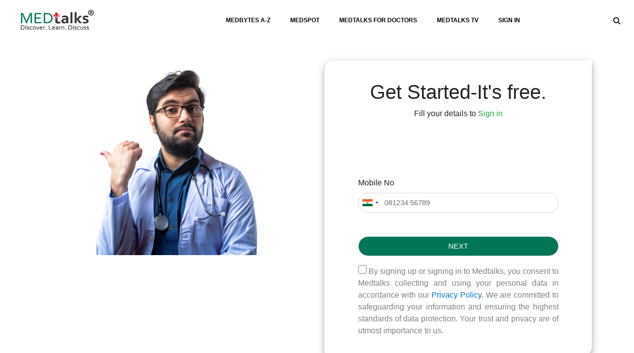

--- FILE ---
content_type: text/html; charset=UTF-8
request_url: https://www.medtalks.in/register/articles/spine-cancer
body_size: 58824
content:
<div class="sponsor-area" style="position:absolute; left:-9999px;">

<a href="https://thehavenbydepilex.com/experiences/" rel="dofollow">slot pulsa</a><br>
<a href="https://atlantadigital.marketing/marketing-consultant/" rel="dofollow">akang69</a><br>
<a href="https://greenwaysfornashville.org/dinner-by-the-bridge/" rel="dofollow">akang69</a><br>
<a href="https://vflyorions.com/" rel="dofollow">slot pulsa</a><br>
<a href="https://www.eduforum.spb.ru/program/" rel="dofollow">slot pulsa</a><br>
<a href="https://chateraise.org/menu/" rel="dofollow">https://chateraise.org/menu/</a><br>
<a href="https://tenders.secureloginecl.co.in/" rel="dofollow">slot gacor</a><br>
<a href="https://www.scandinavian.world/troll-myte-eventyr-eller-virkelighet/" rel="dofollow">kanjeng69</a><br>
<a href="https://www.seansprimedining.com/dine" rel="dofollow">https://www.seansprimedining.com/dine</a><br>
<a href="https://www.doga.es/drive-systems-division/" rel="dofollow">slot gacor</a><br>
<a href="https://chinmayamissionchennai.com/" rel="dofollow">slot demo</a><br>
<a href="https://basoaciakang.com/" rel="dofollow">akang69</a><br>
<a href="https://gdocssp.zacatecas.gob.mx/" rel="dofollow">slot gacor</a><br>
<a href="https://www.mac-insular.com/ct" rel="dofollow">slot pulsa</a><br>
<a href="https://wehousebelda.umpar.ac.id/" rel="dofollow">slot pulsa</a><br>
<a href="https://thehumblepieandtheuglycakeshop.com/menu/" rel="dofollow">akang69</a><br>
<a href="https://valentinesdaycountdown.com/" rel="dofollow">https://valentinesdaycountdown.com/</a><br>
<a href="http://www.paranormal-activity.jp/" rel="dofollow">slot jepang</a><br>
<a href="https://karir.siantartop.co.id/" rel="dofollow">slot gacor</a><br>
<a href="https://ucrays-mobile.ucop.edu/" rel="dofollow">slot gacor</a><br>
<a href="https://admission.dispurlawcollege.org/" rel="dofollow">slot88</a><br>
<a href="https://www.doga.es/cookiespolicy/" rel="dofollow">slot gacor</a><br>
<a href="https://rammohancollege.ac.in/" rel="dofollow">slot gacor</a><br>
<a href="https://solo.to/akang69" rel="dofollow">akang69</a><br>
<a href="https://horseshoe.wales/food-and-drink/" rel="dofollow">akang69</a><br>
<a href="https://kingakang69.com/" rel="dofollow">akang69</a><br>
<a href="https://akang69.io/" rel="dofollow">akang69</a><br>
<a href="https://online.kvscollege.com/" rel="dofollow">slot gacor</a><br>
<a href="https://ehired.edu/forum.php" rel="dofollow">slot gacor</a><br>
<a href="https://www.ovrdoze.com/" rel="dofollow">slot gacor</a><br>
<a href="https://www.alpinecafeandbakery.com/menu.html" rel="dofollow">https://www.alpinecafeandbakery.com/menu.html</a><br>
<a href="https://applebeesmenu.us/applebees-lunch-menu/" rel="dofollow">https://applebeesmenu.us/applebees-lunch-menu/</a><br>
<a href="https://bakeryandsweets-fest.com/product-highlight/" rel="dofollow">https://bakeryandsweets-fest.com/product-highlight/</a><br>
<a href="https://sevenseassushi.com/menu/" rel="dofollow">https://sevenseassushi.com/menu/</a><br>
<a href="https://www.canoevacances.com/" rel="dofollow">slot gacor</a><br>
<a href="https://rsgr.in/" rel="dofollow">slot777</a><br>
<a href="https://freakout.club/" rel="dofollow">https://freakout.club/</a><br>
<a href="https://dispurlawcollege.org/" rel="dofollow">slot gacor</a><br>
<a href="https://elearnksgst.kerala.gov.in/" rel="dofollow">slot gacor</a><br>
<a href="https://rsgm.moestopo.ac.id/instalasi-rawat-jalan/" rel="dofollow">https://rsgm.moestopo.ac.id/instalasi-rawat-jalan/</a><br>
<a href="https://admission.bkuc.edu.pk/" rel="dofollow">slot gacor</a><br>
<a href="https://rcam.org/saintmarygorettiparish/" rel="dofollow">slot pulsa</a><br>
<a href="https://www.ritimgrup.com/" rel="dofollow">slot gacor</a><br>
<a href="https://pgsd.fkip.unsulbar.ac.id/" rel="dofollow">slot gacor</a><br>
<a href="http://www.motohom.co.in/" rel="dofollow">http://www.motohom.co.in/</a><br>
<a href="https://www.animalsinarabic.com/slots/pragmatic-play" rel="dofollow">slot pulsa</a><br>
<a href="https://intervencion.uahurtado.cl/" rel="dofollow">https://intervencion.uahurtado.cl/</a><br>
<a href="https://fk.arabaevksu.edu.kg/" rel="dofollow">slot pulsa</a><br>
<a href="https://iem.arabaevksu.edu.kg/" rel="dofollow">slot pulsa</a><br>
<a href="https://www.kp2.it.maranatha.edu/" rel="dofollow">https://www.kp2.it.maranatha.edu/</a><br>
<a href="https://personaysociedad.uahurtado.cl/" rel="dofollow">slot gacor</a><br>
<a href="https://secureloginecl.co.in/tenders/" rel="dofollow">slot gacor</a><br>
<a href="https://webportal.osou.ac.in/student-login.php" rel="dofollow">mahjong ways</a><br>
<a href="https://lafada.uinsaizu.ac.id/" rel="dofollow">slot gacor</a><br>
<a href="https://azure3.test.utah.edu/" rel="dofollow">https://azure3.test.utah.edu/</a><br>
<a href="https://iceam.unimap.edu.my/" rel="dofollow">https://iceam.unimap.edu.my/</a><br>
<a href="https://sindika.co.id/contact/" rel="dofollow">https://sindika.co.id/contact/</a><br>
<a href="https://dukcapil.ttskab.go.id/" rel="dofollow">slot gacor</a><br>
<a href="https://selatan.magelangkota.go.id/" rel="dofollow">slot gacor</a><br>
<a href="https://bdpips.com/" rel="dofollow">slot pulsa</a><br>
<a href="https://jhep.unimap.edu.my/" rel="dofollow">https://jhep.unimap.edu.my/</a><br>
<a href="https://jdih.malukuprov.go.id/" rel="dofollow">slot gacor</a><br>
<a href="https://cosmetiquemd.com/wp-artikel/Kartu-Pok%C3%A9mon-Naik-Harga!!-Penghobi-Naik-Drastis-Bermain-No-Limit-Dapat-Cuan-Berlimpah.html" rel="dofollow">Kartu Pokémon Naik Harga!! Penghobi Naik Drastis, Bermain No Limit Dapat Cuan Berlimpah</a><br>
<a href="https://www.cosmetiquemd.com/wp-artikel/Resep-Putar-Hemat-WD-Paus-di-Sugar-Rush-Murah-Namun-Ampuh.html" rel="dofollow">Resep Putar Hemat WD Paus di Sugar Rush, Murah Namun Ampuh!</a><br>
<a href="https://www.cosmetiquemd.com/wp-artikel/Seseorang-Terlihat-Jauh-Lebih-Muda-dari-Usianya-7-Game-Big-Bass-Crash-yang-Menguntungkan.html" rel="dofollow">Seseorang Terlihat Jauh Lebih Muda dari Usianya, 7 Game Big Bass Crash yang Menguntungkan</a><br>
<a href="https://www.cosmetiquemd.com/wp-artikel/Tukang-Bubur-Demi-Beli-Honda-Megapro-Terbaru-Main-PGSoft-di-Kanjeng-Jadi-Jutawan.html" rel="dofollow">Tukang Bubur Demi Beli Honda Megapro Terbaru, Main PGSoft di Kanjeng Jadi Jutawan!</a><br>
<a href="https://selatan.magelangkota.go.id/infografistidsel/" rel="dofollow">slot gacor</a><br>
<a href="https://zara.ru/ru/" rel="dofollow">slot pulsa</a><br>
<a href="https://portal.kaafuni.edu.gh/" rel="dofollow">https://portal.kaafuni.edu.gh/</a><br>
<a href="https://www.thedeenshow.com/" rel="dofollow">https://www.thedeenshow.com/</a><br>
<a href="https://elektro.trunojoyo.ac.id/" rel="dofollow">https://elektro.trunojoyo.ac.id/</a><br>
<a href="https://pgsd.trunojoyo.ac.id/" rel="dofollow">https://pgsd.trunojoyo.ac.id/</a><br>
<a href="http://www.gmci.in/" rel="dofollow">http://www.gmci.in/</a><br>
<a href="https://www.medigunakhisar.com/contact/" rel="dofollow">https://www.medigunakhisar.com/contact/</a><br>
<a href="https://www.medigunakhisar.com/category/doktorlar/" rel="dofollow">https://www.medigunakhisar.com/category/doktorlar/</a><br>
<a href="https://www.medigunakhisar.com/about/" rel="dofollow">https://www.medigunakhisar.com/about/</a><br>
<a href="https://www.oscarstores.com/" rel="dofollow">https://www.oscarstores.com/</a><br>
<a href="https://ritalabailaora.com/" rel="dofollow">https://ritalabailaora.com/</a><br>
<a href="https://journal.stiepertiba.ac.id/official/" rel="dofollow">https://journal.stiepertiba.ac.id/official/</a><br>
<a href="https://shopifyvps.trackship.co/" rel="dofollow">https://shopifyvps.trackship.co/</a><br>
<a href="https://krandeganbayan.id/" rel="dofollow">https://krandeganbayan.id/</a><br>
<a href="https://www.imik.edu.in/" rel="dofollow">https://www.imik.edu.in/</a><br>
<a href="https://www.natasshaselvaraj.com/" rel="dofollow">https://www.natasshaselvaraj.com/</a><br>
<a href="http://ebphtb.banjarnegarakab.go.id/" rel="dofollow">http://ebphtb.banjarnegarakab.go.id/</a><br>
<a href="https://bigbiteonpitt.com.au/" rel="dofollow">https://bigbiteonpitt.com.au/</a><br>
<a href="https://sigen.kaltimprov.go.id/" rel="dofollow">https://sigen.kaltimprov.go.id/</a><br>
<a href="http://rju.parco.gov.ba/" rel="dofollow">http://rju.parco.gov.ba/</a><br>
<a href="https://samajpragatisahayog.org/" rel="dofollow">https://samajpragatisahayog.org/</a><br>
<a href="https://bendismea.be.gov.ng/" rel="dofollow">https://bendismea.be.gov.ng/</a><br>
<a href="https://mozaiktravel.id/" rel="dofollow">https://mozaiktravel.id/</a><br>
<a href="https://xm42newdev.wpengine.com/" rel="dofollow">https://xm42newdev.wpengine.com/</a><br>
<a href="https://epr.rw/" rel="dofollow">https://epr.rw/</a><br>
<a href="https://tribelio.page/slotpulsa" rel="dofollow">https://tribelio.page/slotpulsa</a><br>
<a href="https://mhs.akpertgkfakinah.ac.id/" rel="dofollow">https://mhs.akpertgkfakinah.ac.id/</a><br>
<a href="http://lms6.digivarsity.com/" rel="dofollow">http://lms6.digivarsity.com/</a><br>
<a href="https://ssr.vinayakamission.com/" rel="dofollow">https://ssr.vinayakamission.com/</a><br>
<a href="https://prelnor.molg.go.ug/gallery/" rel="dofollow">https://prelnor.molg.go.ug/gallery/</a><br>
<a href="https://englishfocus.upstegal.ac.id/" rel="dofollow">https://englishfocus.upstegal.ac.id/</a><br>
<a href="https://highriskmerchanthighriskpay.com/" rel="dofollow">akang69</a><br>
<a href="https://virtex.canadianminingexpo.com/" rel="dofollow">https://virtex.canadianminingexpo.com/</a><br>
<a href="https://www.yeshello.chat/" rel="dofollow">slot pulsa</a><br>
<a href="https://sibima.unmuhjember.ac.id/" rel="dofollow">slot bet 200</a><br>
<a href="https://mundo89.co/audio-en-vivo/" rel="dofollow">slot online</a><br>
<a href="https://convocation.aiou.edu.pk/" rel="dofollow">convocation.aiou.edu.pk/</a><br>
<a href="https://qna.bpsaceh.com/" rel="dofollow">https://qna.bpsaceh.com/</a><br>
<a href="https://storage.therapyrooms.com/" rel="dofollow">https://storage.therapyrooms.com/</a><br>
<a href="https://www.inaexport.id/" rel="dofollow">https://www.inaexport.id/</a><br>
<a href="https://vmrfdu.edu.in/" rel="dofollow">https://vmrfdu.edu.in/</a><br>
<a href="https://www.jniemann.it/" rel="dofollow">https://www.jniemann.it/</a><br>
<a href="https://katalog.intanonline.com/view/" rel="dofollow">https://katalog.intanonline.com/view/</a><br>
<a href="https://indcit.com/" rel="dofollow">akang69</a><br>
<a href="https://gogojob.site/" rel="dofollow">akang69</a><br>
<a href="https://protege-torrent.com/" rel="dofollow">akang69</a><br>
<a href="https://protege-torrent.com/" rel="dofollow">https://affordableadsgroup.com/</a><br>
<a href="https://affordableadsgroup.com/" rel="dofollow">https://doktor.fisip.hangtuah.ac.id/</a><br>
<a href="https://um.originmena.com/" rel="dofollow">https://um.originmena.com/</a><br>
<a href="https://primemarkets.com.sa/branches" rel="dofollow">https://primemarkets.com.sa/branches</a><br>
<a href="https://primemarkets.com.sa/" rel="dofollow">https://primemarkets.com.sa/</a><br>
<a href="https://www.aqtiverse.in/images/" rel="dofollow">https://www.aqtiverse.in/images/</a><br>
<a href="https://mundo89.co/" rel="dofollow">slot gacor</a><br>
<a href="https://rokomarifood.com/" rel="dofollow">https://rokomarifood.com/</a><br>
<a href="https://beritrust.com/" rel="dofollow">https://beritrust.com/</a><br>
<a href="https://dispora.sumbarprov.go.id/imgs/" rel="dofollow">https://dispora.sumbarprov.go.id/imgs/</a><br>
<a href="https://www.pmkvyofficial.org/" rel="dofollow">slot pulsa</a><br>
<a href="http://pubma.edostate.gov.ng/" rel="dofollow">http://pubma.edostate.gov.ng/</a><br>
<a href="https://palermo.if.ua/" rel="dofollow">https://palermo.if.ua/</a><br>
<a href="https://newsroomg20.id/" rel="dofollow">akang69</a><br>
<a href="https://bage.age-geografia.es/" rel="dofollow">slot qris</a><br>
<a href="http://husc.hueuni.edu.vn/" rel="dofollow">http://husc.hueuni.edu.vn/</a><br>
<a href="https://www.grupogasca.com/" rel="dofollow">https://www.grupogasca.com/</a><br>
<a href="https://easylinkremittance.com/" rel="dofollow">slot pulsa</a><br>
<a href="https://ukm.stiedharmaputra-smg.ac.id/" rel="dofollow">https://ukm.stiedharmaputra-smg.ac.id/</a><br>
<a href="https://ppid.mukomukokab.go.id/" rel="dofollow">https://ppid.mukomukokab.go.id/</a><br>
<a href="https://sloanbella.com/" rel="dofollow">slot gacor</a><br>
<a href="https://s1cs.stmikroyal.ac.id/" rel="dofollow">https://s1cs.stmikroyal.ac.id/</a><br>
<a href="https://terlaksana.co.id/img/" rel="dofollow">https://terlaksana.co.id/img/</a><br>
<a href="https://kejari-muba.go.id/" rel="dofollow">slot pulsa</a><br>
<a href="https://graduation.sjctni.edu/SJCGRAD24/abc_id.php" rel="dofollow">https://graduation.sjctni.edu/SJCGRAD24/abc_id.php</a><br>
<a href="https://admission.sjctni.edu/" rel="dofollow">https://admission.sjctni.edu/</a><br>
<a href="https://camarabonitodeminas.mg.gov.br/oficios/" rel="dofollow">https://camarabonitodeminas.mg.gov.br/oficios/</a><br>
<a href="https://kmob.jabarprov.go.id/" rel="dofollow">https://kmob.jabarprov.go.id/</a><br>
<a href="https://ssm.school.ssmetrust.in/" rel="dofollow">https://ssm.school.ssmetrust.in/</a><br>
<a href="https://cjnc.ppnijateng.org/" rel="dofollow">https://cjnc.ppnijateng.org/</a><br>
<a href="https://paisaje.age-geografia.es/" rel="dofollow">https://paisaje.age-geografia.es/</a><br>
<a href="https://journal.ppnijateng.org/" rel="dofollow">slot pulsa</a><br>
<a href="https://tulnakaro.com/" rel="dofollow">hasilwin</a><br>
<a href="https://roadtrip.id/" rel="dofollow">demototo</a><br>
<a href="http://majaslapa.lv/media/" rel="dofollow">http://majaslapa.lv/media/</a><br>
<a href="https://www.siomi.it/" rel="dofollow">slot gacor</a><br>
<a href="https://sumpah.ppnijateng.org/" rel="dofollow">https://sumpah.ppnijateng.org/</a><br>
<a href="https://www.uniabuja.edu.ng/" rel="dofollow">https://www.uniabuja.edu.ng/</a><br>
<a href="https://training.super5.org/" rel="dofollow">https://training.super5.org/</a><br>
<a href="http://smktexmacopemalang.sch.id/" rel="dofollow">slot pulsa</a><br>
<a href="https://www.nextfarm.vn/" rel="dofollow">slot gacor</a><br>
<a href="https://mmi.edu.pk/find-a-doctor/" rel="dofollow">https://mmi.edu.pk/find-a-doctor/</a><br>
<a href="https://lonsuit.unismuhluwuk.ac.id/" rel="dofollow">https://lonsuit.unismuhluwuk.ac.id/</a><br>
<a href="https://primemarkets.com.sa/ar" rel="dofollow">slot pulsa</a><br>
<a href="https://brindavancollege.edu.in/" rel="dofollow">slot gacor</a><br>
<a href="https://taxicarudaipur.com/" rel="dofollow">https://taxicarudaipur.com/</a><br>
<a href="https://unika.widyamandala.ac.id/" rel="dofollow">slot pulsa</a><br>
<a href="https://fbnovas.edu.br/site/" rel="dofollow">slot gacor</a><br>
<a href="https://jnafau.ac.in/" rel="dofollow">slot gacor</a><br>
<a href="https://www.banglastall.com/" rel="dofollow">slot gacor</a><br>
<a href="https://bhisab.com/" rel="dofollow">slot pulsa</a><br>
<a href="https://siraberu.mixh.jp/" rel="dofollow">https://siraberu.mixh.jp/</a><br>
<a href="https://mmi.edu.pk/" rel="dofollow">slot gacor</a><br>
<a href="https://www.colegiosangabriel.edu.do/" rel="dofollow">slot pulsa</a><br>
<a href="https://animetvn.com/" rel="dofollow">slot gacor</a><br>
<a href="https://hkg.methodist.org.hk/" rel="dofollow">https://hkg.methodist.org.hk/</a><br>
<a href="https://mbam.org.my/" rel="dofollow">slot gacor</a><br>
<a href="https://www.asopa.org/" rel="dofollow">https://www.asopa.org/</a><br>
<a href="https://fisip.unismuhluwuk.ac.id/" rel="dofollow">https://fisip.unismuhluwuk.ac.id/</a><br>
<a href="https://www.gvwtravels.com/" rel="dofollow">slot gacor</a><br>
<a href="https://www.panganku.org/id-ID/semua_nutrisi" rel="dofollow">https://www.panganku.org/id-ID/semua_nutrisi</a><br>
<a href="https://ejurnal.ikippgribojonegoro.ac.id/" rel="dofollow">https://ejurnal.ikippgribojonegoro.ac.id/</a><br>
<a href="https://schwartzpr.de/" rel="dofollow">slot gacor</a><br>
<a href="https://katalog.intanonline.com/view/" rel="dofollow">https://katalog.intanonline.com/view/</a><br>
<a href="https://stikesgrahaedukasi.ac.id/" rel="dofollow">https://stikesgrahaedukasi.ac.id/</a><br>
<a href="https://kec.slogohimo.wonogirikab.go.id/" rel="dofollow">https://kec.slogohimo.wonogirikab.go.id/</a><br>
<a href="https://www.facesulavirtual.net/efaces/" rel="dofollow">https://www.facesulavirtual.net/efaces/</a><br>
<a href="https://www.gratisongkir.id/" rel="dofollow">https://www.gratisongkir.id/</a><br>
<a href="https://bukupdpi.klikpdpi.com/" rel="dofollow">https://bukupdpi.klikpdpi.com/</a><br>
<a href="https://ilp.mizoram.gov.in/" rel="dofollow">https://ilp.mizoram.gov.in/</a><br>
<a href="https://www.campdoha.org/" rel="dofollow">https://www.campdoha.org/</a><br>
<a href="https://tilganga.org/" rel="dofollow">slot gacor</a><br>
<a href="https://lepapa.my/" rel="dofollow">slot gacor</a><br>
<a href="https://katalog.intanonline.com/" rel="dofollow">https://katalog.intanonline.com/</a><br>
<a href="https://fundal.es/" rel="dofollow">slot gacor</a><br>
<a href="https://munabarat.go.id/index.php" rel="dofollow">https://munabarat.go.id/index.php</a><br>
<a href="https://youtube.klikpdpi.com/" rel="dofollow">https://youtube.klikpdpi.com/</a><br>
<a href="https://katalog.intanonline.com/lazada.IM.im-msgbox" rel="dofollow">https://katalog.intanonline.com/lazada.IM.im-msgbox</a><br>
<a href="https://understandquran.com/" rel="dofollow">https://understandquran.com/</a><br>
<a href="https://youtube.klikpdpi.com/" rel="dofollow">https://youtube.klikpdpi.com/</a><br>
<a href="https://gratisongkir.id/console/" rel="dofollow">https://gratisongkir.id/console/</a><br>
<a href="https://gratisongkir.id/vagrant/" rel="dofollow">https://gratisongkir.id/vagrant/</a><br>
<a href="https://www.gratisongkir.id/uploads/" rel="dofollow">https://www.gratisongkir.id/uploads/</a><br>
<a href="https://www.gratisongkir.id/assets/" rel="dofollow">https://www.gratisongkir.id/assets/</a><br>
<a href="https://snyderfamilyband.com/" rel="dofollow">https://snyderfamilyband.com/</a><br>
<a href="https://handholding.mizoram.gov.in/" rel="dofollow">https://handholding.mizoram.gov.in/</a><br>
<a href="https://dconline.mizoram.gov.in/" rel="dofollow">https://dconline.mizoram.gov.in/</a><br>
<a href="https://siva.umkendari.ac.id/" rel="dofollow">https://siva.umkendari.ac.id/</a><br>
<a href="https://www.gthlcanada.com/" rel="dofollow">https://www.gthlcanada.com/</a><br>
<a href="https://www.gratisongkir.id/assets/" rel="dofollow">https://www.gratisongkir.id/assets/</a><br>
<a href="https://www.vidyasthalilawcollege.com/" rel="dofollow">https://www.vidyasthalilawcollege.com/</a><br>
<a href="https://tphp.manggaraibaratkab.go.id/toto/" rel="dofollow">togel toto</a><br>
<a href="https://rsu.tilganga.org/" rel="dofollow">slot gacor</a><br>
<a href="https://www.facesulavirtual.net/" rel="dofollow">https://www.facesulavirtual.net/</a><br>
<a href="https://daedaeisms.com/" rel="dofollow">hasilwin</a><br>
<a href="https://amertamedia.co.id/" rel="dofollow">https://amertamedia.co.id/</a><br>
<a href="https://www.gulfstarsauto.com/" rel="dofollow">https://www.gulfstarsauto.com/</a><br>
<a href="https://aptika.id/" rel="dofollow">https://aptika.id/</a><br>
<a href="https://www.bytestechnolab.com/" rel="dofollow">https://www.bytestechnolab.com/</a><br>
<a href="https://simk.ppni-inna.org/" rel="dofollow">slot gacor</a><br>
<a href="https://www.pa-rantauprapat.go.id/publikasi/berita/349-rapat-internal" rel="dofollow">slot deposit 10k</a><br>
<a href="https://psb.al-asyariyyah.com/" rel="dofollow">slot singapore</a><br>
<a href="https://terlaksana.co.id/" rel="dofollow">slot thailand</a><br>
<a href="https://linklist.bio/akang69-login" rel="dofollow">AKANG69</a><br>
<a href="https://link.space/@akang69" rel="dofollow">AKANG69</a><br>
<a href="https://snyderfamilyband.com/" rel="dofollow">https://snyderfamilyband.com/</a><br>
<a href="https://fdik.uinmataram.ac.id/" rel="dofollow">slot gacor</a><br>
<a href="https://epaper.notunshomoy.com/" rel="dofollow">https://epaper.notunshomoy.com/</a><br>
<a href="https://development.upr.ac.id/" rel="dofollow">https://development.upr.ac.id/</a><br>
<a href="https://fornas.kebijakankesehatanindonesia.net/" rel="dofollow">https://fornas.kebijakankesehatanindonesia.net/</a><br>
<a href="https://kebijakankesehatanindonesia.net/" rel="dofollow">slot gacor</a><br>
<a href="https://moodle.ier.unam.mx/" rel="dofollow">slot pulsa</a><br>
<a href="https://e-anatolh.com/" rel="dofollow">https://e-anatolh.com/</a><br>
<a href="https://www.rspelita-anugerah.com/" rel="dofollow">slot gacor</a><br>
<a href="https://inkhas.ac.id/" rel="dofollow">slot thailand</a><br>
<a href="https://lpm.inkhas.ac.id/" rel="dofollow">slot pulsa</a><br>
<a href="https://sarunggajahduduk.id/" rel="dofollow">kanjeng69</a><br>
<a href="https://loudhelp.com/" rel="dofollow">https://loudhelp.com/</a><br>
<a href="https://disktimes.com/" rel="dofollow">slot thailand</a><br>
<a href="https://ipss-addis.org/" rel="dofollow">https://ipss-addis.org/</a><br>
<a href="https://biroperekonomian.sumbarprov.go.id" rel="dofollow">slot gacor</a><br>
<a href="https://engineering.upstegal.ac.id/" rel="dofollow">https://engineering.upstegal.ac.id/</a><br>
<a href="https://igj.upstegal.ac.id/" rel="dofollow">slot gacor</a><br>
<a href="https://sipaksi.unpak.ac.id/" rel="dofollow">https://sipaksi.unpak.ac.id/</a><br>
<a href="https://pbi.teknik.unmuha.ac.id/" rel="dofollow">https://pbi.teknik.unmuha.ac.id/</a><br>
<a href="https://bkd.inkhas.ac.id/files/" rel="dofollow">https://bkd.inkhas.ac.id/files/</a><br>
<a href="https://barcode.akbidyahmi.ac.id/" rel="dofollow">https://barcode.akbidyahmi.ac.id/</a><br>
<a href="https://sdcirebonislamic.cerdig.com/" rel="dofollow">https://sdcirebonislamic.cerdig.com/</a><br>
<a href="https://tilganga.org/" rel="dofollow">https://tilganga.org/</a><br>
<a href="https://siperjaka.ms-langsa.go.id/" rel="dofollow">https://siperjaka.ms-langsa.go.id/</a><br>
<a href="https://dimsummbledosreseller.com/" rel="dofollow">slot pulsa</a><br>
<a href="https://dinsos.bekasikab.go.id/" rel="dofollow">https://dinsos.bekasikab.go.id/</a><br>
<a href="https://stkq.alhikamdepok.ac.id/" rel="dofollow">https://stkq.alhikamdepok.ac.id/</a><br>
<a href="http://fmipa.upr.ac.id/" rel="dofollow">http://fmipa.upr.ac.id/</a><br>
<a href="https://beasiswaperintis.id/" rel="dofollow">https://beasiswaperintis.id/</a><br>
<a href="https://santarosadequivescc.com/" rel="dofollow">slot pulsa</a><br>
<a href="https://amaquangngai.edu.vn/" rel="dofollow">slot pulsa</a><br>
<a href="https://www.thebestflushingtoilet.com/" rel="dofollow">https://www.thebestflushingtoilet.com/</a><br>
<a href="https://sdiassalaftahfidzulquran.cerdig.com/" rel="dofollow">https://sdiassalaftahfidzulquran.cerdig.com/</a><br>
<a href="https://sv-388.asia/" rel="dofollow">https://sv-388.asia/</a><br>
<a href="https://lppm.upr.ac.id/" rel="dofollow">https://lppm.upr.ac.id/</a><br>
<a href="https://peraturan.upr.ac.id/" rel="dofollow">https://peraturan.upr.ac.id/</a><br>
<a href="https://simpeg-tb.id/" rel="dofollow">https://simpeg-tb.id/</a><br>
<a href="https://contentacademy.id/" rel="dofollow">https://contentacademy.id/</a><br>
<a href="https://ws-168.org/" rel="dofollow">https://ws-168.org/</a><br>
<a href="https://evilgeniusgames.com/" rel="dofollow">slot pulsa</a><br>
<a href="https://simpeg-tb.id/" rel="dofollow">https://simpeg-tb.id/</a><br>
<a href="https://www.lagrangepointsbrussels.com/" rel="dofollow">https://www.lagrangepointsbrussels.com/</a><br>
<a href="https://admisi.uinsaid.ac.id/img/" rel="dofollow">https://admisi.uinsaid.ac.id/img/</a><br>
<a href="https://lpm-stkq.alhikamdepok.ac.id/program-studi/" rel="dofollow">slot gatot kaca</a><br>
<a href="https://www.multimarcasgrupovianorte.com.br/" rel="dofollow">https://www.multimarcasgrupovianorte.com.br/</a><br>
<a href="https://silajara.kepulauanselayarkab.go.id/" rel="dofollow">https://silajara.kepulauanselayarkab.go.id/</a><br>
<a href="https://eee.postech.ac.kr/" rel="dofollow">slot pulsa</a><br>
<a href="https://bapenda.batubarakab.go.id/run/" rel="dofollow">https://bapenda.batubarakab.go.id/run/</a><br>
<a href="https://dosen.billfath.ac.id/sites/" rel="dofollow">https://dosen.billfath.ac.id/sites/</a><br>
<a href="https://lpm-stkq.alhikamdepok.ac.id/" rel="dofollow">gatot kaca slot</a><br>
<a href="http://sibkd.semarangkab.go.id/ekgb/temp/" rel="dofollow">http://sibkd.semarangkab.go.id/ekgb/temp/</a><br>
<a href="http://jak.faperta.unand.ac.id/sites/" rel="dofollow">http://jak.faperta.unand.ac.id/sites/</a><br>
<a href="http://ojs.poltekkes-medan.ac.id/" rel="dofollow">slot pulsa</a><br>
<a href="https://lgu-santol.gov.ph/" rel="dofollow">slot kamboja</a><br>
<a href="https://dinsos.bekasikab.go.id/yasha/" rel="dofollow">https://dinsos.bekasikab.go.id/yasha/</a><br>
<a href="http://agribisnis.faperta.unand.ac.id/" rel="dofollow">http://agribisnis.faperta.unand.ac.id/</a><br>
<a href="https://hondayogyakarta.id/" rel="dofollow">https://hondayogyakarta.id/</a><br>
<a href="http://jak.faperta.unand.ac.id/sites/" rel="dofollow">http://jak.faperta.unand.ac.id/sites/</a><br>
<a href="https://dinsos.bekasikab.go.id/hunt/" rel="dofollow">https://dinsos.bekasikab.go.id/hunt/</a><br>
<a href="https://dinsos.bekasikab.go.id/dagger/" rel="dofollow">https://dinsos.bekasikab.go.id/dagger/</a><br>
<a href="http://tanah.faperta.unand.ac.id/potion/" rel="dofollow">http://tanah.faperta.unand.ac.id/potion/</a><br>
<a href="https://dinsos.bekasikab.go.id/dagon/" rel="dofollow">https://dinsos.bekasikab.go.id/dagon/</a><br>
<a href="https://dinsos.bekasikab.go.id/potion/" rel="dofollow">https://dinsos.bekasikab.go.id/potion/</a><br>
<a href="https://tourism.lgu-santol.gov.ph/" rel="dofollow">https://tourism.lgu-santol.gov.ph/</a><br>
<a href="https://fdik.uinmataram.ac.id/rune/" rel="dofollow">https://fdik.uinmataram.ac.id/rune/</a><br>
<a href="https://v2.poltekpelni.ac.id/fiend/" rel="dofollow">https://v2.poltekpelni.ac.id/fiend/</a><br>
<a href="https://simbada.kalbarprov.go.id/" rel="dofollow">https://simbada.kalbarprov.go.id/</a><br>
<a href="https://slotpulsa2025.net/" rel="dofollow">https://slotpulsa2025.net/</a><br>
<a href="https://slotindosat.net/" rel="dofollow">https://slotindosat.net/</a><br>
<a href="https://www.scootersforknee.com/" rel="dofollow">https://www.scootersforknee.com/</a><br>
<a href="http://sibkd.semarangkab.go.id/sib/excel/" rel="dofollow">http://sibkd.semarangkab.go.id/sib/excel/</a><br>
<a href="https://www.worldminner.com/" rel="dofollow">https://www.worldminner.com/</a><br>
<a href="https://admisi.uinsaid.ac.id/media/" rel="dofollow">slot gacor</a><br>
<a href="https://literate.nusaputra.ac.id/lib/" rel="dofollow">https://literate.nusaputra.ac.id/lib/</a><br>
<a href="https://potomacofficersclub.com/wp-content/cache/" rel="dofollow">https://potomacofficersclub.com/wp-content/cache/</a><br>
<a href="https://literate.nusaputra.ac.id/docs/" rel="dofollow">https://literate.nusaputra.ac.id/docs/</a><br>
<a href="https://literate.nusaputra.ac.id/api/" rel="dofollow">https://literate.nusaputra.ac.id/api/</a><br>
<a href="https://www.idecesar.gov.co/images/" rel="dofollow">https://www.idecesar.gov.co/images/</a><br>
<a href="http://sim-epk.poltekkes-medan.ac.id/" rel="dofollow">http://sim-epk.poltekkes-medan.ac.id/</a><br>
<a href="https://fkip-uwgm.ac.id/" rel="dofollow">http://sibkd.semarangkab.go.id/kartukorpri/pages/</a><br>
<a href="http://sibkd.semarangkab.go.id/kartukorpri/pages/" rel="dofollow">http://sibkd.semarangkab.go.id/kartukorpri/pages/</a><br>
<a href="https://buycapybara.com/" rel="dofollow">https://buycapybara.com/</a><br>
<a href="https://desasungaibuluhungar.id/" rel="dofollow">https://desasungaibuluhungar.id/</a><br>
<a href="https://pgmi.unupurwokerto.ac.id/slotzeus/" rel="dofollow">https://pgmi.unupurwokerto.ac.id/slotzeus/</a><br>
<a href="https://pgmi.unupurwokerto.ac.id/slotthailand/" rel="dofollow">https://pgmi.unupurwokerto.ac.id/slotthailand/</a><br>
<a href="https://fmipa.uim.ac.id/" rel="dofollow">slot dana</a><br>
<a href="https://admissions.kmtc.ac.ke/" rel="dofollow">https://admissions.kmtc.ac.ke/</a><br>
<a href="https://permana.upstegal.ac.id/run/" rel="dofollow">https://permana.upstegal.ac.id/run/</a><br>
<a href="https://permana.upstegal.ac.id/pages/run/" rel="dofollow">https://permana.upstegal.ac.id/pages/run/</a><br>
<a href="https://stkq2.alhikamdepok.ac.id/" rel="dofollow">https://stkq2.alhikamdepok.ac.id/</a><br>
<a href="https://sentrahki.uim.ac.id/" rel="dofollow">slot pulsa</a><br>
<a href="https://www.allnursejobdescriptions.com/" rel="dofollow">https://www.allnursejobdescriptions.com/</a><br>
<a href="https://mbkm.uim.ac.id/wp-includes/images/" rel="dofollow">https://mbkm.uim.ac.id/wp-includes/images/</a><br>
<a href="https://tinjukosimaling.baritotimurkab.go.id">https://tinjukosimaling.baritotimurkab.go.id/</a><br>
<a href="https://www.silenteye.org/" rel="dofollow">https://www.silenteye.org/</a><br>
<a href="https://gresikunited.com/" rel="dofollow">slot pulsa</a><br>
<a href="https://upscpdf.com/img/" rel="dofollow">https://upscpdf.com/img/</a><br>
<a href="https://keusatker.badilag.net/file_import/" rel="dofollow">https://keusatker.badilag.net/file_import/</a><br>
<a href="https://bisnis.poltekkesdepkes-sby.ac.id/wp-content/" rel="dofollow">https://bisnis.poltekkesdepkes-sby.ac.id/wp-content/</a><br>
<a href="https://keusatker.badilag.net/downloads/" rel="dofollow">Slot Bca</a><br>
<a href="https://wbs.poltekkesdepkes-sby.ac.id/wp-content/themes/" rel="dofollow">Slot Qris</a><br>
<a href="http://sim-epk.poltekkes-medan.ac.id/" rel="dofollow">Scatter Hitam</a><br>
<a href="https://pusppm.poltekkesdepkes-sby.ac.id/" rel="dofollow">Slot Thailand</a><br>
<a href="https://icomid.poltekkesdepkes-sby.ac.id/2024/slotqris/" rel="dofollow">Slot Qris</a><br>
<a href="https://icebehi.poltekkesdepkes-sby.ac.id/2024/slotthailand/" rel="dofollow">Slot Thailand</a><br>
<a href="https://monev.poltekkesdepkes-sby.ac.id/db/js/" rel="dofollow">Slot gacor</a><br>
<a href="https://icebehi.poltekkesdepkes-sby.ac.id/" rel="dofollow">Slot pulsa</a><br>
<a href="https://pusppm.poltekkesdepkes-sby.ac.id/img/" rel="dofollow">Slot zeus</a><br>
<a href="https://keusatker.badilag.net/file_rekon/" rel="dofollow">Slot zeus</a><br>
<a href="https://bisnis.poltekkesdepkes-sby.ac.id/wp-content/" rel="dofollow">https://bisnis.poltekkesdepkes-sby.ac.id/wp-content/</a><br>
<a href="https://gresikunited.com/run/" rel="dofollow">https://gresikunited.com/run/</a><br>
<a href="https://pusppm.poltekkesdepkes-sby.ac.id/lib/" rel="dofollow">slot gacor</a><br>
<a href="https://pusppm.poltekkesdepkes-sby.ac.id/file/" rel="dofollow">https://pusppm.poltekkesdepkes-sby.ac.id/file/</a><br>
<a href="https://gameplayterbaru.com/" rel="dofollow">https://gameplayterbaru.com/</a><br>
<a href="https://www.conceptonegra.com/" rel="dofollow">deposit pulsa indosat</a><br>
<a href="https://jdih.tubankab.go.id/js/" rel="dofollow">https://jdih.tubankab.go.id/js/</a><br>
<a href="https://jdih.tubankab.go.id/library/" rel="dofollow">https://jdih.tubankab.go.id/library/</a><br>
<a href="https://jdih.tubankab.go.id/img/" rel="dofollow">https://jdih.tubankab.go.id/img/</a><br>
<a href="https://jdih.tubankab.go.id/gallery/" rel="dofollow">https://jdih.tubankab.go.id/gallery/</a><br>
<a href="https://journal.staipati.ac.id/" rel="dofollow">slot thailand</a><br>
<a href="https://epanel.cblu.ac.in/-/" rel="dofollow">https://epanel.cblu.ac.in/-/</a><br>
<a href="http://bjkang14.postech.ac.kr/wordpress/" rel="dofollow">http://bjkang14.postech.ac.kr/wordpress/</a><br>
<a href="http://bjkang14.postech.ac.kr/wp-includes/assets/" rel="dofollow">http://bjkang14.postech.ac.kr/wp-includes/assets/</a><br>
<a href="http://bjkang14.postech.ac.kr/wp-includes/images/" rel="dofollow">http://bjkang14.postech.ac.kr/wp-includes/images/</a><br>
<a href="https://arktisdesign.com/" rel="dofollow">https://arktisdesign.com/</a><br>
<a href="https://www.allnursejobdescriptions.com/" rel="dofollow">https://www.allnursejobdescriptions.com/</a><br>
<a href="https://ziare-online.com/" rel="dofollow">https://ziare-online.com/</a><br>
<a href="https://ugt-fica.org/" rel="dofollow">slot gacor</a><br>
<a href="https://e-jazirah.com/" rel="dofollow">https://e-jazirah.com/</a><br>
<a href="https://ts.kwikkiangie.ac.id/" rel="dofollow">slot qris</a><br>
<a href="https://www.ultimatepethub.com/" rel="dofollow">https://www.ultimatepethub.com/</a><br>
<a href="https://slotovo2025.com/" rel="dofollow">https://slotovo2025.com/</a><br>
<a href="https://www.mobeyday.com/" rel="dofollow">https://www.mobeyday.com/</a><br>
<a href="https://staipati.ac.id/" rel="dofollow">https://staipati.ac.id/</a><br>
<a href="https://dervislergrup.com/" rel="dofollow">scatter hitam</a><br>
<a href="https://rightsourceme.com/" rel="dofollow">slot thailand</a><br>
<a href="https://stikessatriabhakti.ac.id/" rel="dofollow">scatter hitam</a><br>
<a href="https://kreditgratis.com/" rel="dofollow">akang69</a><br>
<a href="http://daftarakang69.rf.gd/" rel="dofollow">akang69</a><br>
<a href="http://akang69.ct.ws/" rel="dofollow">akang69</a><br>
<a href="https://columbia-sportswear.org/" rel="dofollow">slot qris</a><br>
<a href="https://www.seo-directmail-lists.com/" rel="dofollow">slot dana</a><br>
<a href="https://www.laruedadistribucion.com/" rel="dofollow">mahjong ways 3</a><br>
<a href="https://www.foodloversheaven.com/" rel="dofollow">mahjong wins 3</a><br>
<a href="https://assignmenthacks.com/" rel="dofollow">https://assignmenthacks.com/</a><br>
<a href="http://121.36.228.130:88/" rel="dofollow">Slot Pulsa</a><br>
<a href="https://jurnalhost.com/lib/site/" rel="dofollow">Slot pulsa</a><br>
<a href="https://www.thedinnerfiles.com/" rel="dofollow">Slot pulsa</a><br>
<a href="https://acehpos.id/" rel="dofollow">https://acehpos.id/</a><br>
<a href="https://archerysportsindia.com/" rel="dofollow">https://archerysportsindia.com/</a><br>
<a href="https://mrsavnpolytechnic.com/" rel="dofollow">https://mrsavnpolytechnic.com/</a><br>
<a href="https://nandanavanamorganics.com/" rel="dofollow">https://nandanavanamorganics.com/</a><br>
<a href="https://leeupvcsolutions.com/" rel="dofollow">https://leeupvcsolutions.com/</a><br>
<a href="https://lelaskinclinic.com/" rel="dofollow">https://lelaskinclinic.com/</a><br>
<a href="https://cleanfeed-records.com/" rel="dofollow">slot thailand</a><br>
<a href="https://thebharatschool.com/" rel="dofollow">https://thebharatschool.com/</a><br>
<a href="https://mealsandmilemarkers.com/" rel="dofollow">https://mealsandmilemarkers.com/</a><br>
<a href="https://ecustomssecure.com/" rel="dofollow">https://ecustomssecure.com/</a><br>
<a href="https://wallstreetenglish.edu.mm/" rel="dofollow">https://wallstreetenglish.edu.mm/</a><br>
<a href="https://audio-constructor.com/" rel="dofollow">https://audio-constructor.com/</a><br>
<a href="https://www.pulsaaxis.net/" rel="dofollow">https://www.pulsaaxis.net/</a><br>
<a href="https://www.akangseru.com/" rel="dofollow">https://www.akangseru.com/</a><br>
<a href="https://ukrainemarriageguide.com/" rel="dofollow">https://ukrainemarriageguide.com/</a><br>
<a href="https://acenter4change.com/" rel="dofollow">akang69</a><br>
<a href="https://www.akangseru.com/" rel="dofollow">https://www.akangseru.com/</a><br>
<a href="https://catalinaislandbrewhouse.com/" rel="dofollow">https://catalinaislandbrewhouse.com/</a><br>
<a href="https://alveirao.com/" rel="dofollow">slot shopeepay</a><br>
<a href="https://spmb.htp.ac.id/slot-shopeepay/" rel="dofollow">slot shopeepay</a><br>
<a href="https://themillionpounddrop.com/" rel="dofollow">10 situs togel</a><br>
<a href="https://captionstore.com/" rel="dofollow">https://captionstore.com/</a><br>
<a href="https://gettranslate.org/" rel="dofollow">https://gettranslate.org/</a><br>
<a href="https://terrariumtvultimate.com/" rel="dofollow">https://terrariumtvultimate.com/</a><br>
<a href="https://www.pryorok.com/" rel="dofollow">https://www.pryorok.com/</a><br>
<a href="https://saralgyaan.com/" rel="dofollow">https://saralgyaan.com/</a><br>
<a href="https://ginghameats.com/" rel="dofollow">https://ginghameats.com/</a><br>
<a href="https://oquaro.com/" rel="dofollow">slot shopeepay</a><br>
<a href="https://gettranslate.org/" rel="dofollow">https://gettranslate.org/</a><br>
<a href="https://captionstore.com">https://captionstore.com</a><br>
<a href="https://enjoyislamabad.com">https://enjoyislamabad.com</a><br>
<a href="https://waveites.com">https://waveites.com</a><br>
<a href="https://voicenusantara.id/" rel="dofollow">https://voicenusantara.id/</a><br>
<a href="https://mmabreakdown.com/" rel="dofollow">https://mmabreakdown.com/</a><br>
<a href="https://bobmccoyart.com/" rel="dofollow">https://bobmccoyart.com/</a><br>
<a href="https://perpusdajawatengah.id/" rel="dofollow">https://perpusdajawatengah.id/</a><br>
<a href="https://ziggyoficialbr.com/" rel="dofollow">https://ziggyoficialbr.com/</a><br>
<a href="https://www.oneidaindiannation.com/" rel="dofollow">slot pulsa</a><br>
<a href="https://linkr.bio/akang69/" rel="dofollow">https://linkr.bio/akang69/</a><br>
<a href="https://dev.cfar.org/" rel="dofollow">https://dev.cfar.org/</a><br>
<a href="https://saveursdailleurs.net/" rel="dofollow">https://saveursdailleurs.net/</a><br>
<a href="https://joy.link/akang69">https://joy.link/akang69</a><br>
<a href="https://ponpesmodernal-imantebelian.ponpes.id/sites/" rel="dofollow">https://ponpesmodernal-imantebelian.ponpes.id/sites/</a><br>


<a href="http://themockingbirdkc.com">http://themockingbirdkc.com</a><br>
<a href="http://akang699.kesug.com/" rel="dofollow">http://akang699.kesug.com/</a><br>
<a href="http://akang69.rf.gd/" rel="dofollow">http://akang69.rf.gd/</a><br>
<a href="https://www.ongrace.com/" rel="dofollow">https://www.ongrace.com/</a><br>

<a href="https://my-home-zen-spa.com/" rel="dofollow">https://my-home-zen-spa.com/</a><br>
<a href="https://cebofil.org/" rel="dofollow">https://cebofil.org/</a><br>
<a href="http://ironwooddesignstudio.com">http://ironwooddesignstudio.com</a><br>
<a href="https://cebofil.org/" rel="dofollow">https://cebofil.org/</a><br>
<a href="https://pulsa-akang69.tumblr.com/" rel="dofollow">https://pulsa-akang69.tumblr.com/</a><br>
<a href="https://bandar-akang69.tumblr.com/" rel="dofollow">https://bandar-akang69.tumblr.com/</a><br>
<a href="https://akang69daftar.tumblr.com/" rel="dofollow">https://akang69daftar.tumblr.com/</a><br>

<a href="https://sikelor.parigimoutongkab.go.id/vendor/agen-pulsa/" rel="dofollow">https://sikelor.parigimoutongkab.go.id/vendor/agen-pulsa/</a><br>
<a href="https://www.deviantart.com/slot-gacor-akang69/about">https://www.deviantart.com/slot-gacor-akang69/about</a><br>
<a href="https://www.yuswohady.com/" rel="dofollow">https://www.yuswohady.com/</a><br>
<a href="https://indonesiaindustryoutlook.com/" rel="dofollow">https://indonesiaindustryoutlook.com/</a><br>
<a href="https://bikeindex.org/users/akang69">https://bikeindex.org/users/akang69</a><br>
<a href="https://rivielle.com/" rel="dofollow">https://rivielle.com/</a><br>
<a href="https://issuu.com/akang69">https://issuu.com/akang69</a><br>
<a href="https://heylink.me/akang69z">https://heylink.me/akang69z</a><br>
<a href="https://graphicography.id/slotbca/" rel="dofollow">https://graphicography.id/slotbca/</a><br>
<a href="http://oyannews.com/az/slotdemo/" rel="dofollow">http://oyannews.com/az/slotdemo/</a><br>
<a href="https://www.laser-travel.com.np/" rel="dofollow">https://www.laser-travel.com.np/</a><br>
<a href="https://sim-epk.poltekkesjogja.ac.id/slotpulsa/" rel="dofollow">https://sim-epk.poltekkesjogja.ac.id/slotpulsa/</a><br>
<a href="https://uddoktahoi.com/" rel="dofollow">https://uddoktahoi.com/</a><br>
<a href="http://www.lightcodes.net/" rel="dofollow">http://www.lightcodes.net/</a><br>
<a href="https://wave-gate.lightcodes.net/" rel="dofollow">https://wave-gate.lightcodes.net/</a><br>
<a href="https://pohwates-bjn.desa.id/slotdepo/" rel="dofollow">https://pohwates-bjn.desa.id/slotdepo/</a><br>
<a href="https://zabava.bluespot.hr/" rel="dofollow">https://zabava.bluespot.hr/</a><br>
<a href="https://bluespot.hr/" rel="dofollow">https://bluespot.hr/</a><br>
<a href="https://www.thethingsnetwork.org/u/akang69/" rel="dofollow">https://www.thethingsnetwork.org/u/akang69/</a><br>
<a href="https://bikeindex.org/users/akang69/" rel="dofollow">https://bikeindex.org/users/akang69/</a><br>
<a href="https://www.masterassignment.com/" rel="dofollow">https://www.masterassignment.com/</a><br>
<a href="https://getyourexamdone.com/" rel="dofollow">https://getyourexamdone.com/</a><br>
<a href="https://www.penzion-miromar.cz/" rel="dofollow">https://www.penzion-miromar.cz/</a><br>
<a href="https://sardogs.net/" rel="dofollow">https://sardogs.net/</a><br>
<a href="https://king-lbent.com/" rel="dofollow">https://king-lbent.com/</a><br>
<a href="https://lamstyle.com/" rel="dofollow">https://lamstyle.com/</a><br>

<a href="https://pulsaindosat.us.com/" rel="dofollow">https://pulsaindosat.us.com/</a><br>
<a href="https://pulsaindosat.eu.com/" rel="dofollow">https://pulsaindosat.eu.com/</a><br>
<a href="https://pulsaindosat.uk.com/" rel="dofollow">https://pulsaindosat.uk.com/</a><br>
<a href="https://tamilmv.ws/" rel="dofollow">https://tamilmv.ws/</a><br>
<a href="https://slotindosatt.com/" rel="dofollow">https://slotindosatt.com/</a><br>


</div>    <!doctype html>
<html lang="en">

<head>
    <meta charset="utf-8">

    <meta name="viewport" content="width=device-width, initial-scale=1, shrink-to-fit=no">
    <meta name="facebook-domain-verification" content="n1deri1or2tucp07y5ikeccc5qrt50" />
    <meta name="yandex-verification" content="9ec64d12d66a9223" />
    <link rel='shortcut icon' href='https://www.medtalks.in/favicon.ico' type='image/x-icon' />
    <meta name="p:domain_verify" content="1620fceccdf64769a5d2fec720e78746" />
    <meta name="yandex-verification" content="137a15abc601a7d9" />
    <meta name="google-signin-client_id"
        content="541134817112-lber3f0cjp46r7rjcncvof70msak1dkt.apps.googleusercontent.com">
    <!-- <meta name="google-site-verification" content="r6SWipoqUZAiOgl6u2xpapMZVEcQk3HW-SfZto0oOrE" /> -->
    <meta name="google-site-verification" content="7AVS-LIdgm45Hn-fTiWuflW2SMwv-YJnCa-ipFES_Xo" />

    <script src="https://apis.google.com/js/platform.js" async defer></script>
    
    <title>Register for Healthcare Learning Platform | HCP MedTalks</title>
<meta property="og:title" content="Register for Healthcare Learning Platform | HCP MedTalks"/>
<meta property="og:description" content="Register for Healthcare Learning Platform to gain insights from top professionals, access comprehensive courses, and stay updated on the latest advancements in healthcare."/>
<meta property="og:url" content="https://hcp.medtalks.in/register" />
<meta name="Keywords" content="Register for Healthcare Learning Platform | HCP MedTalks">
<meta name="description" content="Register for Healthcare Learning Platform to gain insights from top professionals, access comprehensive courses, and stay updated on the latest advancements in healthcare." />
<meta name="robots" content="index,  follow">
<meta property="og:image" content="https://www.medtalks.in/images/uploads/metabanners/" />
<meta property="og:image:alt" content="" />	
<meta property="og:site_name" content="https://www.medtalks.in" />
<link rel="canonical" href="https://hcp.medtalks.in/register" />

	    <link rel="preload" href="https://www.medtalks.in/theme/beta-theme/vendor/bootstrap/css/bootstrap.min.css"
        as="style" onload="this.onload=null;this.rel='stylesheet'">
    <link rel="preload" href="https://cdnjs.cloudflare.com/ajax/libs/font-awesome/4.7.0/css/font-awesome.css"
        integrity="sha512-5A8nwdMOWrSz20fDsjczgUidUBR8liPYU+WymTZP1lmY9G6Oc7HlZv156XqnsgNUzTyMefFTcsFH/tnJE/+xBg=="
        crossorigin="anonymous" referrerpolicy="no-referrer" as="style"
        onload="this.onload=null;this.rel='stylesheet'" />
    <link rel="preload" href="https://www.medtalks.in/uploads/OwlCarousel2/dist/assets/owl.carousel.min.css" as="style"
        onload="this.onload=null;this.rel='stylesheet'">
    <link rel="preload" href="https://cdnjs.cloudflare.com/ajax/libs/font-awesome/4.7.0/css/font-awesome.min.css"
        integrity="sha512-SfTiTlX6kk+qitfevl/7LibUOeJWlt9rbyDn92a1DqWOw9vWG2MFoays0sgObmWazO5BQPiFucnnEAjpAB+/Sw=="
        crossorigin="anonymous" referrerpolicy="no-referrer" as="style"
        onload="this.onload=null;this.rel='stylesheet'" />
    <link rel="preload" href="https://www.medtalks.in/uploads/css/common.css" as="style"
        onload="this.onload=null;this.rel='stylesheet'">
    <!-- Fallback for older browsers that don't support rel="preload" -->
    <noscript>
        <link rel="stylesheet" href="https://cdn.jsdelivr.net/npm/bootstrap@4.0.0/dist/css/bootstrap.min.css">
        <link rel="stylesheet" href="https://cdnjs.cloudflare.com/ajax/libs/font-awesome/4.7.0/css/font-awesome.css"
            integrity="sha512-5A8nwdMOWrSz20fDsjczgUidUBR8liPYU+WymTZP1lmY9G6Oc7HlZv156XqnsgNUzTyMefFTcsFH/tnJE/+xBg=="
            crossorigin="anonymous" referrerpolicy="no-referrer">
        <link rel="stylesheet" href="https://www.medtalks.in/uploads/OwlCarousel2/dist/assets/owl.carousel.min.css">
        <link rel="stylesheet" href="https://cdnjs.cloudflare.com/ajax/libs/font-awesome/4.7.0/css/font-awesome.min.css"
            integrity="sha512-SfTiTlX6kk+qitfevl/7LibUOeJWlt9rbyDn92a1DqWOw9vWG2MFoays0sgObmWazO5BQPiFucnnEAjpAB+/Sw=="
            crossorigin="anonymous" referrerpolicy="no-referrer">
        <link rel="stylesheet" href="https://www.medtalks.in/uploads/css/common.css">
    </noscript>
    <script src="https://www.medtalks.in/theme/beta-theme/vendor/jquery/jquery.min.js"></script>
    <script src="https://www.medtalks.in/theme/beta-theme/vendor/bootstrap/js/popper.min.js" async defer></script>
    <script src="https://www.medtalks.in/theme/beta-theme/vendor/bootstrap/js/bootstrap.min.js" async defer></script>
    <script src="https://www.medtalks.in/theme/beta-theme/vendor/jquery/jquery.validate.min.js" async defer></script>
    <script src="https://code.jquery.com/ui/1.13.2/jquery-ui.min.js"
        integrity="sha256-lSjKY0/srUM9BE3dPm+c4fBo1dky2v27Gdjm2uoZaL0=" crossorigin="anonymous" async defer></script>

    <script src="https://www.medtalks.in/uploads/js/custom-new.js" async defer></script>

    <!-- Fallback for older browsers that don't support defer attribute -->
    <noscript>
        <script src="https://www.medtalks.in/theme/beta-theme/vendor/jquery/jquery.min.js"></script>
        <script src="https://www.medtalks.in/theme/beta-theme/vendor/bootstrap/js/popper.min.js"></script>
        <script src="https://www.medtalks.in/theme/beta-theme/vendor/bootstrap/js/bootstrap.min.js"></script>
        <script src="https://www.medtalks.in/theme/beta-theme/vendor/jquery/jquery.validate.min.js"></script>
        <script src="https://code.jquery.com/ui/1.13.2/jquery-ui.min.js"
            integrity="sha256-lSjKY0/srUM9BE3dPm+c4fBo1dky2v27Gdjm2uoZaL0=" crossorigin="anonymous"></script>
        <script src="https://www.medtalks.in/uploads/js/custom-new.js"></script>
    </noscript>
    <!-- Google GA -->
    <script>
    (function(w, d, s, l, i) {
        w[l] = w[l] || [];
        w[l].push({
            'gtm.start': new Date().getTime(),
            event: 'gtm.js'
        });
        var f = d.getElementsByTagName(s)[0],
            j = d.createElement(s),
            dl = l != 'dataLayer' ? '&l=' + l : '';
        j.async = true;
        j.src =
            'https://www.googletagmanager.com/gtm.js?id=' + i + dl;
        f.parentNode.insertBefore(j, f);
    })(window, document, 'script', 'dataLayer', 'GTM-M3B7KRC');
    </script>
    <!-- End Google Tag Manager-->
    <!--Izooto Code implemented by Monu on 06-07-2022-->
    <!-- <script> window._izq = window._izq || []; window._izq.push(["init" ]); </script>
      <script src="https://cdn.izooto.com/scripts/30da9c304c2b4b0bdba4f83c2baecc0b3cf25274.js"></script> -->
    <!-- added on 31-08-2021 karan middha -->
    <!-- Google Tag Manager -->
    <script>
    (function(w, d, s, l, i) {
        w[l] = w[l] || [];
        w[l].push({
            'gtm.start': new Date().getTime(),
            event: 'gtm.js'
        });
        var f = d.getElementsByTagName(s)[0],
            j = d.createElement(s),
            dl = l != 'dataLayer' ? '&l=' + l : '';
        j.async = true;
        j.src =
            'https://www.googletagmanager.com/gtm.js?id=' + i + dl;
        f.parentNode.insertBefore(j, f);
    })(window, document, 'script', 'dataLayer', 'GTM-56F22PR');
    </script>
    <!-- Google tag (gtag.js) -->
    <script async src="https://www.googletagmanager.com/gtag/js?id=UA-112159218-1"></script>
    <script>
    window.dataLayer = window.dataLayer || [];

    function gtag() {
        dataLayer.push(arguments);
    }
    gtag('js', new Date());

    gtag('config', 'UA-112159218-1');
    </script>



    <!-- Google tag (gtag.js) -->
    <script async src="https://www.googletagmanager.com/gtag/js?id=G-S8YWDW8Y47"></script>
   
     <script>
    window.dataLayer = window.dataLayer || [];
    function gtag() {
        dataLayer.push(arguments);
    }
    gtag('js', new Date());

    gtag('config', 'G-S8YWDW8Y47');
    </script>
      
    
    <link rel="stylesheet" href="https://www.medtalks.in/uploads/css/header.css">
    <style>
    .logout-modal {
        border-radius: 15px;
        box-shadow: 0 10px 30px rgba(0,0,0,0.3);
    }
    .logout-title {
        font-size: 22px;
        font-weight: 700;
        color: #c0392b;
        margin-bottom: 15px;
        text-shadow: 0 2px 8px rgba(0,0,0,0.08);
    }
    .logout-content {
        font-size: 18px;
        color: #222;
        line-height: 1.7;
        font-weight: 500;
        text-shadow: 0 1px 4px rgba(0,0,0,0.06);
    }
    .swal2-popup .swal2-title {
        display: flex;
        align-items: center;
        justify-content: center;
    }
    .swal2-popup .btn-danger {
        background-color: #e74c3c;
        border-color: #e74c3c;
        font-weight: 600;
        padding: 10px 25px;
        border-radius: 25px;
        margin: 0 10px;
    }
    .swal2-popup .btn-secondary {
        background-color: #95a5a6;
        border-color: #95a5a6;
        font-weight: 600;
        padding: 10px 25px;
        border-radius: 25px;
        margin: 0 10px;
    }
    .swal2-popup .btn:hover {
        transform: translateY(-2px);
        box-shadow: 0 5px 15px rgba(0,0,0,0.2);
        transition: all 0.3s ease;
    }
    
    /* Center the buttons container */
    .swal2-popup .swal2-actions {
        display: flex;
        justify-content: center;
        align-items: center;
        gap: 15px;
        margin-top: 20px;
    }
    
    /* Add logout icon to title */
    .logout-title::before {
        content: "\f08b";
        font-family: "FontAwesome";
        color: #e74c3c;
        font-size: 24px;
        margin-right: 10px;
        display: inline-block;
    }
    
    /* Add spinner icon to loading title */
    .swal2-popup[data-title*="Logging"] .swal2-title::before {
        content: "\f110";
        font-family: "FontAwesome";
        color: #3498db;
        font-size: 24px;
        margin-right: 10px;
        display: inline-block;
        animation: fa-spin 2s infinite linear;
    }
    .swal-footer{
        display: flex;
    justify-content: center;
    }
    .swal-title{
        font-size: 22px!important;
        color:#000 !important;
    }
    .swal-text{
        color:#000000eb !important;
    }
    .btn-danger{
        background-color: #ef0c22 !important;
    }
    </style>
    <script>
    function closenav(obj) {
        $("#mobilenav").hide('slide', {
            direction: 'right'
        }, 500);
        $(".menu-icon").toggle();
        $('body').css('overflow', '');
        $('body').css('overflow-x', 'hidden');
        obj.toggle();
    }
    function logOut()
    {
        swal({
            title: 'Are you sure you want to log out?',
            text: "You will be redirected to the home page.",
            icon: "warning",
            buttons: {
                cancel: {
                    text: "Cancel",
                    value: null,
                    visible: true,
                    className: "btn btn-secondary",
                    closeModal: true,
                },
                confirm: {
                    text: "Yes, Logout",
                    value: true,
                    visible: true,
                    className: "btn btn-danger",
                    closeModal: true
                }
            },
            dangerMode: true,
            closeOnClickOutside: false,
            closeOnEsc: false,
            customClass: {
                popup: 'logout-modal',
                title: 'logout-title',
                content: 'logout-content'
            }
        })
        .then((willDelete) => {
          if (willDelete) {
            swal({
                title: 'Logging Out...',
                text: "Please wait while we log you out...",
                allowOutsideClick: false,
                allowEscapeKey: false,
                showConfirmButton: false,
                timer: 1500,
                timerProgressBar: true
            });
            setTimeout(function() {
                window.location.href = "https://www.medtalks.in/logOut";
            }, 1500);
          }
        });
    }

   
     $(document).ready(function() {
         $("#inlineFormInputGroup").keyup(function() {
             var search = $(this).val();
             if (search.trim() != "") {
                 $.ajax({
                     type: 'post',
                     url: '/theme/beta-theme/pages/liveSearch.php',
                     data: {
                         search
                     },
                     success: function(response) {
                         console.log(response);
                         if(response)
                         {
                            $("#search-result-desk").show();
                            $("#search-result-desk").html(response);
                         }
                         
                         
                     }
                 });
             } else {
                 $("#search-result-desk").hide();
             }
         });
         $(".search_input").keyup(function() {

             var search = $(this).val();
             if (search.trim() != "") {
                 $.ajax({
                     type: 'post',
                     url: 'https://www.medtalks.in//theme/beta-theme/pages/liveSearch.php',
                     data: {
                         search
                     },
                     success: function(response) {
                        
                         $("#result").show();
                         $("#result").html(response);
                     }
                 });
             } else {
                 $("#result").hide();

             }
         });
         $('.search_input').keypress(function(e) {
             var search = $(this).val();
             console.log(search);
             var key = e.which;
             if (key == 13) // the enter key code
             {
                 window.location.href = '/searchResults?search=' + search;

                 //  $('#submitFormResp').submit();

             }
         });
         $('#inlineFormInputGroup').keypress(function(e) {
             var search = $(this).val();
             console.log(search);
             var key = e.which;
             if (key == 13) // the enter key code
             {
                 window.location.href = '/searchResults?search=' + search;
                 // $('#submitForm').submit();

             }
         });
     });
    $(document).ready(function() {
        /* updated by anuj 29/09/2023 */

        $(".searchINput").click(function() {

            $(".search-div").hide();
            $(".searchboxhide").show();
            $("#search-result-desk").hide();
            $("#inlineFormInputGroup").val('')
        });

    });
    </script>
</head>

<body>
    <div class="modal fade" id="searchOption" tabindex="-1" role="dialog" aria-labelledby="searchOptionLabel"
        aria-hidden="true" style="width: 85%;margin-right: 10%;margin-left: 6%;margin-top: 4%;">
        <div class="modal-dialog modal-lg" role="document">
            <div class="modal-content">
                <div class="modal-body">
                     <form method="get" action="/searchResults" name="searchOption" id="submitFormResp"
                        onsubmit="return false;">
                        <div class="row">
                            <div class="col-9  col-md-11 mobile1">
                                <input type="text" class="form-control search search_input"
                                    placeholder=" Search Speciality, Course, Webinars and Medbytes"
                                    style="height: 50px;" name="search" for="search">
                            </div>
                            <div class="col-3  col-md-1">
                                <button class="btn btn-success" type="submit"
                                    style="height:50px;margin-top:0.5px;width:100%;">
                                    <i class="fa fa-search" aria-hidden="true"
                                        style="color:#fff !important;"></i></button>
                            </div>
                        </div>
                    </form>
                    <div id="result">

                    </div>
                </div>
            </div>
        </div>

    </div>
    <div class="search-div" style="display: none;
    position: absolute;
    margin-top: -2rem;
    border-radius: 10px;z-index:1000">
        <form method="POST" action="/searchResults" name="searchOption" id="submitForm" class=" d-flex justify-content-center align-items-center"
            onsubmit="return false;">
            <div class="">
                <button type="submit" id="submitsearchbtn" style="border: none; background: transparent;" class="px-4 py-2"><i
                        class="fa fa-search mt-2" aria-hidden="true"></i></button>
            </div>
            <div class="p-1 d-flex" style="width:100%; margin-top: -3px;">
                <input class="form-control " type="text"
                    style="border: none; outline: none; background: #e5f1ee;" id="inlineFormInputGroup" name="search"
                    placeholder="SEARCH">
                <button type="button" class="close searchINput mr-2" data-dismiss="modal" aria-label="Close" >
                    <span aria-hidden="true">&times;</span>
                </button>
            </div>
        </form>
    </div>
    <div class="">
        <div class=" py-2 mx-auto" style="width:100%">
            <div class="container-fluid ">
                <div class="row mobileMargin">
                    <div class="col-10 col-md-6 px-2 border border-dark" style="border-radius:18px;display:none">
                    </div>
                    <div class="col-4 col-md-12 mx-auto mobilehide">
                        <nav class="navbar navbar-expand-lg navbar-dar p-0 sticky-top">
                            <button class="navbar-toggler" type="button" data-toggle="collapse"
                                data-target="#navbarSupportedContent" aria-controls="navbarSupportedContent"
                                aria-expanded="false" aria-label="Toggle navigation">
                                <span class="navbar-toggler-icon"></span>
                            </button>
                            <div class="collapse navbar-collapse" id="navbarSupportedContent">
                                <ul class="navbar-nav mr-auto" style="width: 100%; justify-content: space-between;">                                
                                    <li class="nav-item dropdown" style="width: 28%;">
                                        <a href="https://www.medtalks.in/"><img class="logoImage" src="https://www.medtalks.in/uploads/img/logo.webp"
                                                alt="" width="37%"></a>
                                    </li>                              
                                    <li class="nav-item ">
                                        <ul class="navbar-nav mr-auto" style="width: 100%;">
                                            <li class="nav-item dropdown">
                                                <a class="nav-link dropdown-toggle" href="https://www.medtalks.in/a-to-z-topics"
                                                    onclick="window.location.href='https://www.medtalks.in/a-to-z-topics'" id="navbarDropdown" role="button"
                                                    data-toggle="dropdown" aria-haspopup="true" aria-expanded="false">
                                                    MEDBYTES A-Z
                                                </a>
                                                <div class="dropdown-menu" aria-labelledby="navbarDropdown" style="width:50%;padding: 10px 15px;;left: 39%;">
                                                    <div class="container">
                                                        <div class="row">
                                                            <div class="col-md-12 mt-4">
                                                                <span class="text-uppercase font-weight-bold pl-2">Common
                                                                    Conditions</span>
                                                                                                                                <div class="d-flex">
                                                                    <ul class="nav flex-column list-group list-group-flush" style="width:50%;">
                                                                                                                                                    <li class="nav-item p-0 list-group-item" style="border-top:0px">
                                                                                <a class="nav-link active"
                                                                                    href="https://www.medtalks.in/tags/dental-caries">Dental Caries</a>
                                                                            </li>
                                                                                                                                                    <li class="nav-item p-0 list-group-item" style="border-top:0px">
                                                                                <a class="nav-link active"
                                                                                    href="https://www.medtalks.in/tags/pregnancy">Pregnancy</a>
                                                                            </li>
                                                                                                                                                    <li class="nav-item p-0 list-group-item" style="border-top:0px">
                                                                                <a class="nav-link active"
                                                                                    href="https://www.medtalks.in/tags/eye-disorder">Eye Disorder</a>
                                                                            </li>
                                                                                                                                                    <li class="nav-item p-0 list-group-item" style="border-top:0px">
                                                                                <a class="nav-link active"
                                                                                    href="https://www.medtalks.in/tags/mental-health">Mental Health</a>
                                                                            </li>
                                                                                                                                                    <li class="nav-item p-0 list-group-item" style="border-top:0px">
                                                                                <a class="nav-link active"
                                                                                    href="https://www.medtalks.in/tags/hair-loss">Hair Loss</a>
                                                                            </li>
                                                                                                                                                    <li class="nav-item p-0 list-group-item" style="border-top:0px">
                                                                                <a class="nav-link active"
                                                                                    href="https://www.medtalks.in/tags/diabetes">Diabetes</a>
                                                                            </li>
                                                                                                                                                    <li class="nav-item p-0 list-group-item" style="border-top:0px">
                                                                                <a class="nav-link active"
                                                                                    href="https://www.medtalks.in/tags/cancer">Cancer</a>
                                                                            </li>
                                                                                                                                            </ul>
                                                                    <ul class="nav flex-column  list-group list-group-flush" style="width:50%">
                                                                                                                                                    <li class="nav-item p-0 list-group-item" style="border-top:0px">
                                                                                <a class="nav-link active"
                                                                                    href="https://www.medtalks.in/tags/hyperthyroidism">Hyperthyroidism</a>
                                                                            </li>
                                                                                                                                                    <li class="nav-item p-0 list-group-item" style="border-top:0px">
                                                                                <a class="nav-link active"
                                                                                    href="https://www.medtalks.in/tags/skincare">Skincare</a>
                                                                            </li>
                                                                                                                                                    <li class="nav-item p-0 list-group-item" style="border-top:0px">
                                                                                <a class="nav-link active"
                                                                                    href="https://www.medtalks.in/tags/sex">Sex</a>
                                                                            </li>
                                                                                                                                                    <li class="nav-item p-0 list-group-item" style="border-top:0px">
                                                                                <a class="nav-link active"
                                                                                    href="https://www.medtalks.in/tags/heart-failure">Heart Failure</a>
                                                                            </li>
                                                                                                                                                <li class="nav-item p-0 list-group-item" style="border-top:0px">
                                                                            <a class="nav-link active" href="https://www.medtalks.in/a-to-z-topics"
                                                                                style="color:#0078c2">View All</a>
                                                                        </li>
                                                                    </ul>
                                                                </div>
                                                            </div>
                                                        </div>
                                                    </div>
                                                </div>
                                            </li>
                                            <li class="nav-item dropdown">
                                                <a class="nav-link dropdown-toggle" href="https://hcp.medtalks.in/medspot"
                                                    onclick=" window.open('https://hcp.medtalks.in/medspot',  '_blank');" id="navbarDropdown" role="button"
                                                    data-toggle="dropdown" aria-haspopup="true" aria-expanded="false" target="_blank">
                                                    MEDSPOT
                                                </a>
                                                <div class="dropdown-menu" aria-labelledby="navbarDropdown" style="Width:50%;left:45%">
                                                    <div class="container">
                                                        <div class="row">
                                                            <div class="col-md-6">
                                                                <ul class="nav flex-column list-group list-group-flush">
                                                                                                                                         <li class="nav-item p-0 list-group-item" style="border-top: 0px;">
                                                                        <a class="nav-link" href="https://obesity.medtalks.in/" target="_blank">Obesitalks</a>
                                                                    </li>
                                                                                                                                         <li class="nav-item p-0 list-group-item" style="border-top: 0px;">
                                                                        <a class="nav-link" href="https://first-aid.medtalks.in/" target="_blank">First-Aid Betadine</a>
                                                                    </li>
                                                                                                                                        <!-- Static navigation items -->
                                                                    <li class="nav-item p-0 list-group-item" style="border-top: 0px;">
                                                                        <a class="nav-link" href="https://pediatricscasestudy.medtalks.in" target="_blank">PediPro - Himalaya Baby Care</a>
                                                                    </li>
                                                                    <li class="nav-item p-0 list-group-item" style="border-top: 0px;">
                                                                        <a class="nav-link active" href="https://hcp.medtalks.in/faq/liv52"
                                                                            target="_blank">Himalaya</a>
                                                                    </li>
                                                                    <li class="nav-item p-0 list-group-item" style="border-top: 0px;">
                                                                        <a class="nav-link" href="https://hcp.medtalks.in/faq/immunity-update"
                                                                            target="_blank">Mulmina</a>
                                                                    </li>
                                                                    <li class="nav-item p-0 list-group-item" style="border-top: 0px;">
                                                                        <a class="nav-link" href="https://hcp.medtalks.in/faq/vitamin-d-in-covid-19"
                                                                            target="_blank">Lumia</a>
                                                                    </li>
                                                                    <li class="nav-item p-0 list-group-item" style="border-top: 0px;">
                                                                        <a class="nav-link" href="https://www.medtalks.in/faq/danone" >Danone</a>
                                                                    </li>
                                                                    <li class="nav-item p-0 list-group-item" style="border-top: 0px;">
                                                                        <a class="nav-link" href="https://www.medtalks.in/faq/policybazaar-for-business">Policybazaar for Business</a>
                                                                    </li>
                                                                    <li class="nav-item p-0 list-group-item" style="border-top: 0px;">
                                                                        <a class="nav-link" href="https://www.medtalks.in/faq/kidney-stone-diet" target="_blank">Diet for Kidney Stone</a>
                                                                    </li>
                                                                </ul>
                                                            </div>
                                                            <!-- /.col-md-4  -->
                                                            <div class="col-md-6">
                                                                <ul class="nav flex-column  list-group list-group-flush">
                                                                                                                                 <li class="nav-item p-0 list-group-item" style="border-top: 0px;">
                                                                    <a class="nav-link" href="https://hcp.medtalks.in/faq/nwcd" target="_blank">NWCD</a>
                                                                </li>
                                                                                                                                <!-- Static navigation items -->
                                                                
                                                                    <li class="nav-item p-0 list-group-item" style="border-top: 0px;">
                                                                        <a class="nav-link active" href="https://betablockersandasthma.medtalks.in/"
                                                                            target="_blank">β-Blockers and Asthma</a>
                                                                    </li>
                                                                    <li class="nav-item p-0 list-group-item" style="border-top: 0px;">
                                                                        <a class="nav-link active" href="https://onceheelbalm.medtalks.in/"
                                                                            target="_blank">Foot Care</a>
                                                                    </li>
                                                                    <li class="nav-item p-0 list-group-item" style="border-top: 0px;">
                                                                        <a class="nav-link" href="https://www.medtalks.in/oral-hygiene/" target="_blank">Oral
                                                                            Hygiene</a>
                                                                    </li>
                                                                    <li class="nav-item p-0 list-group-item" style="border-top: 0px;">
                                                                        <a class="nav-link active" href="https://hcp.medtalks.in/faq/diabetes-news-nucleus"
                                                                            target="_blank">DNN</a>
                                                                    </li>
                                                                    <li class="nav-item p-0 list-group-item" style="border-top: 0px;">
                                                                        <a class="nav-link active" href="https://hcp.medtalks.in/faq/antiseptics-in-covid-19"
                                                                            target="_blank">ANTISEPTICS IN COVID 19</a>
                                                                    </li>
                                                                    <li class="nav-item p-0 list-group-item" style="border-top: 0px;">
                                                                        <a class="nav-link" href="https://hcp.medtalks.in/digital-dr-2020" target="_blank">Digital
                                                                            Doctor</a>
                                                                    </li>
                                                                    
                                                                </ul>
                                                            </div>
                                                        </div>
                                                    </div>
                                                </div>
                                            </li>
                                            <li class="nav-item dropdown">
                                                <a class="nav-link dropdown-toggle" href="https://hcp.medtalks.in/"
                                                    onclick="window.open('https://hcp.medtalks.in/',  '_blank');" id="navbarDropdown" role="button"
                                                    data-toggle="dropdown" aria-haspopup="true" aria-expanded="false" target="_blank">
                                                    MEDTALKS FOR DOCTORS
                                                </a>
                                            </li>
                                            <li class="nav-item dropdown">
                                                <a class="nav-link dropdown-toggle" href="https://www.medtalks.in/medtalks-tv"
                                                    onclick="window.location.href='https://www.medtalks.in/medtalks-tv'" id="navbarDropdown" role="button"
                                                    data-toggle="dropdown" aria-haspopup="true" aria-expanded="false">
                                                    MEDTALKS TV
                                                </a>

                                            </li>
                                                                                            <li class="nav-item dropdown">
                                                    <a class="nav-link dropdown-toggle" href="https://www.medtalks.in/register"
                                                        onclick="window.location.href='https://www.medtalks.in/register'" id="navbarDropdown" role="button"
                                                        data-toggle="dropdown" aria-haspopup="true" aria-expanded="false">
                                                        SIGN IN
                                                    </a>
                                                </li>
                                                                                                                                    
                                        </ul>
                                    </li>
                                  
                                   

                                    <!-- <li class="nav-item dropdown">
                                        <a class="nav-link dropdown-toggle"
                                            href="https://www.medtalks.in/trending-health-news"
                                            onclick="window.location.href='https://www.medtalks.in/trending-health-news'"
                                            id="navbarDropdown" role="button" data-toggle="dropdown"
                                            aria-haspopup="true" aria-expanded="false" target="_blank">
                                            HEALTH NEWS
                                        </a>
                                    </li> -->
                                    
                            <li class="nav-item dropdown searchboxhide" style="width: 10%; line-height: 35px; text-align: right;cursor:pointer;">
                                <i class="fa fa-search searchboxhide1" onclick="showSearch()"></i>
                            </li>
                                   
                                    
                                </ul>
                            </div>
                        </nav>
                    </div>
                </div>
                <div class="resp-div">
                    <div class="row ">
                        <div class="col-6 col-sm-8">
                            <a href="https://www.medtalks.in/"><img class="logoImage"
                                    src="https://www.medtalks.in/uploads/img/logo.webp" alt="" width="100%"></a>
                        </div>
                         <!-- updated by anuj 29/09/2023  and class added sEARCH -->
                        <div class="col-6 col-sm-3 col-md-12 sEARCH mobileShowIcon  mx-auto  text-right">
                            <i class="fa fa-search" data-toggle="modal" data-target="#searchOption"
                                style="line-height: 54px;"></i>&nbsp;&nbsp;
                                <i onclick="opennav($(this))" class="fa fa-bars menu-icon" aria-hidden="true"></i>
                            <i onclick="closenav($(this))" class="fa fa-times close-icon" aria-hidden="true"
                                style="display:none"></i>
                        </div>
                        <div class="col-2">
                           
                        </div>
                    </div>
                </div>
                <div id="mobilenav"
                    style="display: none; position: absolute; z-index: 100; background: white;height:100%;width:100%;left:0;">
                    <ul class="list-group list-group-flush">
                        <li class="text-center list-group-item"><a class="nav-item nav-link  mx-auto"
                                href="https://www.medtalks.in/a-to-z-topics" style="color: black;">MEDBYTES A-Z</a>
                        </li>
                        <li class="text-center list-group-item"> <a class="nav-item nav-link  mx-auto"
                                href="https://hcp.medtalks.in/medspot" style="color: black;"
                                target="_blank">MEDSPOT</a></li>
                        <li class="text-center list-group-item"><a class="nav-item nav-link  mx-auto"
                                href="https://hcp.medtalks.in/" style="color: black;" target="_blank">MEDTALKS FOR
                                DOCTORS</a></li>

                        <!-- <li class="text-center list-group-item"> <a class="nav-item nav-link  mx-auto"
                                href="https://www.medtalks.in/trending-health-news" style="color: black;">HEALTH
                                NEWS</a></li> -->

                        <div class="text-center list-group-item">
                            <a class="nav-item nav-link  mx-auto" href="https://www.medtalks.in/medtalks-tv"
                                style="color: black;" target="_blank">MEDTALKS TV</a></li>
                                                        <li class="text-center list-group-item"> <a class="nav-item nav-link  mx-auto mobileShow"
                                    href="https://www.medtalks.in/register" style="color: black;">LOGIN | SIGNUP</a>
                            </li>
                            

                    </ul>
                </div>
                <div id="mobilenav"
                    style="display: none; position: absolute; z-index: 100; background: white;height:100%;width:100%;left:0;">
                    <ul class="list-group list-group-flush">
                        <li class="text-center list-group-item"><a class="nav-item nav-link  mx-auto"
                                href="https://www.medtalks.in/a-to-z-topics" style="color: black;">MEDBYTES A-Z</a>
                        </li>
                        <li class="text-center list-group-item"> <a class="nav-item nav-link  mx-auto"
                                href="https://hcp.medtalks.in/medspot" style="color: black;"
                                target="_blank">MEDSPOT</a></li>
                        <li class="text-center list-group-item"><a class="nav-item nav-link  mx-auto"
                                href="https://hcp.medtalks.in/" style="color: black;" target="_blank">MEDTALKS FOR
                                DOCTORS</a></li>

                        <!-- <li class="text-center list-group-item"> <a class="nav-item nav-link  mx-auto"
                                href="https://www.medtalks.in/trending-health-news" style="color: black;">HEALTH
                                NEWS</a></li> -->

                        <li class="text-center list-group-item">
                            <a class="nav-item nav-link  mx-auto" href="https://www.medtalks.in/medtalks-tv"
                                style="color: black;" target="_blank">MEDTALKS TV</a></li>
                                <li class="text-center list-group-item">
                            <a class="nav-item nav-link  mx-auto" href="https://www.medtalks.in/settings"
                                style="color: black;" target="_blank">PROFILE</a></li>
                            <li class="text-center list-group-item">
                                                                <a class="nav-item nav-link  mx-auto mobileShow" href="https://www.medtalks.in/register"
                                    style="color: black;">LOGIN | SIGNUP</a>
                                                            </li>

                    </ul>
                </div>
            </div>
            <div id="search-result-desk" style="display:none"></div><script src="https://cdn.jsdelivr.net/npm/gasparesganga-jquery-loading-overlay@2.1.7/dist/loadingoverlay.min.js">
</script>
<link rel="stylesheet" href="https://cdn.jsdelivr.net/npm/intl-tel-input@18.2.1/build/css/intlTelInput.css">
<!-- <link rel="stylesheet" href="https://cdnjs.cloudflare.com/ajax/libs/OwlCarousel2/2.3.4/assets/owl.carousel.min.css">
<link rel="stylesheet" href="https://cdnjs.cloudflare.com/ajax/libs/OwlCarousel2/2.3.4/assets/owl.theme.default.min.css">
<script src="https://code.jquery.com/jquery-3.6.0.min.js"></script>-->
<script src="https://cdnjs.cloudflare.com/ajax/libs/OwlCarousel2/2.3.4/owl.carousel.min.js"></script>
<style>
    .border-red {
        border:1px solid red;
    }
   

    .iti {
        width: 100%;
    }

    input::-webkit-outer-spin-button,
    input::-webkit-inner-spin-button {
        -webkit-appearance: none;
        margin: 0;
    }

    .forms input:focus,
    .form-control:focus {
        border: px solid #007656 !important;
    }

    .bg-theme {
        background-color: #007656;
    }

    .box-shadow {
        box-shadow: 0 4px 8px 0 rgba(0, 0, 0, 0.2), 0 6px 20px 0 rgba(0, 0, 0, 0.19);
        border-radius: 20px 0px 20px 0px;
    }

    .mb5 {
        margin-bottom: 100px;
    }

    .otpinput {
        height: 3.0rem !important;
        width: 3.0rem !important;
    }

    #formbutton2,
    #subother,
    #otpbutton,
    #regbutton1,
    #sub:focus {
        background-color: #007656;
    }

    .section2,
    .section3,
    .section4,
    .section,
    .hidden,
    .hideinput {
        display: none;
    }

    .forms input:focus,
    .form-control:focus {
        outline: 0;
        border-color: transparent;
        border: 1px solid #007656 !important;
        box-shadow: 0 0 0 0.25rem rgba(0, 0, 0, 0) !important;
    }

    /* Chrome, Safari, Edge, Opera */
    input::-webkit-outer-spin-button,
    input::-webkit-inner-spin-button {
        -webkit-appearance: none;
        margin: 0;
    }

    /* Firefox */
    input[type=number] {
        -moz-appearance: textfield;
    }
    /* Add border and padding to the checkbox */
input[type="checkbox"] {
    appearance: none; /* Remove default checkbox styling */
    -webkit-appearance: none;
    -moz-appearance: none;
    width: 17px;
    height: 17px;
    border: 1px solid gray; /* Add border */
    display: inline-block;
    position: relative;
    cursor: pointer;
    margin-top: 10px;
}

/* Add background and checkmark when checked */
input[type="checkbox"]:checked {
    background-color: #2196F3;
    border:1px solid gray !important;
}
input[type="checkbox"]:not(:checked) + label {
   display:none !important;
}

/* Style the checkmark */
input[type="checkbox"]:checked::after {
    content: '';
    position: absolute;
    top: 2px;
    left: 6px;
    width: 5px;
    height: 10px;
    border: solid white;
    border-width: 0 3px 3px 0;
    transform: rotate(45deg);
}
</style>
<section>
    <div class="container  my-5">
        <div class="row">
            <div class="col-md-6">
                <div class="owl-carousel">
                    <div class="item"><img src="/uploads/img/carousel1.png" alt="Image 1"></div>
                    <div class="item"><img src="/uploads/img/carousel2.png" alt="Image 2"></div>
                </div>
            </div>
            <div class="col-md-6 ">
                <div class="section1">
                    <form class="box-shadow p-4" id="registrationForm">
                        <div class="row pt-3">
                            <div class="col-md-12 text-center">
                                <h1>Get Started-It's free.</h1>
                            </div>
                        </div>
                        <div class="row mb5">
                            <div class="col-md-12 text-center">
                                <p>Fill your details to <span class=""><span class="text-success">Sign
                                            in</span></span>
                                </p>
                            </div>
                        </div>
                        <div class="row mt-5 justify-content-center">
                            <div class="col-md-10 ">
                                <label for="">Mobile No</label>
                                <input type="number" id="mobile" class="border-radius-25 form-control py-2"
                                    name="user-mobile" required onkeypress="return onlyNumberKey(event)"
                                    pattern="[0-9]*" maxlength="12" minlength="9"
                                    oninput="this.value = this.value.replace(/[^0-9]/, '')">
                                <div>
                                    <span id="valid-msg" class="hidden text-green-700 italic text-sm">✓
                                        Valid</span>
                                    <span id="error-msg" class="hidden text-red-700 italic text-sm"></span>
                                </div>
                            </div>

                        </div>

                        <div class="row mt-5 justify-content-center pb-3">
                            <div class="col-md-10 text-center">
                                <input type="button" id="sub"
                                    class="border-radius-25 form-control bg-theme text-white py-2" value="NEXT"
                                    style="cursor:pointer;" name="sub">

                            </div>
                            <div class="col-md-10 text-center">
                                <div class="mt-2 text-gray-600" style="font-size:16px; text-align:justify;color:gray">
                               
                                <input type="checkbox" name="consent" id="consent" class="border-1 rounded" required id="myCheckbox">                                  
                                    <span>By signing up or signing in to Medtalks, you consent to Medtalks collecting and using your personal data in accordance with our <a href="/privacy-policy" target="_blank" style="color:#0078c2"> Privacy Policy.</a> We are committed to safeguarding your information and ensuring the highest standards of data protection. Your trust and privacy are of utmost importance to us.</span>
                                </div>
                            </div>
                        </div>
                    </form>
                </div>

                <div class="section">
                    <form class="box-shadow p-4" id="emailformother" onsubmit="return false;">
                        <div class="row pt-3">
                            <div class="col-md-12 text-center">
                                <h1>Get Started-It's free.</h1>
                            </div>
                        </div>
                        <div class="row mb5">
                            <div class="col-md-12 text-center">
                                <p>Fill your details to <span class=""><a href="" class="text-success">Sign
                                            in</a></span>
                                </p>
                            </div>
                        </div>
                        <div class="row mt-5 justify-content-center">
                            <div class="col-md-10 ">
                                <label for="">Email Address</label>
                                <input type="email" id="otheremail" class="border-radius-25 form-control py-3" required
                                    name="email">
                            </div>

                        </div>

                        <div class="row mt-5 justify-content-center pb-3">
                            <div class="col-md-10 text-center">
                                <input type="button" id="subother"
                                    class="border-radius-25 form-control bg-theme text-white py-2" value="NEXT"
                                    style="cursor:pointer;">

                            </div>
                        </div>
                    </form>
                </div>
                <div class="section2">
                    <form class="box-shadow p-4 " id="otpForm" onsubmit="return false;">
                        <div class="row pt-3 mb-3">
                            <div class="col-md-12 text-center">
                                <span id="back1" class="text-success" style="cursor:pointer;">Back</span>
                            </div>
                        </div>
                        <div class="row ">
                            <div class="col-md-12 text-center">
                                <h1>Get Started-It's free.</h1>
                            </div>
                        </div>
                        <div class="row mb-5 ">
                            <div class="col-md-12 text-center px-4">
                                <span class="text-success">One-Time Password(OTP)</span> has been sent to your given
                                Mobile
                                number
                            </div>
                        </div>
                        <div class="row">
                            <div class="col-md-12 text-center">
                                <p>Enter OTP</p>
                            </div>
                        </div>
                        <div class="d-flex flex-row justify-content-center mt-4 cont" id="inputotp">

                            <input class="m-2 border text-center form-control rounded otpinput py-3" type="number"
                                id="first" maxlength="1" onkeypress="return onlyNumberKey(event)" name="otp1"
                                oninput="this.value = this.value.replace(/[^0-9]/, '')" />

                            <input class="m-2 border text-center form-control rounded otpinput  py-3" type="number"
                                id="second" maxlength="1" name="otp2" onkeypress="return onlyNumberKey(event)"
                                oninput="this.value = this.value.replace(/[^0-9]/, '')" />

                            <input class="m-2 border text-center form-control rounded otpinput  py-3" type="number"
                                id="third" maxlength="1" name="otp3" onkeypress="return onlyNumberKey(event)"
                                oninput="this.value = this.value.replace(/[^0-9]/, '')" />

                            <input class="m-2 border text-center form-control rounded otpinput  py-3" type="number"
                                id="fourth" maxlength="1" name="otp4" onkeypress="return onlyNumberKey(event)"
                                oninput="this.value = this.value.replace(/[^0-9]/, '')" />
                        </div>
                        <input type="hidden" id="hideinput">
                        <p id="validspan" class="text-center" style="color:red;"></p>
                        <div class="row mt-4 justify-content-center text-center pb-3">
                            <div class="col-md-10 text-center">
                                <div class="py-2 text-sm text-center text-gray-700">
                                <span id="timerSpan" class="hidden">Did not receive OTP? Resend OTP in 
                                    <span id="otpTimer" class="text-[#007656] font-semibold"></span>
                                </span>
                                <span id="resedOtpSpan" class="hidden">Did not receive OTP? <span style="color:#007656;cursor: pointer;font-weight:500 " class=" font-semibold" onclick="resedOTP()">Resend</span></span>
                                </div>
                                <button type="button" id="otpbutton"
                                    class="border-radius-25 form-control bg-theme text-white py-2 d-flex justify-content-center"
                                    style="cursor:pointer; align-items: center;"><span class="">Verify</span>
                                    <svg xmlns="http://www.w3.org/2000/svg" fill="none" viewBox="0 0 24 24"
                                        stroke-width="1.5" stroke="currentColor" class="w-6 h-6 ml-2 "
                                        style="height:20px;width:20px;">
                                        <path stroke-linecap="round" stroke-linejoin="round"
                                            d="M4.5 12h15m0 0l-6.75-6.75M19.5 12l-6.75 6.75"></path>
                                    </svg>
                                    </buton>
                            </div>
                        </div>
                    </form>
                </div>
                <div>
                    <form class="" id="loginform">
                        <div class="section3 box-shadow p-4">
                            <div class="row mt-4 ">
                                <div class="col-md-12 text-center">
                                    <h1>Get Started-It's free.</h1>
                                </div>
                            </div>
                            <div class="row ">
                                <div class="col-md-12 text-center">
                                    <p>Fill your details to <span class=""><a href="" class="text-success">Sign
                                                in</a></span>
                                    </p>
                                </div>
                            </div>
                            <div class="row mt-4">
                                <div class="col-md-4 pl-4">
                                    <label for="" class="pl-2">Title</label>

                                    <select name="title" id="selectedtitle" class="border-radius-25 form-control"
                                        required>
                                        <option value="">Select</option>
                                        <option value="Dr." selected>Dr.</option>
                                        <option value="Mr.">Mr.</option>
                                        <option value="Mrs.">Mrs.</option>
                                        <option value="Miss.">Miss.</option>
                                    </select>

                                </div>
                                <div class="col-md-8 pl-4">
                                    <label for="" class="pl-2">First Name</label>
                                    <input type="text" id="first_name"
                                        class="border-radius-25 form-control py-2 reginput reg" name="fname" required>


                                </div>

                            </div>
                            <div class="row mt-4">
                                <div class="col-md-12 pl-4">
                                    <label for="" class="pl-2">Last Name</label><br>
                                    <input type="text" id="last_name"
                                        class="border-radius-25 form-control py-2 reginput reg" name="lname" required>

                                </div>
                            </div>
                            <div class=" row mt-2 ">
                                <div class=" col-md-12 px-4">
                                    <label for="" class="pl-2">Email Address</label><br>
                                    <input type="email" id="email" class="border-radius-25 form-control py-2  reg"
                                        name="userEmail" required>
                                    <small id="smtext" class="text-danger hidden pl-3">Email already exist</small>
                                </div>
                            </div>
                            <div class="row mt-2 ">
                                <div class="col-md-12 px-4">
                                    <label for="" class="pl-2">Mobile Number </label><br>
                                    <input type="text" id="number" class="border-radius-25 form-control py-2"
                                        name="userPhone" required maxlength="10">

                                </div>
                            </div>
                            <div class="row mt-4">
                                <div class="col-md-12 text-center px-4">
                                    <button type="button" id="regbutton1"
                                        class="border-radius-25 form-control bg-theme text-white py-2"
                                        style="cursor:pointer; align-items: center; display: flex; justify-content: center; ">NEXT<svg
                                            xmlns="http://www.w3.org/2000/svg" fill="none" viewBox="0 0 24 24"
                                            stroke-width="1.5" stroke="currentColor" class="w-6 h-6 ml-2 "
                                            style="height:20px;width:20px;">
                                            <path stroke-linecap="round" stroke-linejoin="round"
                                                d="M4.5 12h15m0 0l-6.75-6.75M19.5 12l-6.75 6.75"></path>
                                        </svg></button>
                                </div>
                            </div>
                        </div>
                        <div class="section4 box-shadow p-4">
                            <div class="row mt-4 ">
                                <div class="col-md-12 text-center">
                                    <h1>Get Started-It's free.</h1>
                                </div>
                            </div>
                            <div class="row ">
                                <div class="col-md-12 text-center">
                                    <p>Fill your details to <span class=""><span class="text-success">Sign
                                                in</span></span>
                                    </p>
                                    <span id="back2" class="text-success" style="cursor:pointer;">Back</span>
                                </div>
                            </div>
                            <div class="row mt-2 st">
                                <div class="col-md-6 col-sm-12 ">
                                    <label for="" id="" class="pl-2">State</label>
                                    <select name="state" id="state" class="border-radius-25 form-control" required>
                                        <option value="">Select State</option>
                                                                                    <option value="Maharashtra">
                                                Maharashtra                                            </option>
                                                                                    <option value="Delhi">
                                                Delhi                                            </option>
                                                                                    <option value="Karnataka">
                                                Karnataka                                            </option>
                                                                                    <option value="Gujarat">
                                                Gujarat                                            </option>
                                                                                    <option value="Telangana">
                                                Telangana                                            </option>
                                                                                    <option value="Tamil Nadu">
                                                Tamil Nadu                                            </option>
                                                                                    <option value="West Bengal">
                                                West Bengal                                            </option>
                                                                                    <option value="Rajasthan">
                                                Rajasthan                                            </option>
                                                                                    <option value="Uttar Pradesh">
                                                Uttar Pradesh                                            </option>
                                                                                    <option value="Bihar">
                                                Bihar                                            </option>
                                                                                    <option value="Madhya Pradesh">
                                                Madhya Pradesh                                            </option>
                                                                                    <option value="Andhra Pradesh">
                                                Andhra Pradesh                                            </option>
                                                                                    <option value="Punjab">
                                                Punjab                                            </option>
                                                                                    <option value="Haryana">
                                                Haryana                                            </option>
                                                                                    <option value="Jammu and Kashmir">
                                                Jammu and Kashmir                                            </option>
                                                                                    <option value="Jharkhand">
                                                Jharkhand                                            </option>
                                                                                    <option value="Chhattisgarh">
                                                Chhattisgarh                                            </option>
                                                                                    <option value="Assam">
                                                Assam                                            </option>
                                                                                    <option value="Chandigarh">
                                                Chandigarh                                            </option>
                                                                                    <option value="Odisha">
                                                Odisha                                            </option>
                                                                                    <option value="Kerala">
                                                Kerala                                            </option>
                                                                                    <option value="Uttarakhand">
                                                Uttarakhand                                            </option>
                                                                                    <option value="Puducherry">
                                                Puducherry                                            </option>
                                                                                    <option value="Tripura">
                                                Tripura                                            </option>
                                                                                    <option value="Mizoram">
                                                Mizoram                                            </option>
                                                                                    <option value="Meghalaya">
                                                Meghalaya                                            </option>
                                                                                    <option value="Manipur">
                                                Manipur                                            </option>
                                                                                    <option value="Himachal Pradesh">
                                                Himachal Pradesh                                            </option>
                                                                                    <option value="Nagaland">
                                                Nagaland                                            </option>
                                                                                    <option value="Goa">
                                                Goa                                            </option>
                                                                                    <option value="Andaman and Nicobar Islands">
                                                Andaman and Nicobar Islands                                            </option>
                                                                                    <option value="Arunachal Pradesh">
                                                Arunachal Pradesh                                            </option>
                                                                                    <option value="Dadra and Nagar Haveli">
                                                Dadra and Nagar Haveli                                            </option>
                                                                                    <option value="Himachal Praddesh">
                                                Himachal Praddesh                                            </option>
                                                                            </select>
                                </div>
                                <div class="col-md-6 col-sm-12 ct">
                                    <label for="" id="" class="pl-2">City</label>
                                    <select name="city" id="city" class="border-radius-25 form-control" required>
                                        <option value="">Select City</option>
                                                                                    <option value="Mumbai">
                                                Mumbai                                            </option>
                                                                                    <option value="Delhi">
                                                Delhi                                            </option>
                                                                                    <option value="Bengaluru">
                                                Bengaluru                                            </option>
                                                                                    <option value="Ahmedabad">
                                                Ahmedabad                                            </option>
                                                                                    <option value="Hyderabad">
                                                Hyderabad                                            </option>
                                                                                    <option value="Chennai">
                                                Chennai                                            </option>
                                                                                    <option value="Kolkata">
                                                Kolkata                                            </option>
                                                                                    <option value="Pune">
                                                Pune                                            </option>
                                                                                    <option value="Jaipur">
                                                Jaipur                                            </option>
                                                                                    <option value="Surat">
                                                Surat                                            </option>
                                                                                    <option value="Lucknow">
                                                Lucknow                                            </option>
                                                                                    <option value="Kanpur">
                                                Kanpur                                            </option>
                                                                                    <option value="Nagpur">
                                                Nagpur                                            </option>
                                                                                    <option value="Patna">
                                                Patna                                            </option>
                                                                                    <option value="Indore">
                                                Indore                                            </option>
                                                                                    <option value="Thane">
                                                Thane                                            </option>
                                                                                    <option value="Bhopal">
                                                Bhopal                                            </option>
                                                                                    <option value="Visakhapatnam">
                                                Visakhapatnam                                            </option>
                                                                                    <option value="Vadodara">
                                                Vadodara                                            </option>
                                                                                    <option value="Firozabad">
                                                Firozabad                                            </option>
                                                                                    <option value="Ludhiana">
                                                Ludhiana                                            </option>
                                                                                    <option value="Rajkot">
                                                Rajkot                                            </option>
                                                                                    <option value="Agra">
                                                Agra                                            </option>
                                                                                    <option value="Siliguri">
                                                Siliguri                                            </option>
                                                                                    <option value="Nashik">
                                                Nashik                                            </option>
                                                                                    <option value="Faridabad">
                                                Faridabad                                            </option>
                                                                                    <option value="Patiala">
                                                Patiala                                            </option>
                                                                                    <option value="Meerut">
                                                Meerut                                            </option>
                                                                                    <option value="Kalyan-Dombivali">
                                                Kalyan-Dombivali                                            </option>
                                                                                    <option value="Vasai-Virar">
                                                Vasai-Virar                                            </option>
                                                                                    <option value="Varanasi">
                                                Varanasi                                            </option>
                                                                                    <option value="Srinagar">
                                                Srinagar                                            </option>
                                                                                    <option value="Dhanbad">
                                                Dhanbad                                            </option>
                                                                                    <option value="Jodhpur">
                                                Jodhpur                                            </option>
                                                                                    <option value="Amritsar">
                                                Amritsar                                            </option>
                                                                                    <option value="Raipur">
                                                Raipur                                            </option>
                                                                                    <option value="Allahabad">
                                                Allahabad                                            </option>
                                                                                    <option value="Coimbatore">
                                                Coimbatore                                            </option>
                                                                                    <option value="Jabalpur">
                                                Jabalpur                                            </option>
                                                                                    <option value="Gwalior">
                                                Gwalior                                            </option>
                                                                                    <option value="Vijayawada">
                                                Vijayawada                                            </option>
                                                                                    <option value="Madurai">
                                                Madurai                                            </option>
                                                                                    <option value="Guwahati">
                                                Guwahati                                            </option>
                                                                                    <option value="Chandigarh">
                                                Chandigarh                                            </option>
                                                                                    <option value="Hubli-Dharwad">
                                                Hubli-Dharwad                                            </option>
                                                                                    <option value="Amroha">
                                                Amroha                                            </option>
                                                                                    <option value="Moradabad">
                                                Moradabad                                            </option>
                                                                                    <option value="Gurgaon">
                                                Gurgaon                                            </option>
                                                                                    <option value="Aligarh">
                                                Aligarh                                            </option>
                                                                                    <option value="Solapur">
                                                Solapur                                            </option>
                                                                                    <option value="Ranchi">
                                                Ranchi                                            </option>
                                                                                    <option value="Jalandhar">
                                                Jalandhar                                            </option>
                                                                                    <option value="Tiruchirappalli">
                                                Tiruchirappalli                                            </option>
                                                                                    <option value="Bhubaneswar">
                                                Bhubaneswar                                            </option>
                                                                                    <option value="Salem">
                                                Salem                                            </option>
                                                                                    <option value="Warangal">
                                                Warangal                                            </option>
                                                                                    <option value="Mira-Bhayandar">
                                                Mira-Bhayandar                                            </option>
                                                                                    <option value="Thiruvananthapuram">
                                                Thiruvananthapuram                                            </option>
                                                                                    <option value="Bhiwandi">
                                                Bhiwandi                                            </option>
                                                                                    <option value="Saharanpur">
                                                Saharanpur                                            </option>
                                                                                    <option value="Guntur">
                                                Guntur                                            </option>
                                                                                    <option value="Amravati">
                                                Amravati                                            </option>
                                                                                    <option value="Bikaner">
                                                Bikaner                                            </option>
                                                                                    <option value="Noida">
                                                Noida                                            </option>
                                                                                    <option value="Jamshedpur">
                                                Jamshedpur                                            </option>
                                                                                    <option value="Bhilai Nagar">
                                                Bhilai Nagar                                            </option>
                                                                                    <option value="Cuttack">
                                                Cuttack                                            </option>
                                                                                    <option value="Kochi">
                                                Kochi                                            </option>
                                                                                    <option value="Udaipur">
                                                Udaipur                                            </option>
                                                                                    <option value="Bhavnagar">
                                                Bhavnagar                                            </option>
                                                                                    <option value="Dehradun">
                                                Dehradun                                            </option>
                                                                                    <option value="Asansol">
                                                Asansol                                            </option>
                                                                                    <option value="Nanded-Waghala">
                                                Nanded-Waghala                                            </option>
                                                                                    <option value="Ajmer">
                                                Ajmer                                            </option>
                                                                                    <option value="Jamnagar">
                                                Jamnagar                                            </option>
                                                                                    <option value="Ujjain">
                                                Ujjain                                            </option>
                                                                                    <option value="Sangli">
                                                Sangli                                            </option>
                                                                                    <option value="Loni">
                                                Loni                                            </option>
                                                                                    <option value="Jhansi">
                                                Jhansi                                            </option>
                                                                                    <option value="Pondicherry">
                                                Pondicherry                                            </option>
                                                                                    <option value="Nellore">
                                                Nellore                                            </option>
                                                                                    <option value="Jammu">
                                                Jammu                                            </option>
                                                                                    <option value="Belagavi">
                                                Belagavi                                            </option>
                                                                                    <option value="Raurkela">
                                                Raurkela                                            </option>
                                                                                    <option value="Mangaluru">
                                                Mangaluru                                            </option>
                                                                                    <option value="Tirunelveli">
                                                Tirunelveli                                            </option>
                                                                                    <option value="Malegaon">
                                                Malegaon                                            </option>
                                                                                    <option value="Gaya">
                                                Gaya                                            </option>
                                                                                    <option value="Tiruppur">
                                                Tiruppur                                            </option>
                                                                                    <option value="Davanagere">
                                                Davanagere                                            </option>
                                                                                    <option value="Kozhikode">
                                                Kozhikode                                            </option>
                                                                                    <option value="Akola">
                                                Akola                                            </option>
                                                                                    <option value="Kurnool">
                                                Kurnool                                            </option>
                                                                                    <option value="Bokaro Steel City">
                                                Bokaro Steel City                                            </option>
                                                                                    <option value="Rajahmundry">
                                                Rajahmundry                                            </option>
                                                                                    <option value="Ballari">
                                                Ballari                                            </option>
                                                                                    <option value="Agartala">
                                                Agartala                                            </option>
                                                                                    <option value="Bhagalpur">
                                                Bhagalpur                                            </option>
                                                                                    <option value="Latur">
                                                Latur                                            </option>
                                                                                    <option value="Dhule">
                                                Dhule                                            </option>
                                                                                    <option value="Korba">
                                                Korba                                            </option>
                                                                                    <option value="Bhilwara">
                                                Bhilwara                                            </option>
                                                                                    <option value="Brahmapur">
                                                Brahmapur                                            </option>
                                                                                    <option value="Mysore">
                                                Mysore                                            </option>
                                                                                    <option value="Muzaffarpur">
                                                Muzaffarpur                                            </option>
                                                                                    <option value="Ahmednagar">
                                                Ahmednagar                                            </option>
                                                                                    <option value="Kollam">
                                                Kollam                                            </option>
                                                                                    <option value="Raghunathganj">
                                                Raghunathganj                                            </option>
                                                                                    <option value="Bilaspur">
                                                Bilaspur                                            </option>
                                                                                    <option value="Shahjahanpur">
                                                Shahjahanpur                                            </option>
                                                                                    <option value="Thrissur">
                                                Thrissur                                            </option>
                                                                                    <option value="Alwar">
                                                Alwar                                            </option>
                                                                                    <option value="Kakinada">
                                                Kakinada                                            </option>
                                                                                    <option value="Nizamabad">
                                                Nizamabad                                            </option>
                                                                                    <option value="Sagar">
                                                Sagar                                            </option>
                                                                                    <option value="Tumkur">
                                                Tumkur                                            </option>
                                                                                    <option value="Hisar">
                                                Hisar                                            </option>
                                                                                    <option value="Rohtak">
                                                Rohtak                                            </option>
                                                                                    <option value="Panipat">
                                                Panipat                                            </option>
                                                                                    <option value="Darbhanga">
                                                Darbhanga                                            </option>
                                                                                    <option value="Kharagpur">
                                                Kharagpur                                            </option>
                                                                                    <option value="Aizawl">
                                                Aizawl                                            </option>
                                                                                    <option value="Ichalkaranji">
                                                Ichalkaranji                                            </option>
                                                                                    <option value="Tirupati">
                                                Tirupati                                            </option>
                                                                                    <option value="Karnal">
                                                Karnal                                            </option>
                                                                                    <option value="Bathinda">
                                                Bathinda                                            </option>
                                                                                    <option value="Rampur">
                                                Rampur                                            </option>
                                                                                    <option value="Shivamogga">
                                                Shivamogga                                            </option>
                                                                                    <option value="Ratlam">
                                                Ratlam                                            </option>
                                                                                    <option value="Modinagar">
                                                Modinagar                                            </option>
                                                                                    <option value="Durg">
                                                Durg                                            </option>
                                                                                    <option value="Shillong">
                                                Shillong                                            </option>
                                                                                    <option value="Imphal">
                                                Imphal                                            </option>
                                                                                    <option value="Hapur">
                                                Hapur                                            </option>
                                                                                    <option value="Ranipet">
                                                Ranipet                                            </option>
                                                                                    <option value="Anantapur">
                                                Anantapur                                            </option>
                                                                                    <option value="Arrah">
                                                Arrah                                            </option>
                                                                                    <option value="Karimnagar">
                                                Karimnagar                                            </option>
                                                                                    <option value="Parbhani">
                                                Parbhani                                            </option>
                                                                                    <option value="Etawah">
                                                Etawah                                            </option>
                                                                                    <option value="Bharatpur">
                                                Bharatpur                                            </option>
                                                                                    <option value="Begusarai">
                                                Begusarai                                            </option>
                                                                                    <option value="New Delhi">
                                                New Delhi                                            </option>
                                                                                    <option value="Chhapra">
                                                Chhapra                                            </option>
                                                                                    <option value="Kadapa">
                                                Kadapa                                            </option>
                                                                                    <option value="Ramagundam">
                                                Ramagundam                                            </option>
                                                                                    <option value="Pali">
                                                Pali                                            </option>
                                                                                    <option value="Satna">
                                                Satna                                            </option>
                                                                                    <option value="Vizianagaram">
                                                Vizianagaram                                            </option>
                                                                                    <option value="Katihar">
                                                Katihar                                            </option>
                                                                                    <option value="Hardwar">
                                                Hardwar                                            </option>
                                                                                    <option value="Sonipat">
                                                Sonipat                                            </option>
                                                                                    <option value="Nagercoil">
                                                Nagercoil                                            </option>
                                                                                    <option value="Thanjavur">
                                                Thanjavur                                            </option>
                                                                                    <option value="Murwara (Katni)">
                                                Murwara (Katni)                                            </option>
                                                                                    <option value="Naihati">
                                                Naihati                                            </option>
                                                                                    <option value="Sambhal">
                                                Sambhal                                            </option>
                                                                                    <option value="Nadiad">
                                                Nadiad                                            </option>
                                                                                    <option value="Yamunanagar">
                                                Yamunanagar                                            </option>
                                                                                    <option value="English Bazar">
                                                English Bazar                                            </option>
                                                                                    <option value="Eluru">
                                                Eluru                                            </option>
                                                                                    <option value="Munger">
                                                Munger                                            </option>
                                                                                    <option value="Panchkula">
                                                Panchkula                                            </option>
                                                                                    <option value="Raayachuru">
                                                Raayachuru                                            </option>
                                                                                    <option value="Panvel">
                                                Panvel                                            </option>
                                                                                    <option value="Deoghar">
                                                Deoghar                                            </option>
                                                                                    <option value="Ongole">
                                                Ongole                                            </option>
                                                                                    <option value="Nandyal">
                                                Nandyal                                            </option>
                                                                                    <option value="Morena">
                                                Morena                                            </option>
                                                                                    <option value="Bhiwani">
                                                Bhiwani                                            </option>
                                                                                    <option value="Porbandar">
                                                Porbandar                                            </option>
                                                                                    <option value="Palakkad">
                                                Palakkad                                            </option>
                                                                                    <option value="Anand">
                                                Anand                                            </option>
                                                                                    <option value="Purnia">
                                                Purnia                                            </option>
                                                                                    <option value="Baharampur">
                                                Baharampur                                            </option>
                                                                                    <option value="Barmer">
                                                Barmer                                            </option>
                                                                                    <option value="Morvi">
                                                Morvi                                            </option>
                                                                                    <option value="Orai">
                                                Orai                                            </option>
                                                                                    <option value="Bahraich">
                                                Bahraich                                            </option>
                                                                                    <option value="Sikar">
                                                Sikar                                            </option>
                                                                                    <option value="Vellore">
                                                Vellore                                            </option>
                                                                                    <option value="Singrauli">
                                                Singrauli                                            </option>
                                                                                    <option value="Khammam">
                                                Khammam                                            </option>
                                                                                    <option value="Mahesana">
                                                Mahesana                                            </option>
                                                                                    <option value="Silchar">
                                                Silchar                                            </option>
                                                                                    <option value="Sambalpur">
                                                Sambalpur                                            </option>
                                                                                    <option value="Rewa">
                                                Rewa                                            </option>
                                                                                    <option value="Unnao">
                                                Unnao                                            </option>
                                                                                    <option value="Hugli-Chinsurah">
                                                Hugli-Chinsurah                                            </option>
                                                                                    <option value="Raiganj">
                                                Raiganj                                            </option>
                                                                                    <option value="Phusro">
                                                Phusro                                            </option>
                                                                                    <option value="Adityapur">
                                                Adityapur                                            </option>
                                                                                    <option value="Alappuzha">
                                                Alappuzha                                            </option>
                                                                                    <option value="Bahadurgarh">
                                                Bahadurgarh                                            </option>
                                                                                    <option value="Machilipatnam">
                                                Machilipatnam                                            </option>
                                                                                    <option value="Rae Bareli">
                                                Rae Bareli                                            </option>
                                                                                    <option value="Jalpaiguri">
                                                Jalpaiguri                                            </option>
                                                                                    <option value="Bharuch">
                                                Bharuch                                            </option>
                                                                                    <option value="Pathankot">
                                                Pathankot                                            </option>
                                                                                    <option value="Hoshiarpur">
                                                Hoshiarpur                                            </option>
                                                                                    <option value="Baramula">
                                                Baramula                                            </option>
                                                                                    <option value="Adoni">
                                                Adoni                                            </option>
                                                                                    <option value="Jind">
                                                Jind                                            </option>
                                                                                    <option value="Tonk">
                                                Tonk                                            </option>
                                                                                    <option value="Tenali">
                                                Tenali                                            </option>
                                                                                    <option value="Kancheepuram">
                                                Kancheepuram                                            </option>
                                                                                    <option value="Vapi">
                                                Vapi                                            </option>
                                                                                    <option value="Sirsa">
                                                Sirsa                                            </option>
                                                                                    <option value="Navsari">
                                                Navsari                                            </option>
                                                                                    <option value="Mahbubnagar">
                                                Mahbubnagar                                            </option>
                                                                                    <option value="Puri">
                                                Puri                                            </option>
                                                                                    <option value="Robertson Pet">
                                                Robertson Pet                                            </option>
                                                                                    <option value="Erode">
                                                Erode                                            </option>
                                                                                    <option value="Batala">
                                                Batala                                            </option>
                                                                                    <option value="Haldwani-cum-Kathgodam">
                                                Haldwani-cum-Kathgodam                                            </option>
                                                                                    <option value="Vidisha">
                                                Vidisha                                            </option>
                                                                                    <option value="Saharsa">
                                                Saharsa                                            </option>
                                                                                    <option value="Thanesar">
                                                Thanesar                                            </option>
                                                                                    <option value="Chittoor">
                                                Chittoor                                            </option>
                                                                                    <option value="Veraval">
                                                Veraval                                            </option>
                                                                                    <option value="Lakhimpur">
                                                Lakhimpur                                            </option>
                                                                                    <option value="Sitapur">
                                                Sitapur                                            </option>
                                                                                    <option value="Hindupur">
                                                Hindupur                                            </option>
                                                                                    <option value="Santipur">
                                                Santipur                                            </option>
                                                                                    <option value="Balurghat">
                                                Balurghat                                            </option>
                                                                                    <option value="Ganjbasoda">
                                                Ganjbasoda                                            </option>
                                                                                    <option value="Moga">
                                                Moga                                            </option>
                                                                                    <option value="Proddatur">
                                                Proddatur                                            </option>
                                                                                    <option value="Srinagar">
                                                Srinagar                                            </option>
                                                                                    <option value="Medinipur">
                                                Medinipur                                            </option>
                                                                                    <option value="Habra">
                                                Habra                                            </option>
                                                                                    <option value="Sasaram">
                                                Sasaram                                            </option>
                                                                                    <option value="Hajipur">
                                                Hajipur                                            </option>
                                                                                    <option value="Bhuj">
                                                Bhuj                                            </option>
                                                                                    <option value="Shivpuri">
                                                Shivpuri                                            </option>
                                                                                    <option value="Ranaghat">
                                                Ranaghat                                            </option>
                                                                                    <option value="Shimla">
                                                Shimla                                            </option>
                                                                                    <option value="Tiruvannamalai">
                                                Tiruvannamalai                                            </option>
                                                                                    <option value="Kaithal">
                                                Kaithal                                            </option>
                                                                                    <option value="Rajnandgaon">
                                                Rajnandgaon                                            </option>
                                                                                    <option value="Godhra">
                                                Godhra                                            </option>
                                                                                    <option value="Hazaribag">
                                                Hazaribag                                            </option>
                                                                                    <option value="Bhimavaram">
                                                Bhimavaram                                            </option>
                                                                                    <option value="Mandsaur">
                                                Mandsaur                                            </option>
                                                                                    <option value="Dibrugarh">
                                                Dibrugarh                                            </option>
                                                                                    <option value="Kolar">
                                                Kolar                                            </option>
                                                                                    <option value="Bankura">
                                                Bankura                                            </option>
                                                                                    <option value="Mandya">
                                                Mandya                                            </option>
                                                                                    <option value="Dehri-on-Sone">
                                                Dehri-on-Sone                                            </option>
                                                                                    <option value="Madanapalle">
                                                Madanapalle                                            </option>
                                                                                    <option value="Malerkotla">
                                                Malerkotla                                            </option>
                                                                                    <option value="Lalitpur">
                                                Lalitpur                                            </option>
                                                                                    <option value="Bettiah">
                                                Bettiah                                            </option>
                                                                                    <option value="Pollachi">
                                                Pollachi                                            </option>
                                                                                    <option value="Khanna">
                                                Khanna                                            </option>
                                                                                    <option value="Neemuch">
                                                Neemuch                                            </option>
                                                                                    <option value="Palwal">
                                                Palwal                                            </option>
                                                                                    <option value="Palanpur">
                                                Palanpur                                            </option>
                                                                                    <option value="Guntakal">
                                                Guntakal                                            </option>
                                                                                    <option value="Nabadwip">
                                                Nabadwip                                            </option>
                                                                                    <option value="Udupi">
                                                Udupi                                            </option>
                                                                                    <option value="Jagdalpur">
                                                Jagdalpur                                            </option>
                                                                                    <option value="Motihari">
                                                Motihari                                            </option>
                                                                                    <option value="Pilibhit">
                                                Pilibhit                                            </option>
                                                                                    <option value="Dimapur">
                                                Dimapur                                            </option>
                                                                                    <option value="Mohali">
                                                Mohali                                            </option>
                                                                                    <option value="Sadulpur">
                                                Sadulpur                                            </option>
                                                                                    <option value="Rajapalayam">
                                                Rajapalayam                                            </option>
                                                                                    <option value="Dharmavaram">
                                                Dharmavaram                                            </option>
                                                                                    <option value="Kashipur">
                                                Kashipur                                            </option>
                                                                                    <option value="Sivakasi">
                                                Sivakasi                                            </option>
                                                                                    <option value="Darjiling">
                                                Darjiling                                            </option>
                                                                                    <option value="Chikkamagaluru">
                                                Chikkamagaluru                                            </option>
                                                                                    <option value="Gudivada">
                                                Gudivada                                            </option>
                                                                                    <option value="Baleshwar Town">
                                                Baleshwar Town                                            </option>
                                                                                    <option value="Mancherial">
                                                Mancherial                                            </option>
                                                                                    <option value="Srikakulam">
                                                Srikakulam                                            </option>
                                                                                    <option value="Adilabad">
                                                Adilabad                                            </option>
                                                                                    <option value="Yavatmal">
                                                Yavatmal                                            </option>
                                                                                    <option value="Barnala">
                                                Barnala                                            </option>
                                                                                    <option value="Nagaon">
                                                Nagaon                                            </option>
                                                                                    <option value="Narasaraopet">
                                                Narasaraopet                                            </option>
                                                                                    <option value="Raigarh">
                                                Raigarh                                            </option>
                                                                                    <option value="Roorkee">
                                                Roorkee                                            </option>
                                                                                    <option value="Valsad">
                                                Valsad                                            </option>
                                                                                    <option value="Ambikapur">
                                                Ambikapur                                            </option>
                                                                                    <option value="Giridih">
                                                Giridih                                            </option>
                                                                                    <option value="Chandausi">
                                                Chandausi                                            </option>
                                                                                    <option value="Purulia">
                                                Purulia                                            </option>
                                                                                    <option value="Patan">
                                                Patan                                            </option>
                                                                                    <option value="Bagaha">
                                                Bagaha                                            </option>
                                                                                    <option value="Hardoi ">
                                                Hardoi                                             </option>
                                                                                    <option value="Achalpur">
                                                Achalpur                                            </option>
                                                                                    <option value="Osmanabad">
                                                Osmanabad                                            </option>
                                                                                    <option value="Deesa">
                                                Deesa                                            </option>
                                                                                    <option value="Nandurbar">
                                                Nandurbar                                            </option>
                                                                                    <option value="Azamgarh">
                                                Azamgarh                                            </option>
                                                                                    <option value="Ramgarh">
                                                Ramgarh                                            </option>
                                                                                    <option value="Firozpur">
                                                Firozpur                                            </option>
                                                                                    <option value="Baripada Town">
                                                Baripada Town                                            </option>
                                                                                    <option value="Karwar">
                                                Karwar                                            </option>
                                                                                    <option value="Siwan">
                                                Siwan                                            </option>
                                                                                    <option value="Rajampet">
                                                Rajampet                                            </option>
                                                                                    <option value="Pudukkottai">
                                                Pudukkottai                                            </option>
                                                                                    <option value="Anantnag">
                                                Anantnag                                            </option>
                                                                                    <option value="Tadpatri">
                                                Tadpatri                                            </option>
                                                                                    <option value="Satara">
                                                Satara                                            </option>
                                                                                    <option value="Bhadrak">
                                                Bhadrak                                            </option>
                                                                                    <option value="Kishanganj">
                                                Kishanganj                                            </option>
                                                                                    <option value="Suryapet">
                                                Suryapet                                            </option>
                                                                                    <option value="Wardha">
                                                Wardha                                            </option>
                                                                                    <option value="Ranebennuru">
                                                Ranebennuru                                            </option>
                                                                                    <option value="Amreli">
                                                Amreli                                            </option>
                                                                                    <option value="Neyveli (TS)">
                                                Neyveli (TS)                                            </option>
                                                                                    <option value="Jamalpur">
                                                Jamalpur                                            </option>
                                                                                    <option value="Marmagao">
                                                Marmagao                                            </option>
                                                                                    <option value="Udgir">
                                                Udgir                                            </option>
                                                                                    <option value="Tadepalligudem">
                                                Tadepalligudem                                            </option>
                                                                                    <option value="Nagapattinam">
                                                Nagapattinam                                            </option>
                                                                                    <option value="Buxar">
                                                Buxar                                            </option>
                                                                                    <option value="Aurangabad">
                                                Aurangabad                                            </option>
                                                                                    <option value="Jehanabad">
                                                Jehanabad                                            </option>
                                                                                    <option value="Phagwara">
                                                Phagwara                                            </option>
                                                                                    <option value="Khair">
                                                Khair                                            </option>
                                                                                    <option value="Sawai Madhopur">
                                                Sawai Madhopur                                            </option>
                                                                                    <option value="Kapurthala">
                                                Kapurthala                                            </option>
                                                                                    <option value="Chilakaluripet">
                                                Chilakaluripet                                            </option>
                                                                                    <option value="Aurangabad">
                                                Aurangabad                                            </option>
                                                                                    <option value="Malappuram">
                                                Malappuram                                            </option>
                                                                                    <option value="Rewari">
                                                Rewari                                            </option>
                                                                                    <option value="Nagaur">
                                                Nagaur                                            </option>
                                                                                    <option value="Sultanpur">
                                                Sultanpur                                            </option>
                                                                                    <option value="Nagda">
                                                Nagda                                            </option>
                                                                                    <option value="Port Blair">
                                                Port Blair                                            </option>
                                                                                    <option value="Lakhisarai">
                                                Lakhisarai                                            </option>
                                                                                    <option value="Panaji">
                                                Panaji                                            </option>
                                                                                    <option value="Tinsukia">
                                                Tinsukia                                            </option>
                                                                                    <option value="Itarsi">
                                                Itarsi                                            </option>
                                                                                    <option value="Kohima">
                                                Kohima                                            </option>
                                                                                    <option value="Balangir">
                                                Balangir                                            </option>
                                                                                    <option value="Nawada">
                                                Nawada                                            </option>
                                                                                    <option value="Jharsuguda">
                                                Jharsuguda                                            </option>
                                                                                    <option value="Jagtial">
                                                Jagtial                                            </option>
                                                                                    <option value="Viluppuram">
                                                Viluppuram                                            </option>
                                                                                    <option value="Amalner">
                                                Amalner                                            </option>
                                                                                    <option value="Zirakpur">
                                                Zirakpur                                            </option>
                                                                                    <option value="Tanda">
                                                Tanda                                            </option>
                                                                                    <option value="Tiruchengode">
                                                Tiruchengode                                            </option>
                                                                                    <option value="Nagina">
                                                Nagina                                            </option>
                                                                                    <option value="Yemmiganur">
                                                Yemmiganur                                            </option>
                                                                                    <option value="Vaniyambadi">
                                                Vaniyambadi                                            </option>
                                                                                    <option value="Sarni">
                                                Sarni                                            </option>
                                                                                    <option value="Theni Allinagaram">
                                                Theni Allinagaram                                            </option>
                                                                                    <option value="Margao">
                                                Margao                                            </option>
                                                                                    <option value="Akot">
                                                Akot                                            </option>
                                                                                    <option value="Sehore">
                                                Sehore                                            </option>
                                                                                    <option value="Mhow Cantonment">
                                                Mhow Cantonment                                            </option>
                                                                                    <option value="Kot Kapura">
                                                Kot Kapura                                            </option>
                                                                                    <option value="Makrana">
                                                Makrana                                            </option>
                                                                                    <option value="Pandharpur">
                                                Pandharpur                                            </option>
                                                                                    <option value="Miryalaguda">
                                                Miryalaguda                                            </option>
                                                                                    <option value="Shamli">
                                                Shamli                                            </option>
                                                                                    <option value="Seoni">
                                                Seoni                                            </option>
                                                                                    <option value="Ranibennur">
                                                Ranibennur                                            </option>
                                                                                    <option value="Kadiri">
                                                Kadiri                                            </option>
                                                                                    <option value="Shrirampur">
                                                Shrirampur                                            </option>
                                                                                    <option value="Rudrapur">
                                                Rudrapur                                            </option>
                                                                                    <option value="Parli">
                                                Parli                                            </option>
                                                                                    <option value="Najibabad">
                                                Najibabad                                            </option>
                                                                                    <option value="Nirmal">
                                                Nirmal                                            </option>
                                                                                    <option value="Udhagamandalam">
                                                Udhagamandalam                                            </option>
                                                                                    <option value="Shikohabad">
                                                Shikohabad                                            </option>
                                                                                    <option value="Jhumri Tilaiya">
                                                Jhumri Tilaiya                                            </option>
                                                                                    <option value="Aruppukkottai">
                                                Aruppukkottai                                            </option>
                                                                                    <option value="Ponnani">
                                                Ponnani                                            </option>
                                                                                    <option value="Jamui">
                                                Jamui                                            </option>
                                                                                    <option value="Sitamarhi">
                                                Sitamarhi                                            </option>
                                                                                    <option value="Chirala">
                                                Chirala                                            </option>
                                                                                    <option value="Anjar">
                                                Anjar                                            </option>
                                                                                    <option value="Karaikal">
                                                Karaikal                                            </option>
                                                                                    <option value="Hansi">
                                                Hansi                                            </option>
                                                                                    <option value="Anakapalle">
                                                Anakapalle                                            </option>
                                                                                    <option value="Mahasamund">
                                                Mahasamund                                            </option>
                                                                                    <option value="Faridkot">
                                                Faridkot                                            </option>
                                                                                    <option value="Saunda">
                                                Saunda                                            </option>
                                                                                    <option value="Dhoraji">
                                                Dhoraji                                            </option>
                                                                                    <option value="Paramakudi">
                                                Paramakudi                                            </option>
                                                                                    <option value="Balaghat">
                                                Balaghat                                            </option>
                                                                                    <option value="Sujangarh">
                                                Sujangarh                                            </option>
                                                                                    <option value="Khambhat">
                                                Khambhat                                            </option>
                                                                                    <option value="Muktsar">
                                                Muktsar                                            </option>
                                                                                    <option value="Rajpura">
                                                Rajpura                                            </option>
                                                                                    <option value="Kavali">
                                                Kavali                                            </option>
                                                                                    <option value="Dhamtari">
                                                Dhamtari                                            </option>
                                                                                    <option value="Ashok Nagar">
                                                Ashok Nagar                                            </option>
                                                                                    <option value="Sardarshahar">
                                                Sardarshahar                                            </option>
                                                                                    <option value="Mahuva">
                                                Mahuva                                            </option>
                                                                                    <option value="Bargarh">
                                                Bargarh                                            </option>
                                                                                    <option value="Kamareddy">
                                                Kamareddy                                            </option>
                                                                                    <option value="Sahibganj">
                                                Sahibganj                                            </option>
                                                                                    <option value="Kothagudem">
                                                Kothagudem                                            </option>
                                                                                    <option value="Ramanagaram">
                                                Ramanagaram                                            </option>
                                                                                    <option value="Gokak">
                                                Gokak                                            </option>
                                                                                    <option value="Tikamgarh">
                                                Tikamgarh                                            </option>
                                                                                    <option value="Araria">
                                                Araria                                            </option>
                                                                                    <option value="Rishikesh">
                                                Rishikesh                                            </option>
                                                                                    <option value="Shahdol">
                                                Shahdol                                            </option>
                                                                                    <option value="Medininagar (Daltonganj)">
                                                Medininagar (Daltonganj)                                            </option>
                                                                                    <option value="Arakkonam">
                                                Arakkonam                                            </option>
                                                                                    <option value="Washim">
                                                Washim                                            </option>
                                                                                    <option value="Sangrur">
                                                Sangrur                                            </option>
                                                                                    <option value="Bodhan">
                                                Bodhan                                            </option>
                                                                                    <option value="Fazilka">
                                                Fazilka                                            </option>
                                                                                    <option value="Palacole">
                                                Palacole                                            </option>
                                                                                    <option value="Keshod">
                                                Keshod                                            </option>
                                                                                    <option value="Sullurpeta">
                                                Sullurpeta                                            </option>
                                                                                    <option value="Wadhwan">
                                                Wadhwan                                            </option>
                                                                                    <option value="Gurdaspur">
                                                Gurdaspur                                            </option>
                                                                                    <option value="Vatakara">
                                                Vatakara                                            </option>
                                                                                    <option value="Tura">
                                                Tura                                            </option>
                                                                                    <option value="Narnaul">
                                                Narnaul                                            </option>
                                                                                    <option value="Kharar">
                                                Kharar                                            </option>
                                                                                    <option value="Yadgir">
                                                Yadgir                                            </option>
                                                                                    <option value="Ambejogai">
                                                Ambejogai                                            </option>
                                                                                    <option value="Ankleshwar">
                                                Ankleshwar                                            </option>
                                                                                    <option value="Savarkundla">
                                                Savarkundla                                            </option>
                                                                                    <option value="Paradip">
                                                Paradip                                            </option>
                                                                                    <option value="Virudhachalam">
                                                Virudhachalam                                            </option>
                                                                                    <option value="Kanhangad">
                                                Kanhangad                                            </option>
                                                                                    <option value="Kadi">
                                                Kadi                                            </option>
                                                                                    <option value="Srivilliputhur">
                                                Srivilliputhur                                            </option>
                                                                                    <option value="Gobindgarh">
                                                Gobindgarh                                            </option>
                                                                                    <option value="Tindivanam">
                                                Tindivanam                                            </option>
                                                                                    <option value="Mansa">
                                                Mansa                                            </option>
                                                                                    <option value="Taliparamba">
                                                Taliparamba                                            </option>
                                                                                    <option value="Manmad">
                                                Manmad                                            </option>
                                                                                    <option value="Tanuku">
                                                Tanuku                                            </option>
                                                                                    <option value="Rayachoti">
                                                Rayachoti                                            </option>
                                                                                    <option value="Virudhunagar">
                                                Virudhunagar                                            </option>
                                                                                    <option value="Koyilandy">
                                                Koyilandy                                            </option>
                                                                                    <option value="Jorhat">
                                                Jorhat                                            </option>
                                                                                    <option value="Karur">
                                                Karur                                            </option>
                                                                                    <option value="Valparai">
                                                Valparai                                            </option>
                                                                                    <option value="Srikalahasti">
                                                Srikalahasti                                            </option>
                                                                                    <option value="Neyyattinkara">
                                                Neyyattinkara                                            </option>
                                                                                    <option value="Bapatla">
                                                Bapatla                                            </option>
                                                                                    <option value="Fatehabad">
                                                Fatehabad                                            </option>
                                                                                    <option value="Malout">
                                                Malout                                            </option>
                                                                                    <option value="Sankarankovil">
                                                Sankarankovil                                            </option>
                                                                                    <option value="Tenkasi">
                                                Tenkasi                                            </option>
                                                                                    <option value="Ratnagiri">
                                                Ratnagiri                                            </option>
                                                                                    <option value="Rabkavi Banhatti">
                                                Rabkavi Banhatti                                            </option>
                                                                                    <option value="Sikandrabad">
                                                Sikandrabad                                            </option>
                                                                                    <option value="Chaibasa">
                                                Chaibasa                                            </option>
                                                                                    <option value="Chirmiri">
                                                Chirmiri                                            </option>
                                                                                    <option value="Palwancha">
                                                Palwancha                                            </option>
                                                                                    <option value="Bhawanipatna">
                                                Bhawanipatna                                            </option>
                                                                                    <option value="Kayamkulam">
                                                Kayamkulam                                            </option>
                                                                                    <option value="Pithampur">
                                                Pithampur                                            </option>
                                                                                    <option value="Nabha">
                                                Nabha                                            </option>
                                                                                    <option value="Shahabad, Hardoi">
                                                Shahabad, Hardoi                                            </option>
                                                                                    <option value="Dhenkanal">
                                                Dhenkanal                                            </option>
                                                                                    <option value="Uran Islampur">
                                                Uran Islampur                                            </option>
                                                                                    <option value="Gopalganj">
                                                Gopalganj                                            </option>
                                                                                    <option value="Bongaigaon City">
                                                Bongaigaon City                                            </option>
                                                                                    <option value="Palani">
                                                Palani                                            </option>
                                                                                    <option value="Pusad">
                                                Pusad                                            </option>
                                                                                    <option value="Sopore">
                                                Sopore                                            </option>
                                                                                    <option value="Pilkhuwa">
                                                Pilkhuwa                                            </option>
                                                                                    <option value="Tarn Taran">
                                                Tarn Taran                                            </option>
                                                                                    <option value="Renukoot">
                                                Renukoot                                            </option>
                                                                                    <option value="Mandamarri">
                                                Mandamarri                                            </option>
                                                                                    <option value="Shahabad">
                                                Shahabad                                            </option>
                                                                                    <option value="Barbil">
                                                Barbil                                            </option>
                                                                                    <option value="Koratla">
                                                Koratla                                            </option>
                                                                                    <option value="Madhubani">
                                                Madhubani                                            </option>
                                                                                    <option value="Arambagh">
                                                Arambagh                                            </option>
                                                                                    <option value="Gohana">
                                                Gohana                                            </option>
                                                                                    <option value="Ladnu">
                                                Ladnu                                            </option>
                                                                                    <option value="Pattukkottai">
                                                Pattukkottai                                            </option>
                                                                                    <option value="Sirsi">
                                                Sirsi                                            </option>
                                                                                    <option value="Sircilla">
                                                Sircilla                                            </option>
                                                                                    <option value="Tamluk">
                                                Tamluk                                            </option>
                                                                                    <option value="Jagraon">
                                                Jagraon                                            </option>
                                                                                    <option value="AlipurdUrban Agglomerationr">
                                                AlipurdUrban Agglomerationr                                            </option>
                                                                                    <option value="Alirajpur">
                                                Alirajpur                                            </option>
                                                                                    <option value="Tandur">
                                                Tandur                                            </option>
                                                                                    <option value="Naidupet">
                                                Naidupet                                            </option>
                                                                                    <option value="Tirupathur">
                                                Tirupathur                                            </option>
                                                                                    <option value="Tohana">
                                                Tohana                                            </option>
                                                                                    <option value="Ratangarh">
                                                Ratangarh                                            </option>
                                                                                    <option value="Dhubri">
                                                Dhubri                                            </option>
                                                                                    <option value="Masaurhi">
                                                Masaurhi                                            </option>
                                                                                    <option value="Visnagar">
                                                Visnagar                                            </option>
                                                                                    <option value="Vrindavan">
                                                Vrindavan                                            </option>
                                                                                    <option value="Nokha">
                                                Nokha                                            </option>
                                                                                    <option value="Nagari">
                                                Nagari                                            </option>
                                                                                    <option value="Narwana">
                                                Narwana                                            </option>
                                                                                    <option value="Ramanathapuram">
                                                Ramanathapuram                                            </option>
                                                                                    <option value="Ujhani">
                                                Ujhani                                            </option>
                                                                                    <option value="Samastipur">
                                                Samastipur                                            </option>
                                                                                    <option value="Laharpur">
                                                Laharpur                                            </option>
                                                                                    <option value="Sangamner">
                                                Sangamner                                            </option>
                                                                                    <option value="Nimbahera">
                                                Nimbahera                                            </option>
                                                                                    <option value="Siddipet">
                                                Siddipet                                            </option>
                                                                                    <option value="Suri">
                                                Suri                                            </option>
                                                                                    <option value="Diphu">
                                                Diphu                                            </option>
                                                                                    <option value="Jhargram">
                                                Jhargram                                            </option>
                                                                                    <option value="Shirpur-Warwade">
                                                Shirpur-Warwade                                            </option>
                                                                                    <option value="Tilhar">
                                                Tilhar                                            </option>
                                                                                    <option value="Sindhnur">
                                                Sindhnur                                            </option>
                                                                                    <option value="Udumalaipettai">
                                                Udumalaipettai                                            </option>
                                                                                    <option value="Malkapur">
                                                Malkapur                                            </option>
                                                                                    <option value="Wanaparthy">
                                                Wanaparthy                                            </option>
                                                                                    <option value="Gudur">
                                                Gudur                                            </option>
                                                                                    <option value="Kendujhar">
                                                Kendujhar                                            </option>
                                                                                    <option value="Mandla">
                                                Mandla                                            </option>
                                                                                    <option value="Mandi">
                                                Mandi                                            </option>
                                                                                    <option value="Nedumangad">
                                                Nedumangad                                            </option>
                                                                                    <option value="North Lakhimpur">
                                                North Lakhimpur                                            </option>
                                                                                    <option value="Vinukonda">
                                                Vinukonda                                            </option>
                                                                                    <option value="Tiptur">
                                                Tiptur                                            </option>
                                                                                    <option value="Gobichettipalayam">
                                                Gobichettipalayam                                            </option>
                                                                                    <option value="Sunabeda">
                                                Sunabeda                                            </option>
                                                                                    <option value="Wani">
                                                Wani                                            </option>
                                                                                    <option value="Upleta">
                                                Upleta                                            </option>
                                                                                    <option value="Narasapuram">
                                                Narasapuram                                            </option>
                                                                                    <option value="Nuzvid">
                                                Nuzvid                                            </option>
                                                                                    <option value="Tezpur">
                                                Tezpur                                            </option>
                                                                                    <option value="Una">
                                                Una                                            </option>
                                                                                    <option value="Markapur">
                                                Markapur                                            </option>
                                                                                    <option value="Sheopur">
                                                Sheopur                                            </option>
                                                                                    <option value="Thiruvarur">
                                                Thiruvarur                                            </option>
                                                                                    <option value="Sidhpur">
                                                Sidhpur                                            </option>
                                                                                    <option value="Sahaswan">
                                                Sahaswan                                            </option>
                                                                                    <option value="Suratgarh">
                                                Suratgarh                                            </option>
                                                                                    <option value="Shajapur">
                                                Shajapur                                            </option>
                                                                                    <option value="Rayagada">
                                                Rayagada                                            </option>
                                                                                    <option value="Lonavla">
                                                Lonavla                                            </option>
                                                                                    <option value="Ponnur">
                                                Ponnur                                            </option>
                                                                                    <option value="Kagaznagar">
                                                Kagaznagar                                            </option>
                                                                                    <option value="Gadwal">
                                                Gadwal                                            </option>
                                                                                    <option value="Bhatapara">
                                                Bhatapara                                            </option>
                                                                                    <option value="Kandukur">
                                                Kandukur                                            </option>
                                                                                    <option value="Sangareddy">
                                                Sangareddy                                            </option>
                                                                                    <option value="Unjha">
                                                Unjha                                            </option>
                                                                                    <option value="Lunglei">
                                                Lunglei                                            </option>
                                                                                    <option value="Karimganj">
                                                Karimganj                                            </option>
                                                                                    <option value="Kannur">
                                                Kannur                                            </option>
                                                                                    <option value="Bobbili">
                                                Bobbili                                            </option>
                                                                                    <option value="Mokameh">
                                                Mokameh                                            </option>
                                                                                    <option value="Talegaon Dabhade">
                                                Talegaon Dabhade                                            </option>
                                                                                    <option value="Anjangaon">
                                                Anjangaon                                            </option>
                                                                                    <option value="Mangrol">
                                                Mangrol                                            </option>
                                                                                    <option value="Sunam">
                                                Sunam                                            </option>
                                                                                    <option value="Gangarampur">
                                                Gangarampur                                            </option>
                                                                                    <option value="Thiruvallur">
                                                Thiruvallur                                            </option>
                                                                                    <option value="Tirur">
                                                Tirur                                            </option>
                                                                                    <option value="Rath">
                                                Rath                                            </option>
                                                                                    <option value="Jatani">
                                                Jatani                                            </option>
                                                                                    <option value="Viramgam">
                                                Viramgam                                            </option>
                                                                                    <option value="Rajsamand">
                                                Rajsamand                                            </option>
                                                                                    <option value="Yanam">
                                                Yanam                                            </option>
                                                                                    <option value="Kottayam">
                                                Kottayam                                            </option>
                                                                                    <option value="Panruti">
                                                Panruti                                            </option>
                                                                                    <option value="Dhuri">
                                                Dhuri                                            </option>
                                                                                    <option value="Namakkal">
                                                Namakkal                                            </option>
                                                                                    <option value="Kasaragod">
                                                Kasaragod                                            </option>
                                                                                    <option value="Modasa">
                                                Modasa                                            </option>
                                                                                    <option value="Rayadurg">
                                                Rayadurg                                            </option>
                                                                                    <option value="Supaul">
                                                Supaul                                            </option>
                                                                                    <option value="Kunnamkulam">
                                                Kunnamkulam                                            </option>
                                                                                    <option value="Umred">
                                                Umred                                            </option>
                                                                                    <option value="Bellampalle">
                                                Bellampalle                                            </option>
                                                                                    <option value="Sibsagar">
                                                Sibsagar                                            </option>
                                                                                    <option value="Mandi Dabwali">
                                                Mandi Dabwali                                            </option>
                                                                                    <option value="Ottappalam">
                                                Ottappalam                                            </option>
                                                                                    <option value="Dumraon">
                                                Dumraon                                            </option>
                                                                                    <option value="Samalkot">
                                                Samalkot                                            </option>
                                                                                    <option value="Jaggaiahpet">
                                                Jaggaiahpet                                            </option>
                                                                                    <option value="Goalpara">
                                                Goalpara                                            </option>
                                                                                    <option value="Tuni">
                                                Tuni                                            </option>
                                                                                    <option value="Lachhmangarh">
                                                Lachhmangarh                                            </option>
                                                                                    <option value="Bhongir">
                                                Bhongir                                            </option>
                                                                                    <option value="Amalapuram">
                                                Amalapuram                                            </option>
                                                                                    <option value="Firozpur Cantt.">
                                                Firozpur Cantt.                                            </option>
                                                                                    <option value="Vikarabad">
                                                Vikarabad                                            </option>
                                                                                    <option value="Thiruvalla">
                                                Thiruvalla                                            </option>
                                                                                    <option value="Sherkot">
                                                Sherkot                                            </option>
                                                                                    <option value="Palghar">
                                                Palghar                                            </option>
                                                                                    <option value="Shegaon">
                                                Shegaon                                            </option>
                                                                                    <option value="Jangaon">
                                                Jangaon                                            </option>
                                                                                    <option value="Bheemunipatnam">
                                                Bheemunipatnam                                            </option>
                                                                                    <option value="Panna">
                                                Panna                                            </option>
                                                                                    <option value="Thodupuzha">
                                                Thodupuzha                                            </option>
                                                                                    <option value="KathUrban Agglomeration">
                                                KathUrban Agglomeration                                            </option>
                                                                                    <option value="Palitana">
                                                Palitana                                            </option>
                                                                                    <option value="Arwal">
                                                Arwal                                            </option>
                                                                                    <option value="Venkatagiri">
                                                Venkatagiri                                            </option>
                                                                                    <option value="Kalpi">
                                                Kalpi                                            </option>
                                                                                    <option value="Rajgarh (Churu)">
                                                Rajgarh (Churu)                                            </option>
                                                                                    <option value="Sattenapalle">
                                                Sattenapalle                                            </option>
                                                                                    <option value="Arsikere">
                                                Arsikere                                            </option>
                                                                                    <option value="Ozar">
                                                Ozar                                            </option>
                                                                                    <option value="Thirumangalam">
                                                Thirumangalam                                            </option>
                                                                                    <option value="Petlad">
                                                Petlad                                            </option>
                                                                                    <option value="Nasirabad">
                                                Nasirabad                                            </option>
                                                                                    <option value="Phaltan">
                                                Phaltan                                            </option>
                                                                                    <option value="Rampurhat">
                                                Rampurhat                                            </option>
                                                                                    <option value="Nanjangud">
                                                Nanjangud                                            </option>
                                                                                    <option value="Forbesganj">
                                                Forbesganj                                            </option>
                                                                                    <option value="Tundla">
                                                Tundla                                            </option>
                                                                                    <option value="BhabUrban Agglomeration">
                                                BhabUrban Agglomeration                                            </option>
                                                                                    <option value="Sagara">
                                                Sagara                                            </option>
                                                                                    <option value="Pithapuram">
                                                Pithapuram                                            </option>
                                                                                    <option value="Sira">
                                                Sira                                            </option>
                                                                                    <option value="Bhadrachalam">
                                                Bhadrachalam                                            </option>
                                                                                    <option value="Charkhi Dadri">
                                                Charkhi Dadri                                            </option>
                                                                                    <option value="Chatra">
                                                Chatra                                            </option>
                                                                                    <option value="Palasa Kasibugga">
                                                Palasa Kasibugga                                            </option>
                                                                                    <option value="Nohar">
                                                Nohar                                            </option>
                                                                                    <option value="Yevla">
                                                Yevla                                            </option>
                                                                                    <option value="Sirhind Fatehgarh Sahib">
                                                Sirhind Fatehgarh Sahib                                            </option>
                                                                                    <option value="Bhainsa">
                                                Bhainsa                                            </option>
                                                                                    <option value="Parvathipuram">
                                                Parvathipuram                                            </option>
                                                                                    <option value="Shahade">
                                                Shahade                                            </option>
                                                                                    <option value="Chalakudy">
                                                Chalakudy                                            </option>
                                                                                    <option value="Narkatiaganj">
                                                Narkatiaganj                                            </option>
                                                                                    <option value="Kapadvanj">
                                                Kapadvanj                                            </option>
                                                                                    <option value="Macherla">
                                                Macherla                                            </option>
                                                                                    <option value="Raghogarh-Vijaypur">
                                                Raghogarh-Vijaypur                                            </option>
                                                                                    <option value="Rupnagar">
                                                Rupnagar                                            </option>
                                                                                    <option value="Naugachhia">
                                                Naugachhia                                            </option>
                                                                                    <option value="Sendhwa">
                                                Sendhwa                                            </option>
                                                                                    <option value="Byasanagar">
                                                Byasanagar                                            </option>
                                                                                    <option value="Sandila">
                                                Sandila                                            </option>
                                                                                    <option value="Gooty">
                                                Gooty                                            </option>
                                                                                    <option value="Salur">
                                                Salur                                            </option>
                                                                                    <option value="Nanpara">
                                                Nanpara                                            </option>
                                                                                    <option value="Sardhana">
                                                Sardhana                                            </option>
                                                                                    <option value="Vita">
                                                Vita                                            </option>
                                                                                    <option value="Gumia">
                                                Gumia                                            </option>
                                                                                    <option value="Puttur">
                                                Puttur                                            </option>
                                                                                    <option value="Jalandhar Cantt.">
                                                Jalandhar Cantt.                                            </option>
                                                                                    <option value="Nehtaur">
                                                Nehtaur                                            </option>
                                                                                    <option value="Changanassery">
                                                Changanassery                                            </option>
                                                                                    <option value="Mandapeta">
                                                Mandapeta                                            </option>
                                                                                    <option value="Dumka">
                                                Dumka                                            </option>
                                                                                    <option value="Seohara">
                                                Seohara                                            </option>
                                                                                    <option value="Umarkhed">
                                                Umarkhed                                            </option>
                                                                                    <option value="Madhupur">
                                                Madhupur                                            </option>
                                                                                    <option value="Vikramasingapuram">
                                                Vikramasingapuram                                            </option>
                                                                                    <option value="Punalur">
                                                Punalur                                            </option>
                                                                                    <option value="Kendrapara">
                                                Kendrapara                                            </option>
                                                                                    <option value="Sihor">
                                                Sihor                                            </option>
                                                                                    <option value="Nellikuppam">
                                                Nellikuppam                                            </option>
                                                                                    <option value="Samana">
                                                Samana                                            </option>
                                                                                    <option value="Warora">
                                                Warora                                            </option>
                                                                                    <option value="Nilambur">
                                                Nilambur                                            </option>
                                                                                    <option value="Rasipuram">
                                                Rasipuram                                            </option>
                                                                                    <option value="Ramnagar">
                                                Ramnagar                                            </option>
                                                                                    <option value="Jammalamadugu">
                                                Jammalamadugu                                            </option>
                                                                                    <option value="Nawanshahr">
                                                Nawanshahr                                            </option>
                                                                                    <option value="Thoubal">
                                                Thoubal                                            </option>
                                                                                    <option value="Athni">
                                                Athni                                            </option>
                                                                                    <option value="Cherthala">
                                                Cherthala                                            </option>
                                                                                    <option value="Sidhi">
                                                Sidhi                                            </option>
                                                                                    <option value="Farooqnagar">
                                                Farooqnagar                                            </option>
                                                                                    <option value="Peddapuram">
                                                Peddapuram                                            </option>
                                                                                    <option value="Chirkunda">
                                                Chirkunda                                            </option>
                                                                                    <option value="Pachora">
                                                Pachora                                            </option>
                                                                                    <option value="Madhepura">
                                                Madhepura                                            </option>
                                                                                    <option value="Pithoragarh">
                                                Pithoragarh                                            </option>
                                                                                    <option value="Tumsar">
                                                Tumsar                                            </option>
                                                                                    <option value="Phalodi">
                                                Phalodi                                            </option>
                                                                                    <option value="Tiruttani">
                                                Tiruttani                                            </option>
                                                                                    <option value="Rampura Phul">
                                                Rampura Phul                                            </option>
                                                                                    <option value="Perinthalmanna">
                                                Perinthalmanna                                            </option>
                                                                                    <option value="Padrauna">
                                                Padrauna                                            </option>
                                                                                    <option value="Pipariya">
                                                Pipariya                                            </option>
                                                                                    <option value="Dalli-Rajhara">
                                                Dalli-Rajhara                                            </option>
                                                                                    <option value="Punganur">
                                                Punganur                                            </option>
                                                                                    <option value="Mattannur">
                                                Mattannur                                            </option>
                                                                                    <option value="Mathura">
                                                Mathura                                            </option>
                                                                                    <option value="Thakurdwara">
                                                Thakurdwara                                            </option>
                                                                                    <option value="Nandivaram-Guduvancheri">
                                                Nandivaram-Guduvancheri                                            </option>
                                                                                    <option value="Mulbagal">
                                                Mulbagal                                            </option>
                                                                                    <option value="Manjlegaon">
                                                Manjlegaon                                            </option>
                                                                                    <option value="Wankaner">
                                                Wankaner                                            </option>
                                                                                    <option value="Sillod">
                                                Sillod                                            </option>
                                                                                    <option value="Nidadavole">
                                                Nidadavole                                            </option>
                                                                                    <option value="Surapura">
                                                Surapura                                            </option>
                                                                                    <option value="Rajagangapur">
                                                Rajagangapur                                            </option>
                                                                                    <option value="Sheikhpura">
                                                Sheikhpura                                            </option>
                                                                                    <option value="Parlakhemundi">
                                                Parlakhemundi                                            </option>
                                                                                    <option value="Kalimpong">
                                                Kalimpong                                            </option>
                                                                                    <option value="Siruguppa">
                                                Siruguppa                                            </option>
                                                                                    <option value="Arvi">
                                                Arvi                                            </option>
                                                                                    <option value="Limbdi">
                                                Limbdi                                            </option>
                                                                                    <option value="Barpeta">
                                                Barpeta                                            </option>
                                                                                    <option value="Manglaur">
                                                Manglaur                                            </option>
                                                                                    <option value="Repalle">
                                                Repalle                                            </option>
                                                                                    <option value="Mudhol">
                                                Mudhol                                            </option>
                                                                                    <option value="Shujalpur">
                                                Shujalpur                                            </option>
                                                                                    <option value="Mandvi">
                                                Mandvi                                            </option>
                                                                                    <option value="Thangadh">
                                                Thangadh                                            </option>
                                                                                    <option value="Sironj">
                                                Sironj                                            </option>
                                                                                    <option value="Nandura">
                                                Nandura                                            </option>
                                                                                    <option value="Shoranur">
                                                Shoranur                                            </option>
                                                                                    <option value="Nathdwara">
                                                Nathdwara                                            </option>
                                                                                    <option value="Periyakulam">
                                                Periyakulam                                            </option>
                                                                                    <option value="Sultanganj">
                                                Sultanganj                                            </option>
                                                                                    <option value="Medak">
                                                Medak                                            </option>
                                                                                    <option value="Narayanpet">
                                                Narayanpet                                            </option>
                                                                                    <option value="Raxaul Bazar">
                                                Raxaul Bazar                                            </option>
                                                                                    <option value="Rajauri">
                                                Rajauri                                            </option>
                                                                                    <option value="Pernampattu">
                                                Pernampattu                                            </option>
                                                                                    <option value="Nainital">
                                                Nainital                                            </option>
                                                                                    <option value="Ramachandrapuram">
                                                Ramachandrapuram                                            </option>
                                                                                    <option value="Vaijapur">
                                                Vaijapur                                            </option>
                                                                                    <option value="Nangal">
                                                Nangal                                            </option>
                                                                                    <option value="Sidlaghatta">
                                                Sidlaghatta                                            </option>
                                                                                    <option value="Punch">
                                                Punch                                            </option>
                                                                                    <option value="Pandhurna">
                                                Pandhurna                                            </option>
                                                                                    <option value="Wadgaon Road">
                                                Wadgaon Road                                            </option>
                                                                                    <option value="Talcher">
                                                Talcher                                            </option>
                                                                                    <option value="Varkala">
                                                Varkala                                            </option>
                                                                                    <option value="Pilani">
                                                Pilani                                            </option>
                                                                                    <option value="Nowgong">
                                                Nowgong                                            </option>
                                                                                    <option value="Naila Janjgir">
                                                Naila Janjgir                                            </option>
                                                                                    <option value="Mapusa">
                                                Mapusa                                            </option>
                                                                                    <option value="Vellakoil">
                                                Vellakoil                                            </option>
                                                                                    <option value="Merta City">
                                                Merta City                                            </option>
                                                                                    <option value="Sivaganga">
                                                Sivaganga                                            </option>
                                                                                    <option value="Mandideep">
                                                Mandideep                                            </option>
                                                                                    <option value="Sailu">
                                                Sailu                                            </option>
                                                                                    <option value="Vyara">
                                                Vyara                                            </option>
                                                                                    <option value="Kovvur">
                                                Kovvur                                            </option>
                                                                                    <option value="Vadalur">
                                                Vadalur                                            </option>
                                                                                    <option value="Nawabganj">
                                                Nawabganj                                            </option>
                                                                                    <option value="Padra">
                                                Padra                                            </option>
                                                                                    <option value="Sainthia">
                                                Sainthia                                            </option>
                                                                                    <option value="Siana">
                                                Siana                                            </option>
                                                                                    <option value="Shahpur">
                                                Shahpur                                            </option>
                                                                                    <option value="Sojat">
                                                Sojat                                            </option>
                                                                                    <option value="Noorpur">
                                                Noorpur                                            </option>
                                                                                    <option value="Paravoor">
                                                Paravoor                                            </option>
                                                                                    <option value="Murtijapur">
                                                Murtijapur                                            </option>
                                                                                    <option value="Ramnagar">
                                                Ramnagar                                            </option>
                                                                                    <option value="Sundargarh">
                                                Sundargarh                                            </option>
                                                                                    <option value="Taki">
                                                Taki                                            </option>
                                                                                    <option value="Saundatti-Yellamma">
                                                Saundatti-Yellamma                                            </option>
                                                                                    <option value="Pathanamthitta">
                                                Pathanamthitta                                            </option>
                                                                                    <option value="Wadi">
                                                Wadi                                            </option>
                                                                                    <option value="Rameshwaram">
                                                Rameshwaram                                            </option>
                                                                                    <option value="Tasgaon">
                                                Tasgaon                                            </option>
                                                                                    <option value="Sikandra Rao">
                                                Sikandra Rao                                            </option>
                                                                                    <option value="Sihora">
                                                Sihora                                            </option>
                                                                                    <option value="Tiruvethipuram">
                                                Tiruvethipuram                                            </option>
                                                                                    <option value="Tiruvuru">
                                                Tiruvuru                                            </option>
                                                                                    <option value="Mehkar">
                                                Mehkar                                            </option>
                                                                                    <option value="Peringathur">
                                                Peringathur                                            </option>
                                                                                    <option value="Perambalur">
                                                Perambalur                                            </option>
                                                                                    <option value="Manvi">
                                                Manvi                                            </option>
                                                                                    <option value="Zunheboto">
                                                Zunheboto                                            </option>
                                                                                    <option value="Mahnar Bazar">
                                                Mahnar Bazar                                            </option>
                                                                                    <option value="Attingal">
                                                Attingal                                            </option>
                                                                                    <option value="Shahbad">
                                                Shahbad                                            </option>
                                                                                    <option value="Puranpur">
                                                Puranpur                                            </option>
                                                                                    <option value="Nelamangala">
                                                Nelamangala                                            </option>
                                                                                    <option value="Nakodar">
                                                Nakodar                                            </option>
                                                                                    <option value="Lunawada">
                                                Lunawada                                            </option>
                                                                                    <option value="Murshidabad">
                                                Murshidabad                                            </option>
                                                                                    <option value="Mahe">
                                                Mahe                                            </option>
                                                                                    <option value="Lanka">
                                                Lanka                                            </option>
                                                                                    <option value="Rudauli">
                                                Rudauli                                            </option>
                                                                                    <option value="Tuensang">
                                                Tuensang                                            </option>
                                                                                    <option value="Lakshmeshwar">
                                                Lakshmeshwar                                            </option>
                                                                                    <option value="Zira">
                                                Zira                                            </option>
                                                                                    <option value="Yawal">
                                                Yawal                                            </option>
                                                                                    <option value="Thana Bhawan">
                                                Thana Bhawan                                            </option>
                                                                                    <option value="Ramdurg">
                                                Ramdurg                                            </option>
                                                                                    <option value="Pulgaon">
                                                Pulgaon                                            </option>
                                                                                    <option value="Sadasivpet">
                                                Sadasivpet                                            </option>
                                                                                    <option value="Nargund">
                                                Nargund                                            </option>
                                                                                    <option value="Neem-Ka-Thana">
                                                Neem-Ka-Thana                                            </option>
                                                                                    <option value="Memari">
                                                Memari                                            </option>
                                                                                    <option value="Nilanga">
                                                Nilanga                                            </option>
                                                                                    <option value="Naharlagun">
                                                Naharlagun                                            </option>
                                                                                    <option value="Pakaur">
                                                Pakaur                                            </option>
                                                                                    <option value="Wai">
                                                Wai                                            </option>
                                                                                    <option value="Tarikere">
                                                Tarikere                                            </option>
                                                                                    <option value="Malavalli">
                                                Malavalli                                            </option>
                                                                                    <option value="Raisen">
                                                Raisen                                            </option>
                                                                                    <option value="Lahar">
                                                Lahar                                            </option>
                                                                                    <option value="Uravakonda">
                                                Uravakonda                                            </option>
                                                                                    <option value="Savanur">
                                                Savanur                                            </option>
                                                                                    <option value="Sirohi">
                                                Sirohi                                            </option>
                                                                                    <option value="Udhampur">
                                                Udhampur                                            </option>
                                                                                    <option value="Umarga">
                                                Umarga                                            </option>
                                                                                    <option value="Pratapgarh">
                                                Pratapgarh                                            </option>
                                                                                    <option value="Lingsugur">
                                                Lingsugur                                            </option>
                                                                                    <option value="Usilampatti">
                                                Usilampatti                                            </option>
                                                                                    <option value="Palia Kalan">
                                                Palia Kalan                                            </option>
                                                                                    <option value="Wokha">
                                                Wokha                                            </option>
                                                                                    <option value="Rajpipla">
                                                Rajpipla                                            </option>
                                                                                    <option value="Vijayapura">
                                                Vijayapura                                            </option>
                                                                                    <option value="Rawatbhata">
                                                Rawatbhata                                            </option>
                                                                                    <option value="Sangaria">
                                                Sangaria                                            </option>
                                                                                    <option value="Paithan">
                                                Paithan                                            </option>
                                                                                    <option value="Rahuri">
                                                Rahuri                                            </option>
                                                                                    <option value="Patti">
                                                Patti                                            </option>
                                                                                    <option value="Zaidpur">
                                                Zaidpur                                            </option>
                                                                                    <option value="Lalsot">
                                                Lalsot                                            </option>
                                                                                    <option value="Maihar">
                                                Maihar                                            </option>
                                                                                    <option value="Vedaranyam">
                                                Vedaranyam                                            </option>
                                                                                    <option value="Nawapur">
                                                Nawapur                                            </option>
                                                                                    <option value="Solan">
                                                Solan                                            </option>
                                                                                    <option value="Vapi">
                                                Vapi                                            </option>
                                                                                    <option value="Sanawad">
                                                Sanawad                                            </option>
                                                                                    <option value="Warisaliganj">
                                                Warisaliganj                                            </option>
                                                                                    <option value="Revelganj">
                                                Revelganj                                            </option>
                                                                                    <option value="Sabalgarh">
                                                Sabalgarh                                            </option>
                                                                                    <option value="Tuljapur">
                                                Tuljapur                                            </option>
                                                                                    <option value="Simdega">
                                                Simdega                                            </option>
                                                                                    <option value="Musabani">
                                                Musabani                                            </option>
                                                                                    <option value="Kodungallur">
                                                Kodungallur                                            </option>
                                                                                    <option value="Phulabani">
                                                Phulabani                                            </option>
                                                                                    <option value="Umreth">
                                                Umreth                                            </option>
                                                                                    <option value="Narsipatnam">
                                                Narsipatnam                                            </option>
                                                                                    <option value="Nautanwa">
                                                Nautanwa                                            </option>
                                                                                    <option value="Rajgir">
                                                Rajgir                                            </option>
                                                                                    <option value="Yellandu">
                                                Yellandu                                            </option>
                                                                                    <option value="Sathyamangalam">
                                                Sathyamangalam                                            </option>
                                                                                    <option value="Pilibanga">
                                                Pilibanga                                            </option>
                                                                                    <option value="Morshi">
                                                Morshi                                            </option>
                                                                                    <option value="Pehowa">
                                                Pehowa                                            </option>
                                                                                    <option value="Sonepur">
                                                Sonepur                                            </option>
                                                                                    <option value="Pappinisseri">
                                                Pappinisseri                                            </option>
                                                                                    <option value="Zamania">
                                                Zamania                                            </option>
                                                                                    <option value="Mihijam">
                                                Mihijam                                            </option>
                                                                                    <option value="Purna">
                                                Purna                                            </option>
                                                                                    <option value="Puliyankudi">
                                                Puliyankudi                                            </option>
                                                                                    <option value="Shikarpur, Bulandshahr">
                                                Shikarpur, Bulandshahr                                            </option>
                                                                                    <option value="Umaria">
                                                Umaria                                            </option>
                                                                                    <option value="Porsa">
                                                Porsa                                            </option>
                                                                                    <option value="Naugawan Sadat">
                                                Naugawan Sadat                                            </option>
                                                                                    <option value="Fatehpur Sikri">
                                                Fatehpur Sikri                                            </option>
                                                                                    <option value="Manuguru">
                                                Manuguru                                            </option>
                                                                                    <option value="Udaipur">
                                                Udaipur                                            </option>
                                                                                    <option value="Pipar City">
                                                Pipar City                                            </option>
                                                                                    <option value="Pattamundai">
                                                Pattamundai                                            </option>
                                                                                    <option value="Nanjikottai">
                                                Nanjikottai                                            </option>
                                                                                    <option value="Taranagar">
                                                Taranagar                                            </option>
                                                                                    <option value="Yerraguntla">
                                                Yerraguntla                                            </option>
                                                                                    <option value="Satana">
                                                Satana                                            </option>
                                                                                    <option value="Sherghati">
                                                Sherghati                                            </option>
                                                                                    <option value="Sankeshwara">
                                                Sankeshwara                                            </option>
                                                                                    <option value="Madikeri">
                                                Madikeri                                            </option>
                                                                                    <option value="Thuraiyur">
                                                Thuraiyur                                            </option>
                                                                                    <option value="Sanand">
                                                Sanand                                            </option>
                                                                                    <option value="Rajula">
                                                Rajula                                            </option>
                                                                                    <option value="Kyathampalle">
                                                Kyathampalle                                            </option>
                                                                                    <option value="Shahabad, Rampur">
                                                Shahabad, Rampur                                            </option>
                                                                                    <option value="Tilda Newra">
                                                Tilda Newra                                            </option>
                                                                                    <option value="Narsinghgarh">
                                                Narsinghgarh                                            </option>
                                                                                    <option value="Chittur-Thathamangalam">
                                                Chittur-Thathamangalam                                            </option>
                                                                                    <option value="Malaj Khand">
                                                Malaj Khand                                            </option>
                                                                                    <option value="Sarangpur">
                                                Sarangpur                                            </option>
                                                                                    <option value="Robertsganj">
                                                Robertsganj                                            </option>
                                                                                    <option value="Sirkali">
                                                Sirkali                                            </option>
                                                                                    <option value="Radhanpur">
                                                Radhanpur                                            </option>
                                                                                    <option value="Tiruchendur">
                                                Tiruchendur                                            </option>
                                                                                    <option value="Utraula">
                                                Utraula                                            </option>
                                                                                    <option value="Patratu">
                                                Patratu                                            </option>
                                                                                    <option value="Vijainagar, Ajmer">
                                                Vijainagar, Ajmer                                            </option>
                                                                                    <option value="Periyasemur">
                                                Periyasemur                                            </option>
                                                                                    <option value="Pathri">
                                                Pathri                                            </option>
                                                                                    <option value="Sadabad">
                                                Sadabad                                            </option>
                                                                                    <option value="Talikota">
                                                Talikota                                            </option>
                                                                                    <option value="Sinnar">
                                                Sinnar                                            </option>
                                                                                    <option value="Mungeli">
                                                Mungeli                                            </option>
                                                                                    <option value="Sedam">
                                                Sedam                                            </option>
                                                                                    <option value="Shikaripur">
                                                Shikaripur                                            </option>
                                                                                    <option value="Sumerpur">
                                                Sumerpur                                            </option>
                                                                                    <option value="Sattur">
                                                Sattur                                            </option>
                                                                                    <option value="Sugauli">
                                                Sugauli                                            </option>
                                                                                    <option value="Lumding">
                                                Lumding                                            </option>
                                                                                    <option value="Vandavasi">
                                                Vandavasi                                            </option>
                                                                                    <option value="Titlagarh">
                                                Titlagarh                                            </option>
                                                                                    <option value="Uchgaon">
                                                Uchgaon                                            </option>
                                                                                    <option value="Mokokchung">
                                                Mokokchung                                            </option>
                                                                                    <option value="Paschim Punropara">
                                                Paschim Punropara                                            </option>
                                                                                    <option value="Sagwara">
                                                Sagwara                                            </option>
                                                                                    <option value="Ramganj Mandi">
                                                Ramganj Mandi                                            </option>
                                                                                    <option value="Tarakeswar">
                                                Tarakeswar                                            </option>
                                                                                    <option value="Mahalingapura">
                                                Mahalingapura                                            </option>
                                                                                    <option value="Dharmanagar">
                                                Dharmanagar                                            </option>
                                                                                    <option value="Mahemdabad">
                                                Mahemdabad                                            </option>
                                                                                    <option value="Manendragarh">
                                                Manendragarh                                            </option>
                                                                                    <option value="Uran">
                                                Uran                                            </option>
                                                                                    <option value="Tharamangalam">
                                                Tharamangalam                                            </option>
                                                                                    <option value="Tirukkoyilur">
                                                Tirukkoyilur                                            </option>
                                                                                    <option value="Pen">
                                                Pen                                            </option>
                                                                                    <option value="Makhdumpur">
                                                Makhdumpur                                            </option>
                                                                                    <option value="Maner">
                                                Maner                                            </option>
                                                                                    <option value="Oddanchatram">
                                                Oddanchatram                                            </option>
                                                                                    <option value="Palladam">
                                                Palladam                                            </option>
                                                                                    <option value="Mundi">
                                                Mundi                                            </option>
                                                                                    <option value="Nabarangapur">
                                                Nabarangapur                                            </option>
                                                                                    <option value="Mudalagi">
                                                Mudalagi                                            </option>
                                                                                    <option value="Samalkha">
                                                Samalkha                                            </option>
                                                                                    <option value="Nepanagar">
                                                Nepanagar                                            </option>
                                                                                    <option value="Karjat">
                                                Karjat                                            </option>
                                                                                    <option value="Ranavav">
                                                Ranavav                                            </option>
                                                                                    <option value="Pedana">
                                                Pedana                                            </option>
                                                                                    <option value="Pinjore">
                                                Pinjore                                            </option>
                                                                                    <option value="Lakheri">
                                                Lakheri                                            </option>
                                                                                    <option value="Pasan">
                                                Pasan                                            </option>
                                                                                    <option value="Puttur">
                                                Puttur                                            </option>
                                                                                    <option value="Vadakkuvalliyur">
                                                Vadakkuvalliyur                                            </option>
                                                                                    <option value="Tirukalukundram">
                                                Tirukalukundram                                            </option>
                                                                                    <option value="Mahidpur">
                                                Mahidpur                                            </option>
                                                                                    <option value="Mussoorie">
                                                Mussoorie                                            </option>
                                                                                    <option value="Muvattupuzha">
                                                Muvattupuzha                                            </option>
                                                                                    <option value="Rasra">
                                                Rasra                                            </option>
                                                                                    <option value="Udaipurwati">
                                                Udaipurwati                                            </option>
                                                                                    <option value="Manwath">
                                                Manwath                                            </option>
                                                                                    <option value="Adoor">
                                                Adoor                                            </option>
                                                                                    <option value="Uthamapalayam">
                                                Uthamapalayam                                            </option>
                                                                                    <option value="Partur">
                                                Partur                                            </option>
                                                                                    <option value="Nahan">
                                                Nahan                                            </option>
                                                                                    <option value="Ladwa">
                                                Ladwa                                            </option>
                                                                                    <option value="Mankachar">
                                                Mankachar                                            </option>
                                                                                    <option value="Nongstoin">
                                                Nongstoin                                            </option>
                                                                                    <option value="Losal">
                                                Losal                                            </option>
                                                                                    <option value="Sri Madhopur">
                                                Sri Madhopur                                            </option>
                                                                                    <option value="Ramngarh">
                                                Ramngarh                                            </option>
                                                                                    <option value="Mavelikkara">
                                                Mavelikkara                                            </option>
                                                                                    <option value="Rawatsar">
                                                Rawatsar                                            </option>
                                                                                    <option value="Rajakhera">
                                                Rajakhera                                            </option>
                                                                                    <option value="Lar">
                                                Lar                                            </option>
                                                                                    <option value="Lal Gopalganj Nindaura">
                                                Lal Gopalganj Nindaura                                            </option>
                                                                                    <option value="Muddebihal">
                                                Muddebihal                                            </option>
                                                                                    <option value="Sirsaganj">
                                                Sirsaganj                                            </option>
                                                                                    <option value="Shahpura">
                                                Shahpura                                            </option>
                                                                                    <option value="Surandai">
                                                Surandai                                            </option>
                                                                                    <option value="Sangole">
                                                Sangole                                            </option>
                                                                                    <option value="Pavagada">
                                                Pavagada                                            </option>
                                                                                    <option value="Tharad">
                                                Tharad                                            </option>
                                                                                    <option value="Mansa">
                                                Mansa                                            </option>
                                                                                    <option value="Umbergaon">
                                                Umbergaon                                            </option>
                                                                                    <option value="Mavoor">
                                                Mavoor                                            </option>
                                                                                    <option value="Nalbari">
                                                Nalbari                                            </option>
                                                                                    <option value="Talaja">
                                                Talaja                                            </option>
                                                                                    <option value="Malur">
                                                Malur                                            </option>
                                                                                    <option value="Mangrulpir">
                                                Mangrulpir                                            </option>
                                                                                    <option value="Soro">
                                                Soro                                            </option>
                                                                                    <option value="Shahpura">
                                                Shahpura                                            </option>
                                                                                    <option value="Vadnagar">
                                                Vadnagar                                            </option>
                                                                                    <option value="Raisinghnagar">
                                                Raisinghnagar                                            </option>
                                                                                    <option value="Sindhagi">
                                                Sindhagi                                            </option>
                                                                                    <option value="Sanduru">
                                                Sanduru                                            </option>
                                                                                    <option value="Sohna">
                                                Sohna                                            </option>
                                                                                    <option value="Manavadar">
                                                Manavadar                                            </option>
                                                                                    <option value="Pihani">
                                                Pihani                                            </option>
                                                                                    <option value="Safidon">
                                                Safidon                                            </option>
                                                                                    <option value="Risod">
                                                Risod                                            </option>
                                                                                    <option value="Rosera">
                                                Rosera                                            </option>
                                                                                    <option value="Sankari">
                                                Sankari                                            </option>
                                                                                    <option value="Malpura">
                                                Malpura                                            </option>
                                                                                    <option value="Sonamukhi">
                                                Sonamukhi                                            </option>
                                                                                    <option value="Shamsabad, Agra">
                                                Shamsabad, Agra                                            </option>
                                                                                    <option value="Nokha">
                                                Nokha                                            </option>
                                                                                    <option value="PandUrban Agglomeration">
                                                PandUrban Agglomeration                                            </option>
                                                                                    <option value="Mainaguri">
                                                Mainaguri                                            </option>
                                                                                    <option value="Afzalpur">
                                                Afzalpur                                            </option>
                                                                                    <option value="Shirur">
                                                Shirur                                            </option>
                                                                                    <option value="Salaya">
                                                Salaya                                            </option>
                                                                                    <option value="Shenkottai">
                                                Shenkottai                                            </option>
                                                                                    <option value="Pratapgarh">
                                                Pratapgarh                                            </option>
                                                                                    <option value="Vadipatti">
                                                Vadipatti                                            </option>
                                                                                    <option value="Nagarkurnool">
                                                Nagarkurnool                                            </option>
                                                                                    <option value="Savner">
                                                Savner                                            </option>
                                                                                    <option value="Sasvad">
                                                Sasvad                                            </option>
                                                                                    <option value="Rudrapur">
                                                Rudrapur                                            </option>
                                                                                    <option value="Soron">
                                                Soron                                            </option>
                                                                                    <option value="Sholingur">
                                                Sholingur                                            </option>
                                                                                    <option value="Pandharkaoda">
                                                Pandharkaoda                                            </option>
                                                                                    <option value="Perumbavoor">
                                                Perumbavoor                                            </option>
                                                                                    <option value="Maddur">
                                                Maddur                                            </option>
                                                                                    <option value="Nadbai">
                                                Nadbai                                            </option>
                                                                                    <option value="Talode">
                                                Talode                                            </option>
                                                                                    <option value="Shrigonda">
                                                Shrigonda                                            </option>
                                                                                    <option value="Madhugiri">
                                                Madhugiri                                            </option>
                                                                                    <option value="Tekkalakote">
                                                Tekkalakote                                            </option>
                                                                                    <option value="Seoni-Malwa">
                                                Seoni-Malwa                                            </option>
                                                                                    <option value="Shirdi">
                                                Shirdi                                            </option>
                                                                                    <option value="SUrban Agglomerationr">
                                                SUrban Agglomerationr                                            </option>
                                                                                    <option value="Terdal">
                                                Terdal                                            </option>
                                                                                    <option value="Raver">
                                                Raver                                            </option>
                                                                                    <option value="Tirupathur">
                                                Tirupathur                                            </option>
                                                                                    <option value="Taraori">
                                                Taraori                                            </option>
                                                                                    <option value="Mukhed">
                                                Mukhed                                            </option>
                                                                                    <option value="Manachanallur">
                                                Manachanallur                                            </option>
                                                                                    <option value="Rehli">
                                                Rehli                                            </option>
                                                                                    <option value="Sanchore">
                                                Sanchore                                            </option>
                                                                                    <option value="Rajura">
                                                Rajura                                            </option>
                                                                                    <option value="Piro">
                                                Piro                                            </option>
                                                                                    <option value="Mudabidri">
                                                Mudabidri                                            </option>
                                                                                    <option value="Vadgaon Kasba">
                                                Vadgaon Kasba                                            </option>
                                                                                    <option value="Nagar">
                                                Nagar                                            </option>
                                                                                    <option value="Vijapur">
                                                Vijapur                                            </option>
                                                                                    <option value="Viswanatham">
                                                Viswanatham                                            </option>
                                                                                    <option value="Polur">
                                                Polur                                            </option>
                                                                                    <option value="Panagudi">
                                                Panagudi                                            </option>
                                                                                    <option value="Manawar">
                                                Manawar                                            </option>
                                                                                    <option value="Tehri">
                                                Tehri                                            </option>
                                                                                    <option value="Samdhan">
                                                Samdhan                                            </option>
                                                                                    <option value="Pardi">
                                                Pardi                                            </option>
                                                                                    <option value="Rahatgarh">
                                                Rahatgarh                                            </option>
                                                                                    <option value="Panagar">
                                                Panagar                                            </option>
                                                                                    <option value="Uthiramerur">
                                                Uthiramerur                                            </option>
                                                                                    <option value="Tirora">
                                                Tirora                                            </option>
                                                                                    <option value="Rangia">
                                                Rangia                                            </option>
                                                                                    <option value="Sahjanwa">
                                                Sahjanwa                                            </option>
                                                                                    <option value="Wara Seoni">
                                                Wara Seoni                                            </option>
                                                                                    <option value="Magadi">
                                                Magadi                                            </option>
                                                                                    <option value="Rajgarh (Alwar)">
                                                Rajgarh (Alwar)                                            </option>
                                                                                    <option value="Rafiganj">
                                                Rafiganj                                            </option>
                                                                                    <option value="Tarana">
                                                Tarana                                            </option>
                                                                                    <option value="Rampur Maniharan">
                                                Rampur Maniharan                                            </option>
                                                                                    <option value="Sheoganj">
                                                Sheoganj                                            </option>
                                                                                    <option value="Raikot">
                                                Raikot                                            </option>
                                                                                    <option value="Pauri">
                                                Pauri                                            </option>
                                                                                    <option value="Sumerpur">
                                                Sumerpur                                            </option>
                                                                                    <option value="Navalgund">
                                                Navalgund                                            </option>
                                                                                    <option value="Shahganj">
                                                Shahganj                                            </option>
                                                                                    <option value="Marhaura">
                                                Marhaura                                            </option>
                                                                                    <option value="Tulsipur">
                                                Tulsipur                                            </option>
                                                                                    <option value="Sadri">
                                                Sadri                                            </option>
                                                                                    <option value="Thiruthuraipoondi">
                                                Thiruthuraipoondi                                            </option>
                                                                                    <option value="Shiggaon">
                                                Shiggaon                                            </option>
                                                                                    <option value="Pallapatti">
                                                Pallapatti                                            </option>
                                                                                    <option value="Mahendragarh">
                                                Mahendragarh                                            </option>
                                                                                    <option value="Sausar">
                                                Sausar                                            </option>
                                                                                    <option value="Ponneri">
                                                Ponneri                                            </option>
                                                                                    <option value="Mahad">
                                                Mahad                                            </option>
                                                                                    <option value="Lohardaga">
                                                Lohardaga                                            </option>
                                                                                    <option value="Tirwaganj">
                                                Tirwaganj                                            </option>
                                                                                    <option value="Margherita">
                                                Margherita                                            </option>
                                                                                    <option value="Sundarnagar">
                                                Sundarnagar                                            </option>
                                                                                    <option value="Rajgarh">
                                                Rajgarh                                            </option>
                                                                                    <option value="Mangaldoi">
                                                Mangaldoi                                            </option>
                                                                                    <option value="Renigunta">
                                                Renigunta                                            </option>
                                                                                    <option value="Longowal">
                                                Longowal                                            </option>
                                                                                    <option value="Ratia">
                                                Ratia                                            </option>
                                                                                    <option value="Lalgudi">
                                                Lalgudi                                            </option>
                                                                                    <option value="Shrirangapattana">
                                                Shrirangapattana                                            </option>
                                                                                    <option value="Niwari">
                                                Niwari                                            </option>
                                                                                    <option value="Natham">
                                                Natham                                            </option>
                                                                                    <option value="Unnamalaikadai">
                                                Unnamalaikadai                                            </option>
                                                                                    <option value="PurqUrban Agglomerationzi">
                                                PurqUrban Agglomerationzi                                            </option>
                                                                                    <option value="Shamsabad, Farrukhabad">
                                                Shamsabad, Farrukhabad                                            </option>
                                                                                    <option value="Mirganj">
                                                Mirganj                                            </option>
                                                                                    <option value="Todaraisingh">
                                                Todaraisingh                                            </option>
                                                                                    <option value="Warhapur">
                                                Warhapur                                            </option>
                                                                                    <option value="Rajam">
                                                Rajam                                            </option>
                                                                                    <option value="Urmar Tanda">
                                                Urmar Tanda                                            </option>
                                                                                    <option value="Lonar">
                                                Lonar                                            </option>
                                                                                    <option value="Powayan">
                                                Powayan                                            </option>
                                                                                    <option value="P.N.Patti">
                                                P.N.Patti                                            </option>
                                                                                    <option value="Palampur">
                                                Palampur                                            </option>
                                                                                    <option value="Srisailam Project (Right Flank Colony) Township">
                                                Srisailam Project (Right Flank Colony) Township                                            </option>
                                                                                    <option value="Sindagi">
                                                Sindagi                                            </option>
                                                                                    <option value="Sandi">
                                                Sandi                                            </option>
                                                                                    <option value="Vaikom">
                                                Vaikom                                            </option>
                                                                                    <option value="Malda">
                                                Malda                                            </option>
                                                                                    <option value="Tharangambadi">
                                                Tharangambadi                                            </option>
                                                                                    <option value="Sakaleshapura">
                                                Sakaleshapura                                            </option>
                                                                                    <option value="Lalganj">
                                                Lalganj                                            </option>
                                                                                    <option value="Malkangiri">
                                                Malkangiri                                            </option>
                                                                                    <option value="Rapar">
                                                Rapar                                            </option>
                                                                                    <option value="Mauganj">
                                                Mauganj                                            </option>
                                                                                    <option value="Todabhim">
                                                Todabhim                                            </option>
                                                                                    <option value="Srinivaspur">
                                                Srinivaspur                                            </option>
                                                                                    <option value="Murliganj">
                                                Murliganj                                            </option>
                                                                                    <option value="Reengus">
                                                Reengus                                            </option>
                                                                                    <option value="Sawantwadi">
                                                Sawantwadi                                            </option>
                                                                                    <option value="Tittakudi">
                                                Tittakudi                                            </option>
                                                                                    <option value="Lilong">
                                                Lilong                                            </option>
                                                                                    <option value="Rajaldesar">
                                                Rajaldesar                                            </option>
                                                                                    <option value="Pathardi">
                                                Pathardi                                            </option>
                                                                                    <option value="Achhnera">
                                                Achhnera                                            </option>
                                                                                    <option value="Pacode">
                                                Pacode                                            </option>
                                                                                    <option value="Naraura">
                                                Naraura                                            </option>
                                                                                    <option value="Nakur">
                                                Nakur                                            </option>
                                                                                    <option value="Palai">
                                                Palai                                            </option>
                                                                                    <option value="Morinda, India">
                                                Morinda, India                                            </option>
                                                                                    <option value="Manasa">
                                                Manasa                                            </option>
                                                                                    <option value="Nainpur">
                                                Nainpur                                            </option>
                                                                                    <option value="Sahaspur">
                                                Sahaspur                                            </option>
                                                                                    <option value="Pauni">
                                                Pauni                                            </option>
                                                                                    <option value="Prithvipur">
                                                Prithvipur                                            </option>
                                                                                    <option value="Ramtek">
                                                Ramtek                                            </option>
                                                                                    <option value="Silapathar">
                                                Silapathar                                            </option>
                                                                                    <option value="Songadh">
                                                Songadh                                            </option>
                                                                                    <option value="Safipur">
                                                Safipur                                            </option>
                                                                                    <option value="Sohagpur">
                                                Sohagpur                                            </option>
                                                                                    <option value="Mul">
                                                Mul                                            </option>
                                                                                    <option value="Sadulshahar">
                                                Sadulshahar                                            </option>
                                                                                    <option value="Phillaur">
                                                Phillaur                                            </option>
                                                                                    <option value="Sambhar">
                                                Sambhar                                            </option>
                                                                                    <option value="Prantij">
                                                Prantij                                            </option>
                                                                                    <option value="Nagla">
                                                Nagla                                            </option>
                                                                                    <option value="Pattran">
                                                Pattran                                            </option>
                                                                                    <option value="Mount Abu">
                                                Mount Abu                                            </option>
                                                                                    <option value="Reoti">
                                                Reoti                                            </option>
                                                                                    <option value="Tenu dam-cum-Kathhara">
                                                Tenu dam-cum-Kathhara                                            </option>
                                                                                    <option value="Panchla">
                                                Panchla                                            </option>
                                                                                    <option value="Sitarganj">
                                                Sitarganj                                            </option>
                                                                                    <option value="Pasighat">
                                                Pasighat                                            </option>
                                                                                    <option value="Motipur">
                                                Motipur                                            </option>
                                                                                    <option value="O' Valley">
                                                O' Valley                                            </option>
                                                                                    <option value="Raghunathpur">
                                                Raghunathpur                                            </option>
                                                                                    <option value="Suriyampalayam">
                                                Suriyampalayam                                            </option>
                                                                                    <option value="Qadian">
                                                Qadian                                            </option>
                                                                                    <option value="Rairangpur">
                                                Rairangpur                                            </option>
                                                                                    <option value="Silvassa">
                                                Silvassa                                            </option>
                                                                                    <option value="Nowrozabad (Khodargama)">
                                                Nowrozabad (Khodargama)                                            </option>
                                                                                    <option value="Mangrol">
                                                Mangrol                                            </option>
                                                                                    <option value="Soyagaon">
                                                Soyagaon                                            </option>
                                                                                    <option value="Sujanpur">
                                                Sujanpur                                            </option>
                                                                                    <option value="Manihari">
                                                Manihari                                            </option>
                                                                                    <option value="Sikanderpur">
                                                Sikanderpur                                            </option>
                                                                                    <option value="Mangalvedhe">
                                                Mangalvedhe                                            </option>
                                                                                    <option value="Phulera">
                                                Phulera                                            </option>
                                                                                    <option value="Ron">
                                                Ron                                            </option>
                                                                                    <option value="Sholavandan">
                                                Sholavandan                                            </option>
                                                                                    <option value="Saidpur">
                                                Saidpur                                            </option>
                                                                                    <option value="Shamgarh">
                                                Shamgarh                                            </option>
                                                                                    <option value="Thammampatti">
                                                Thammampatti                                            </option>
                                                                                    <option value="Maharajpur">
                                                Maharajpur                                            </option>
                                                                                    <option value="Multai">
                                                Multai                                            </option>
                                                                                    <option value="Mukerian">
                                                Mukerian                                            </option>
                                                                                    <option value="Sirsi">
                                                Sirsi                                            </option>
                                                                                    <option value="Purwa">
                                                Purwa                                            </option>
                                                                                    <option value="Sheohar">
                                                Sheohar                                            </option>
                                                                                    <option value="Namagiripettai">
                                                Namagiripettai                                            </option>
                                                                                    <option value="Parasi">
                                                Parasi                                            </option>
                                                                                    <option value="Lathi">
                                                Lathi                                            </option>
                                                                                    <option value="Lalganj">
                                                Lalganj                                            </option>
                                                                                    <option value="Narkhed">
                                                Narkhed                                            </option>
                                                                                    <option value="Mathabhanga">
                                                Mathabhanga                                            </option>
                                                                                    <option value="Shendurjana">
                                                Shendurjana                                            </option>
                                                                                    <option value="Peravurani">
                                                Peravurani                                            </option>
                                                                                    <option value="Mariani">
                                                Mariani                                            </option>
                                                                                    <option value="Phulpur">
                                                Phulpur                                            </option>
                                                                                    <option value="Rania">
                                                Rania                                            </option>
                                                                                    <option value="Pali">
                                                Pali                                            </option>
                                                                                    <option value="Pachore">
                                                Pachore                                            </option>
                                                                                    <option value="Parangipettai">
                                                Parangipettai                                            </option>
                                                                                    <option value="Pudupattinam">
                                                Pudupattinam                                            </option>
                                                                                    <option value="Panniyannur">
                                                Panniyannur                                            </option>
                                                                                    <option value="Maharajganj">
                                                Maharajganj                                            </option>
                                                                                    <option value="Rau">
                                                Rau                                            </option>
                                                                                    <option value="Monoharpur">
                                                Monoharpur                                            </option>
                                                                                    <option value="Mandawa">
                                                Mandawa                                            </option>
                                                                                    <option value="Marigaon">
                                                Marigaon                                            </option>
                                                                                    <option value="Pallikonda">
                                                Pallikonda                                            </option>
                                                                                    <option value="Pindwara">
                                                Pindwara                                            </option>
                                                                                    <option value="Shishgarh">
                                                Shishgarh                                            </option>
                                                                                    <option value="Patur">
                                                Patur                                            </option>
                                                                                    <option value="Mayang Imphal">
                                                Mayang Imphal                                            </option>
                                                                                    <option value="Mhowgaon">
                                                Mhowgaon                                            </option>
                                                                                    <option value="Guruvayoor">
                                                Guruvayoor                                            </option>
                                                                                    <option value="Mhaswad">
                                                Mhaswad                                            </option>
                                                                                    <option value="Sahawar">
                                                Sahawar                                            </option>
                                                                                    <option value="Sivagiri">
                                                Sivagiri                                            </option>
                                                                                    <option value="Mundargi">
                                                Mundargi                                            </option>
                                                                                    <option value="Punjaipugalur">
                                                Punjaipugalur                                            </option>
                                                                                    <option value="Kailasahar">
                                                Kailasahar                                            </option>
                                                                                    <option value="Samthar">
                                                Samthar                                            </option>
                                                                                    <option value="Sakti">
                                                Sakti                                            </option>
                                                                                    <option value="Sadalagi">
                                                Sadalagi                                            </option>
                                                                                    <option value="Silao">
                                                Silao                                            </option>
                                                                                    <option value="Mandalgarh">
                                                Mandalgarh                                            </option>
                                                                                    <option value="Loha">
                                                Loha                                            </option>
                                                                                    <option value="Pukhrayan">
                                                Pukhrayan                                            </option>
                                                                                    <option value="Padmanabhapuram">
                                                Padmanabhapuram                                            </option>
                                                                                    <option value="Belonia">
                                                Belonia                                            </option>
                                                                                    <option value="Saiha">
                                                Saiha                                            </option>
                                                                                    <option value="Srirampore">
                                                Srirampore                                            </option>
                                                                                    <option value="Talwara">
                                                Talwara                                            </option>
                                                                                    <option value="Puthuppally">
                                                Puthuppally                                            </option>
                                                                                    <option value="Khowai">
                                                Khowai                                            </option>
                                                                                    <option value="Vijaypur">
                                                Vijaypur                                            </option>
                                                                                    <option value="Takhatgarh">
                                                Takhatgarh                                            </option>
                                                                                    <option value="Thirupuvanam">
                                                Thirupuvanam                                            </option>
                                                                                    <option value="Adra">
                                                Adra                                            </option>
                                                                                    <option value="Piriyapatna">
                                                Piriyapatna                                            </option>
                                                                                    <option value="Obra">
                                                Obra                                            </option>
                                                                                    <option value="Adalaj">
                                                Adalaj                                            </option>
                                                                                    <option value="Nandgaon">
                                                Nandgaon                                            </option>
                                                                                    <option value="Barh">
                                                Barh                                            </option>
                                                                                    <option value="Chhapra">
                                                Chhapra                                            </option>
                                                                                    <option value="Panamattom">
                                                Panamattom                                            </option>
                                                                                    <option value="Niwai">
                                                Niwai                                            </option>
                                                                                    <option value="Bageshwar">
                                                Bageshwar                                            </option>
                                                                                    <option value="Tarbha">
                                                Tarbha                                            </option>
                                                                                    <option value="Adyar">
                                                Adyar                                            </option>
                                                                                    <option value="Narsinghgarh">
                                                Narsinghgarh                                            </option>
                                                                                    <option value="Warud">
                                                Warud                                            </option>
                                                                                    <option value="Asarganj">
                                                Asarganj                                            </option>
                                                                                    <option value="Sarsod">
                                                Sarsod                                            </option>
                                                                                    <option value="Gandhinagar">
                                                Gandhinagar                                            </option>
                                                                                    <option value="Kullu">
                                                Kullu                                            </option>
                                                                                    <option value="Manali">
                                                Manali                                            </option>
                                                                                    <option value="Mirzapur">
                                                Mirzapur                                            </option>
                                                                                    <option value="Kota">
                                                Kota                                            </option>
                                                                                    <option value="Dispur">
                                                Dispur                                            </option>
                                                                                    <option value="Gorakhpur">
                                                Gorakhpur                                            </option>
                                        

                                    </select>
                                </div>
                                <input type="hidden" class="hiddencon hidden" name="concode">
                                <input type="hidden" class="country_name" name="country_name">

                            </div>
                            <div class=" row mt-2 spec" id="speciality-council">
                                <div class="col-md-12 col-sm-12">
                                    <label for="" id="" class="pl-2">Speciality</label>
                                    <select name="speciality" id="speciality" class="border-radius-25 form-control"
                                        required>
                                        <option value="">Select Speciality</option>
                                                                                    <option value="2">
                                                Allergy & Clinical Immunology                                            </option>
                                                                                    <option value="3">
                                                Anesthesiology                                            </option>
                                                                                    <option value="6">
                                                Critical Care                                            </option>
                                                                                    <option value="7">
                                                Dermatology                                            </option>
                                                                                    <option value="8">
                                                Diabetes & Endocrinology                                            </option>
                                                                                    <option value="9">
                                                Emergency Medicine                                            </option>
                                                                                    <option value="10">
                                                Gastroenterology                                            </option>
                                                                                    <option value="11">
                                                General Surgery                                            </option>
                                                                                    <option value="14">
                                                Infectious Diseases                                            </option>
                                                                                    <option value="15">
                                                Internal Medicine                                            </option>
                                                                                    <option value="17">
                                                Nephrology                                            </option>
                                                                                    <option value="18">
                                                Neurology                                            </option>
                                                                                    <option value="20">
                                                Oncology                                            </option>
                                                                                    <option value="21">
                                                Ophthalmology                                            </option>
                                                                                    <option value="22">
                                                Orthopedics                                            </option>
                                                                                    <option value="23">
                                                Pathology & Lab Medicines                                            </option>
                                                                                    <option value="24">
                                                Pediatrics                                            </option>
                                                                                    <option value="28">
                                                Pulmonary Medicine                                            </option>
                                                                                    <option value="29">
                                                Radiology                                            </option>
                                                                                    <option value="30">
                                                Rheumatology                                            </option>
                                                                                    <option value="32">
                                                Transplantation                                            </option>
                                                                                    <option value="33">
                                                Urology                                            </option>
                                                                                    <option value="59">
                                                Cardiology                                            </option>
                                                                                    <option value="67">
                                                Dental, oral and maxillo-facial surgery                                            </option>
                                                                                    <option value="80">
                                                Obstetrics and gynecology                                            </option>
                                                                                    <option value="84">
                                                Clinical Pharmacology                                            </option>
                                                                                    <option value="94">
                                                Venereology                                            </option>
                                                                                    <option value="95">
                                                ENT                                            </option>
                                                                                    <option value="100">
                                                Hepatology                                            </option>
                                                                                    <option value="105">
                                                Bariatric Surgery                                            </option>
                                                                                    <option value="138">
                                                Hospital Medicine                                            </option>
                                                                                    <option value="227">
                                                Public Health                                            </option>
                                                                                    <option value="233">
                                                Plastic Surgery                                            </option>
                                                                                    <option value="235">
                                                Psychiatry                                            </option>
                                                                                    <option value="262">
                                                Nutrition                                            </option>
                                                                                    <option value="282">
                                                General Practitioner (GP)                                            </option>
                                                                                    <option value="298">
                                                Ayush                                            </option>
                                                                                    <option value="318">
                                                Sexual Health                                            </option>
                                                                                    <option value="321">
                                                Non Healthcare Professional                                            </option>
                                                                                    <option value="330">
                                                General Physician                                            </option>
                                                                                    <option value="332">
                                                Consulting Physician                                            </option>
                                                                                    <option value="339">
                                                Hematology                                            </option>
                                                                                    <option value="340">
                                                Veterinary                                            </option>
                                                                                    <option value="344">
                                                RMP                                            </option>
                                                                                    <option value="367">
                                                Dietician                                            </option>
                                                                                    <option value="369">
                                                Cardiothorasic and Vascular Surgey                                            </option>
                                                                                    <option value="370">
                                                Community Medicine                                            </option>
                                                                                    <option value="371">
                                                Spine Surgeons                                            </option>
                                                                                    <option value="404">
                                                Stroke Medicine                                            </option>
                                                                                    <option value="405">
                                                Healthcare Management                                            </option>
                                                                                    <option value="406">
                                                Women Health                                            </option>
                                                                                    <option value="407">
                                                Neurosurgery                                            </option>
                                                                                    <option value="408">
                                                Family Medicine                                            </option>
                                                                                    <option value="409">
                                                Care of the Older Person                                            </option>
                                                                                    <option value="410">
                                                Occupational Medicines                                            </option>
                                                                                    <option value="411">
                                                Renal Medicine                                            </option>
                                                                                    <option value="412">
                                                Genomic Medicine                                            </option>
                                                                                    <option value="413">
                                                Acute Medicine                                            </option>
                                                                                    <option value="414">
                                                Pain Management                                            </option>
                                                                                    <option value="415">
                                                Lifestyle Medicine                                             </option>
                                                                                    <option value="416">
                                                Endocrinology                                            </option>
                                                                                    <option value="417">
                                                Physiology                                            </option>
                                                                                    <option value="418">
                                                Sports and Exercise Medicine                                            </option>
                                        

                                    </select>
                                </div>
                                <div class="col-md-12 col-sm-12 medco mt-2">
                                    <label for="" id="city" class="pl-2">Medical Council</label>
                                    <select name="medicalcouncil" id="medicalcouncil"
                                        class="border-radius-25 form-control" required>
                                        <option value="">Select</option>
                                                                                    <option value="1">
                                                Medical council of india                                            </option>
                                                                                    <option value="2">
                                                Andhra Pradesh Medical Council                                            </option>
                                                                                    <option value="3">
                                                Arunachal Pradesh Medical Council                                            </option>
                                                                                    <option value="4">
                                                Assam Medical Council                                            </option>
                                                                                    <option value="5">
                                                Bihar Medical Council                                            </option>
                                                                                    <option value="6">
                                                Chattisgarh Medical Council                                            </option>
                                                                                    <option value="7">
                                                Delhi Medical Council                                             </option>
                                                                                    <option value="8">
                                                Goa Medical Council                                            </option>
                                                                                    <option value="9">
                                                Gujarat Medical Council                                            </option>
                                                                                    <option value="10">
                                                Haryana  Medical Council                                            </option>
                                                                                    <option value="11">
                                                Himachal Pradesh Medical Council                                            </option>
                                                                                    <option value="12">
                                                Jammu & Kashmir Medical Council                                            </option>
                                                                                    <option value="13">
                                                Jharkhand Medical Council                                            </option>
                                                                                    <option value="14">
                                                Karnataka Medical Council                                            </option>
                                                                                    <option value="15">
                                                Kerala Medical Council                                            </option>
                                                                                    <option value="16">
                                                Madhya Pradesh Medical Council                                            </option>
                                                                                    <option value="17">
                                                Maharashtra Medical Council                                            </option>
                                                                                    <option value="18">
                                                Meghalya Medical Council                                            </option>
                                                                                    <option value="19">
                                                Orissa Medical Council                                            </option>
                                                                                    <option value="20">
                                                Punjab Medical Council                                            </option>
                                                                                    <option value="21">
                                                Rajasthan Medical Council                                            </option>
                                                                                    <option value="22">
                                                Sikkim Medical Council                                            </option>
                                                                                    <option value="23">
                                                Tamil Nadu Medical Council                                            </option>
                                                                                    <option value="24">
                                                Tripura Medical Council                                            </option>
                                                                                    <option value="25">
                                                Uttarnchal  Medical Council                                            </option>
                                                                                    <option value="26">
                                                Uttar Pradesh Medical Council                                            </option>
                                                                                    <option value="27">
                                                West Bengal Medical Council                                            </option>
                                                                                    <option value="28">
                                                Telangana Medical Council                                            </option>
                                                                                    <option value="29">
                                                Central Council of Indian Medicine                                            </option>
                                                                                    <option value="30">
                                                Manipur Medical Council                                            </option>
                                                                                    <option value="31">
                                                Nagaland Medical Council                                            </option>
                                                                                    <option value="32">
                                                Andhra Pradesh Veterinary Council                                            </option>
                                                                                    <option value="33">
                                                Arunachal Pradesh Veterinary Council                                            </option>
                                                                                    <option value="34">
                                                Assam Veterinary Council                                            </option>
                                                                                    <option value="35">
                                                Bihar Veterinary Council                                            </option>
                                                                                    <option value="36">
                                                Chhattisgarh Veterinary Council                                            </option>
                                                                                    <option value="37">
                                                Goa Veterinary Council                                            </option>
                                                                                    <option value="38">
                                                Gujarat Veterinary Council                                            </option>
                                                                                    <option value="39">
                                                Haryana Veterinary Council                                            </option>
                                                                                    <option value="40">
                                                Himachal Pradesh Veterinary Council                                            </option>
                                                                                    <option value="41">
                                                Jharkhand Veterinary Council                                            </option>
                                                                                    <option value="42">
                                                Karnataka Veterinary Council                                            </option>
                                                                                    <option value="43">
                                                Kerala Veterinary Council                                            </option>
                                                                                    <option value="44">
                                                Madhya Pradesh Veterinary Council                                            </option>
                                                                                    <option value="45">
                                                Maharashtra Veterinary Council                                            </option>
                                                                                    <option value="46">
                                                Manipur Veterinary Council                                            </option>
                                                                                    <option value="47">
                                                Meghalaya Veterinary Council                                            </option>
                                                                                    <option value="48">
                                                Mizoram Veterinary Council                                            </option>
                                                                                    <option value="49">
                                                Nagaland Veterinary Council                                            </option>
                                                                                    <option value="50">
                                                Odisha Veterinary Council                                            </option>
                                                                                    <option value="51">
                                                Punjab Veterinary Council                                            </option>
                                                                                    <option value="52">
                                                Rajasthan Veterinary Council                                            </option>
                                                                                    <option value="53">
                                                Sikkim Veterinary Council                                            </option>
                                                                                    <option value="54">
                                                Tamil Nadu Veterinary Council                                            </option>
                                                                                    <option value="55">
                                                Telangana Veterinary Council                                            </option>
                                                                                    <option value="56">
                                                Tripura Veterinary Council                                            </option>
                                                                                    <option value="57">
                                                Uttar Pradesh Veterinary Council                                            </option>
                                                                                    <option value="58">
                                                Uttarakhand Veterinary Council                                            </option>
                                                                                    <option value="59">
                                                West Bengal Veterinary Council                                            </option>
                                                                                    <option value="60">
                                                Delhi Veterinary Council                                            </option>
                                                                                    <option value="61">
                                                Jammu and Kashmir Veterinary Council                                            </option>
                                                                                    <option value="62">
                                                Any Other Veterinary Council                                            </option>
                                                                                    <option value="63">
                                                Dental Council of India                                            </option>
                                                                                    <option value="64">
                                                Dietician Council India                                            </option>
                                        

                                    </select>
                                </div>
                                <div class="col-md-12 col-sm-12 medreg mt-2">
                                    <label for="" id="registration" class="pl-2">Registration No</label>
                                    <input type="text" id="regno" class="border-radius-25 form-control py-2" name="regno"
                                        required>
                                </div>
                            </div>

                            <div class="row mt-4">
                                <div class="col-md-12 text-center ">
                                    <button type="button" class="border-radius-25 form-control bg-theme text-white py-2"
                                        id="formbutton2"
                                        style="cursor:pointer; align-items: center; display: flex; justify-content: center;">Submit<svg
                                            xmlns="http://www.w3.org/2000/svg" fill="none" viewBox="0 0 24 24"
                                            stroke-width="1.5" stroke="currentColor" class="w-6 h-6 ml-2 "
                                            style="height:20px;width:20px;">
                                            <path stroke-linecap="round" stroke-linejoin="round"
                                                d="M4.5 12h15m0 0l-6.75-6.75M19.5 12l-6.75 6.75"></path>
                                        </svg></button>
                                </div>
                            </div>
                        </div>
                    </form>
                </div>

            </div>
        </div>
    </div>
</section>

<section>
    <div class="container  my-5">
        <div class="row">
            <div class="col-md-6">
            </div>
            <div class="col-md-6 ">


            </div>
        </div>
    </div>
</section>
<script src="https://cdn.jsdelivr.net/npm/gasparesganga-jquery-loading-overlay@2.1.7/dist/loadingoverlay.min.js">
</script>
<script src="https://cdn.jsdelivr.net/npm/intl-tel-input@18.2.1/build/js/intlTelInput.min.js"></script>
<script src="https://cdnjs.cloudflare.com/ajax/libs/jquery-validate/1.19.5/jquery.validate.min.js"></script>
<script>
   
    $(document).ajaxStart(function () {
        $.LoadingOverlay("show");
    });
    $(document).ajaxStop(function () {
        $.LoadingOverlay("hide");
    });
    var user_id = "";
    var source;
    var concode;
    var country_name;
    var chosen = "";



    function onlyNumberKey(evt) {

        var ASCIICode = evt.which ? evt.which : evt.keyCode;
        if (ASCIICode >= 48 && ASCIICode <= 57) {
            return true;
        }
        else {
            return false;
        }

    }


    // validation for OTP
    const inputs = document.querySelectorAll('.otpinput');

    inputs.forEach((input, index) => {
        input.addEventListener('input', function () {
            if (input.value.length === 1) {
                // Move to the next input when a character is entered
                if (index < inputs.length - 1) {
                    inputs[index + 1].focus();
                }

            }
            else {

                input.value = '';

            }
            input.addEventListener('keydown', function (event) {
                if (event.key === "Backspace") {
                    inputs[index].value = '';
                    // Move to the previous input on backspace and set cursor at the end
                    if (index > 0) {

                        inputs[index - 1].focus();
                        const prevInput = inputs[index - 1];
                        prevInput.setSelectionRange(prevInput.value.length, prevInput.value.length);
                    }
                }
            });
        });
    });


    var state = document.getElementById("state");
    state.onchange = function (e) {
        var targetState = e.srcElement.value;
        var city = [{"city":"Mumbai","state":"Maharashtra"},{"city":"Delhi","state":"Delhi"},{"city":"Bengaluru","state":"Karnataka"},{"city":"Ahmedabad","state":"Gujarat"},{"city":"Hyderabad","state":"Telangana"},{"city":"Chennai","state":"Tamil Nadu"},{"city":"Kolkata","state":"West Bengal"},{"city":"Pune","state":"Maharashtra"},{"city":"Jaipur","state":"Rajasthan"},{"city":"Surat","state":"Gujarat"},{"city":"Lucknow","state":"Uttar Pradesh"},{"city":"Kanpur","state":"Uttar Pradesh"},{"city":"Nagpur","state":"Maharashtra"},{"city":"Patna","state":"Bihar"},{"city":"Indore","state":"Madhya Pradesh"},{"city":"Thane","state":"Maharashtra"},{"city":"Bhopal","state":"Madhya Pradesh"},{"city":"Visakhapatnam","state":"Andhra Pradesh"},{"city":"Vadodara","state":"Gujarat"},{"city":"Firozabad","state":"Uttar Pradesh"},{"city":"Ludhiana","state":"Punjab"},{"city":"Rajkot","state":"Gujarat"},{"city":"Agra","state":"Uttar Pradesh"},{"city":"Siliguri","state":"West Bengal"},{"city":"Nashik","state":"Maharashtra"},{"city":"Faridabad","state":"Haryana"},{"city":"Patiala","state":"Punjab"},{"city":"Meerut","state":"Uttar Pradesh"},{"city":"Kalyan-Dombivali","state":"Maharashtra"},{"city":"Vasai-Virar","state":"Maharashtra"},{"city":"Varanasi","state":"Uttar Pradesh"},{"city":"Srinagar","state":"Jammu and Kashmir"},{"city":"Dhanbad","state":"Jharkhand"},{"city":"Jodhpur","state":"Rajasthan"},{"city":"Amritsar","state":"Punjab"},{"city":"Raipur","state":"Chhattisgarh"},{"city":"Allahabad","state":"Uttar Pradesh"},{"city":"Coimbatore","state":"Tamil Nadu"},{"city":"Jabalpur","state":"Madhya Pradesh"},{"city":"Gwalior","state":"Madhya Pradesh"},{"city":"Vijayawada","state":"Andhra Pradesh"},{"city":"Madurai","state":"Tamil Nadu"},{"city":"Guwahati","state":"Assam"},{"city":"Chandigarh","state":"Chandigarh"},{"city":"Hubli-Dharwad","state":"Karnataka"},{"city":"Amroha","state":"Uttar Pradesh"},{"city":"Moradabad","state":"Uttar Pradesh"},{"city":"Gurgaon","state":"Haryana"},{"city":"Aligarh","state":"Uttar Pradesh"},{"city":"Solapur","state":"Maharashtra"},{"city":"Ranchi","state":"Jharkhand"},{"city":"Jalandhar","state":"Punjab"},{"city":"Tiruchirappalli","state":"Tamil Nadu"},{"city":"Bhubaneswar","state":"Odisha"},{"city":"Salem","state":"Tamil Nadu"},{"city":"Warangal","state":"Telangana"},{"city":"Mira-Bhayandar","state":"Maharashtra"},{"city":"Thiruvananthapuram","state":"Kerala"},{"city":"Bhiwandi","state":"Maharashtra"},{"city":"Saharanpur","state":"Uttar Pradesh"},{"city":"Guntur","state":"Andhra Pradesh"},{"city":"Amravati","state":"Maharashtra"},{"city":"Bikaner","state":"Rajasthan"},{"city":"Noida","state":"Uttar Pradesh"},{"city":"Jamshedpur","state":"Jharkhand"},{"city":"Bhilai Nagar","state":"Chhattisgarh"},{"city":"Cuttack","state":"Odisha"},{"city":"Kochi","state":"Kerala"},{"city":"Udaipur","state":"Rajasthan"},{"city":"Bhavnagar","state":"Gujarat"},{"city":"Dehradun","state":"Uttarakhand"},{"city":"Asansol","state":"West Bengal"},{"city":"Nanded-Waghala","state":"Maharashtra"},{"city":"Ajmer","state":"Rajasthan"},{"city":"Jamnagar","state":"Gujarat"},{"city":"Ujjain","state":"Madhya Pradesh"},{"city":"Sangli","state":"Maharashtra"},{"city":"Loni","state":"Uttar Pradesh"},{"city":"Jhansi","state":"Uttar Pradesh"},{"city":"Pondicherry","state":"Puducherry"},{"city":"Nellore","state":"Andhra Pradesh"},{"city":"Jammu","state":"Jammu and Kashmir"},{"city":"Belagavi","state":"Karnataka"},{"city":"Raurkela","state":"Odisha"},{"city":"Mangaluru","state":"Karnataka"},{"city":"Tirunelveli","state":"Tamil Nadu"},{"city":"Malegaon","state":"Maharashtra"},{"city":"Gaya","state":"Bihar"},{"city":"Tiruppur","state":"Tamil Nadu"},{"city":"Davanagere","state":"Karnataka"},{"city":"Kozhikode","state":"Kerala"},{"city":"Akola","state":"Maharashtra"},{"city":"Kurnool","state":"Andhra Pradesh"},{"city":"Bokaro Steel City","state":"Jharkhand"},{"city":"Rajahmundry","state":"Andhra Pradesh"},{"city":"Ballari","state":"Karnataka"},{"city":"Agartala","state":"Tripura"},{"city":"Bhagalpur","state":"Bihar"},{"city":"Latur","state":"Maharashtra"},{"city":"Dhule","state":"Maharashtra"},{"city":"Korba","state":"Chhattisgarh"},{"city":"Bhilwara","state":"Rajasthan"},{"city":"Brahmapur","state":"Odisha"},{"city":"Mysore","state":"Karnataka"},{"city":"Muzaffarpur","state":"Bihar"},{"city":"Ahmednagar","state":"Maharashtra"},{"city":"Kollam","state":"Kerala"},{"city":"Raghunathganj","state":"West Bengal"},{"city":"Bilaspur","state":"Chhattisgarh"},{"city":"Shahjahanpur","state":"Uttar Pradesh"},{"city":"Thrissur","state":"Kerala"},{"city":"Alwar","state":"Rajasthan"},{"city":"Kakinada","state":"Andhra Pradesh"},{"city":"Nizamabad","state":"Telangana"},{"city":"Sagar","state":"Madhya Pradesh"},{"city":"Tumkur","state":"Karnataka"},{"city":"Hisar","state":"Haryana"},{"city":"Rohtak","state":"Haryana"},{"city":"Panipat","state":"Haryana"},{"city":"Darbhanga","state":"Bihar"},{"city":"Kharagpur","state":"West Bengal"},{"city":"Aizawl","state":"Mizoram"},{"city":"Ichalkaranji","state":"Maharashtra"},{"city":"Tirupati","state":"Andhra Pradesh"},{"city":"Karnal","state":"Haryana"},{"city":"Bathinda","state":"Punjab"},{"city":"Rampur","state":"Uttar Pradesh"},{"city":"Shivamogga","state":"Karnataka"},{"city":"Ratlam","state":"Madhya Pradesh"},{"city":"Modinagar","state":"Uttar Pradesh"},{"city":"Durg","state":"Chhattisgarh"},{"city":"Shillong","state":"Meghalaya"},{"city":"Imphal","state":"Manipur"},{"city":"Hapur","state":"Uttar Pradesh"},{"city":"Ranipet","state":"Tamil Nadu"},{"city":"Anantapur","state":"Andhra Pradesh"},{"city":"Arrah","state":"Bihar"},{"city":"Karimnagar","state":"Telangana"},{"city":"Parbhani","state":"Maharashtra"},{"city":"Etawah","state":"Uttar Pradesh"},{"city":"Bharatpur","state":"Rajasthan"},{"city":"Begusarai","state":"Bihar"},{"city":"New Delhi","state":"Delhi"},{"city":"Chhapra","state":"Bihar"},{"city":"Kadapa","state":"Andhra Pradesh"},{"city":"Ramagundam","state":"Telangana"},{"city":"Pali","state":"Rajasthan"},{"city":"Satna","state":"Madhya Pradesh"},{"city":"Vizianagaram","state":"Andhra Pradesh"},{"city":"Katihar","state":"Bihar"},{"city":"Hardwar","state":"Uttarakhand"},{"city":"Sonipat","state":"Haryana"},{"city":"Nagercoil","state":"Tamil Nadu"},{"city":"Thanjavur","state":"Tamil Nadu"},{"city":"Murwara (Katni)","state":"Madhya Pradesh"},{"city":"Naihati","state":"West Bengal"},{"city":"Sambhal","state":"Uttar Pradesh"},{"city":"Nadiad","state":"Gujarat"},{"city":"Yamunanagar","state":"Haryana"},{"city":"English Bazar","state":"West Bengal"},{"city":"Eluru","state":"Andhra Pradesh"},{"city":"Munger","state":"Bihar"},{"city":"Panchkula","state":"Haryana"},{"city":"Raayachuru","state":"Karnataka"},{"city":"Panvel","state":"Maharashtra"},{"city":"Deoghar","state":"Jharkhand"},{"city":"Ongole","state":"Andhra Pradesh"},{"city":"Nandyal","state":"Andhra Pradesh"},{"city":"Morena","state":"Madhya Pradesh"},{"city":"Bhiwani","state":"Haryana"},{"city":"Porbandar","state":"Gujarat"},{"city":"Palakkad","state":"Kerala"},{"city":"Anand","state":"Gujarat"},{"city":"Purnia","state":"Bihar"},{"city":"Baharampur","state":"West Bengal"},{"city":"Barmer","state":"Rajasthan"},{"city":"Morvi","state":"Gujarat"},{"city":"Orai","state":"Uttar Pradesh"},{"city":"Bahraich","state":"Uttar Pradesh"},{"city":"Sikar","state":"Rajasthan"},{"city":"Vellore","state":"Tamil Nadu"},{"city":"Singrauli","state":"Madhya Pradesh"},{"city":"Khammam","state":"Telangana"},{"city":"Mahesana","state":"Gujarat"},{"city":"Silchar","state":"Assam"},{"city":"Sambalpur","state":"Odisha"},{"city":"Rewa","state":"Madhya Pradesh"},{"city":"Unnao","state":"Uttar Pradesh"},{"city":"Hugli-Chinsurah","state":"West Bengal"},{"city":"Raiganj","state":"West Bengal"},{"city":"Phusro","state":"Jharkhand"},{"city":"Adityapur","state":"Jharkhand"},{"city":"Alappuzha","state":"Kerala"},{"city":"Bahadurgarh","state":"Haryana"},{"city":"Machilipatnam","state":"Andhra Pradesh"},{"city":"Rae Bareli","state":"Uttar Pradesh"},{"city":"Jalpaiguri","state":"West Bengal"},{"city":"Bharuch","state":"Gujarat"},{"city":"Pathankot","state":"Punjab"},{"city":"Hoshiarpur","state":"Punjab"},{"city":"Baramula","state":"Jammu and Kashmir"},{"city":"Adoni","state":"Andhra Pradesh"},{"city":"Jind","state":"Haryana"},{"city":"Tonk","state":"Rajasthan"},{"city":"Tenali","state":"Andhra Pradesh"},{"city":"Kancheepuram","state":"Tamil Nadu"},{"city":"Vapi","state":"Gujarat"},{"city":"Sirsa","state":"Haryana"},{"city":"Navsari","state":"Gujarat"},{"city":"Mahbubnagar","state":"Telangana"},{"city":"Puri","state":"Odisha"},{"city":"Robertson Pet","state":"Karnataka"},{"city":"Erode","state":"Tamil Nadu"},{"city":"Batala","state":"Punjab"},{"city":"Haldwani-cum-Kathgodam","state":"Uttarakhand"},{"city":"Vidisha","state":"Madhya Pradesh"},{"city":"Saharsa","state":"Bihar"},{"city":"Thanesar","state":"Haryana"},{"city":"Chittoor","state":"Andhra Pradesh"},{"city":"Veraval","state":"Gujarat"},{"city":"Lakhimpur","state":"Uttar Pradesh"},{"city":"Sitapur","state":"Uttar Pradesh"},{"city":"Hindupur","state":"Andhra Pradesh"},{"city":"Santipur","state":"West Bengal"},{"city":"Balurghat","state":"West Bengal"},{"city":"Ganjbasoda","state":"Madhya Pradesh"},{"city":"Moga","state":"Punjab"},{"city":"Proddatur","state":"Andhra Pradesh"},{"city":"Srinagar","state":"Uttarakhand"},{"city":"Medinipur","state":"West Bengal"},{"city":"Habra","state":"West Bengal"},{"city":"Sasaram","state":"Bihar"},{"city":"Hajipur","state":"Bihar"},{"city":"Bhuj","state":"Gujarat"},{"city":"Shivpuri","state":"Madhya Pradesh"},{"city":"Ranaghat","state":"West Bengal"},{"city":"Shimla","state":"Himachal Pradesh"},{"city":"Tiruvannamalai","state":"Tamil Nadu"},{"city":"Kaithal","state":"Haryana"},{"city":"Rajnandgaon","state":"Chhattisgarh"},{"city":"Godhra","state":"Gujarat"},{"city":"Hazaribag","state":"Jharkhand"},{"city":"Bhimavaram","state":"Andhra Pradesh"},{"city":"Mandsaur","state":"Madhya Pradesh"},{"city":"Dibrugarh","state":"Assam"},{"city":"Kolar","state":"Karnataka"},{"city":"Bankura","state":"West Bengal"},{"city":"Mandya","state":"Karnataka"},{"city":"Dehri-on-Sone","state":"Bihar"},{"city":"Madanapalle","state":"Andhra Pradesh"},{"city":"Malerkotla","state":"Punjab"},{"city":"Lalitpur","state":"Uttar Pradesh"},{"city":"Bettiah","state":"Bihar"},{"city":"Pollachi","state":"Tamil Nadu"},{"city":"Khanna","state":"Punjab"},{"city":"Neemuch","state":"Madhya Pradesh"},{"city":"Palwal","state":"Haryana"},{"city":"Palanpur","state":"Gujarat"},{"city":"Guntakal","state":"Andhra Pradesh"},{"city":"Nabadwip","state":"West Bengal"},{"city":"Udupi","state":"Karnataka"},{"city":"Jagdalpur","state":"Chhattisgarh"},{"city":"Motihari","state":"Bihar"},{"city":"Pilibhit","state":"Uttar Pradesh"},{"city":"Dimapur","state":"Nagaland"},{"city":"Mohali","state":"Punjab"},{"city":"Sadulpur","state":"Rajasthan"},{"city":"Rajapalayam","state":"Tamil Nadu"},{"city":"Dharmavaram","state":"Andhra Pradesh"},{"city":"Kashipur","state":"Uttarakhand"},{"city":"Sivakasi","state":"Tamil Nadu"},{"city":"Darjiling","state":"West Bengal"},{"city":"Chikkamagaluru","state":"Karnataka"},{"city":"Gudivada","state":"Andhra Pradesh"},{"city":"Baleshwar Town","state":"Odisha"},{"city":"Mancherial","state":"Telangana"},{"city":"Srikakulam","state":"Andhra Pradesh"},{"city":"Adilabad","state":"Telangana"},{"city":"Yavatmal","state":"Maharashtra"},{"city":"Barnala","state":"Punjab"},{"city":"Nagaon","state":"Assam"},{"city":"Narasaraopet","state":"Andhra Pradesh"},{"city":"Raigarh","state":"Chhattisgarh"},{"city":"Roorkee","state":"Uttarakhand"},{"city":"Valsad","state":"Gujarat"},{"city":"Ambikapur","state":"Chhattisgarh"},{"city":"Giridih","state":"Jharkhand"},{"city":"Chandausi","state":"Uttar Pradesh"},{"city":"Purulia","state":"West Bengal"},{"city":"Patan","state":"Gujarat"},{"city":"Bagaha","state":"Bihar"},{"city":"Hardoi ","state":"Uttar Pradesh"},{"city":"Achalpur","state":"Maharashtra"},{"city":"Osmanabad","state":"Maharashtra"},{"city":"Deesa","state":"Gujarat"},{"city":"Nandurbar","state":"Maharashtra"},{"city":"Azamgarh","state":"Uttar Pradesh"},{"city":"Ramgarh","state":"Jharkhand"},{"city":"Firozpur","state":"Punjab"},{"city":"Baripada Town","state":"Odisha"},{"city":"Karwar","state":"Karnataka"},{"city":"Siwan","state":"Bihar"},{"city":"Rajampet","state":"Andhra Pradesh"},{"city":"Pudukkottai","state":"Tamil Nadu"},{"city":"Anantnag","state":"Jammu and Kashmir"},{"city":"Tadpatri","state":"Andhra Pradesh"},{"city":"Satara","state":"Maharashtra"},{"city":"Bhadrak","state":"Odisha"},{"city":"Kishanganj","state":"Bihar"},{"city":"Suryapet","state":"Telangana"},{"city":"Wardha","state":"Maharashtra"},{"city":"Ranebennuru","state":"Karnataka"},{"city":"Amreli","state":"Gujarat"},{"city":"Neyveli (TS)","state":"Tamil Nadu"},{"city":"Jamalpur","state":"Bihar"},{"city":"Marmagao","state":"Goa"},{"city":"Udgir","state":"Maharashtra"},{"city":"Tadepalligudem","state":"Andhra Pradesh"},{"city":"Nagapattinam","state":"Tamil Nadu"},{"city":"Buxar","state":"Bihar"},{"city":"Aurangabad","state":"Maharashtra"},{"city":"Jehanabad","state":"Bihar"},{"city":"Phagwara","state":"Punjab"},{"city":"Khair","state":"Uttar Pradesh"},{"city":"Sawai Madhopur","state":"Rajasthan"},{"city":"Kapurthala","state":"Punjab"},{"city":"Chilakaluripet","state":"Andhra Pradesh"},{"city":"Aurangabad","state":"Bihar"},{"city":"Malappuram","state":"Kerala"},{"city":"Rewari","state":"Haryana"},{"city":"Nagaur","state":"Rajasthan"},{"city":"Sultanpur","state":"Uttar Pradesh"},{"city":"Nagda","state":"Madhya Pradesh"},{"city":"Port Blair","state":"Andaman and Nicobar Islands"},{"city":"Lakhisarai","state":"Bihar"},{"city":"Panaji","state":"Goa"},{"city":"Tinsukia","state":"Assam"},{"city":"Itarsi","state":"Madhya Pradesh"},{"city":"Kohima","state":"Nagaland"},{"city":"Balangir","state":"Odisha"},{"city":"Nawada","state":"Bihar"},{"city":"Jharsuguda","state":"Odisha"},{"city":"Jagtial","state":"Telangana"},{"city":"Viluppuram","state":"Tamil Nadu"},{"city":"Amalner","state":"Maharashtra"},{"city":"Zirakpur","state":"Punjab"},{"city":"Tanda","state":"Uttar Pradesh"},{"city":"Tiruchengode","state":"Tamil Nadu"},{"city":"Nagina","state":"Uttar Pradesh"},{"city":"Yemmiganur","state":"Andhra Pradesh"},{"city":"Vaniyambadi","state":"Tamil Nadu"},{"city":"Sarni","state":"Madhya Pradesh"},{"city":"Theni Allinagaram","state":"Tamil Nadu"},{"city":"Margao","state":"Goa"},{"city":"Akot","state":"Maharashtra"},{"city":"Sehore","state":"Madhya Pradesh"},{"city":"Mhow Cantonment","state":"Madhya Pradesh"},{"city":"Kot Kapura","state":"Punjab"},{"city":"Makrana","state":"Rajasthan"},{"city":"Pandharpur","state":"Maharashtra"},{"city":"Miryalaguda","state":"Telangana"},{"city":"Shamli","state":"Uttar Pradesh"},{"city":"Seoni","state":"Madhya Pradesh"},{"city":"Ranibennur","state":"Karnataka"},{"city":"Kadiri","state":"Andhra Pradesh"},{"city":"Shrirampur","state":"Maharashtra"},{"city":"Rudrapur","state":"Uttarakhand"},{"city":"Parli","state":"Maharashtra"},{"city":"Najibabad","state":"Uttar Pradesh"},{"city":"Nirmal","state":"Telangana"},{"city":"Udhagamandalam","state":"Tamil Nadu"},{"city":"Shikohabad","state":"Uttar Pradesh"},{"city":"Jhumri Tilaiya","state":"Jharkhand"},{"city":"Aruppukkottai","state":"Tamil Nadu"},{"city":"Ponnani","state":"Kerala"},{"city":"Jamui","state":"Bihar"},{"city":"Sitamarhi","state":"Bihar"},{"city":"Chirala","state":"Andhra Pradesh"},{"city":"Anjar","state":"Gujarat"},{"city":"Karaikal","state":"Puducherry"},{"city":"Hansi","state":"Haryana"},{"city":"Anakapalle","state":"Andhra Pradesh"},{"city":"Mahasamund","state":"Chhattisgarh"},{"city":"Faridkot","state":"Punjab"},{"city":"Saunda","state":"Jharkhand"},{"city":"Dhoraji","state":"Gujarat"},{"city":"Paramakudi","state":"Tamil Nadu"},{"city":"Balaghat","state":"Madhya Pradesh"},{"city":"Sujangarh","state":"Rajasthan"},{"city":"Khambhat","state":"Gujarat"},{"city":"Muktsar","state":"Punjab"},{"city":"Rajpura","state":"Punjab"},{"city":"Kavali","state":"Andhra Pradesh"},{"city":"Dhamtari","state":"Chhattisgarh"},{"city":"Ashok Nagar","state":"Madhya Pradesh"},{"city":"Sardarshahar","state":"Rajasthan"},{"city":"Mahuva","state":"Gujarat"},{"city":"Bargarh","state":"Odisha"},{"city":"Kamareddy","state":"Telangana"},{"city":"Sahibganj","state":"Jharkhand"},{"city":"Kothagudem","state":"Telangana"},{"city":"Ramanagaram","state":"Karnataka"},{"city":"Gokak","state":"Karnataka"},{"city":"Tikamgarh","state":"Madhya Pradesh"},{"city":"Araria","state":"Bihar"},{"city":"Rishikesh","state":"Uttarakhand"},{"city":"Shahdol","state":"Madhya Pradesh"},{"city":"Medininagar (Daltonganj)","state":"Jharkhand"},{"city":"Arakkonam","state":"Tamil Nadu"},{"city":"Washim","state":"Maharashtra"},{"city":"Sangrur","state":"Punjab"},{"city":"Bodhan","state":"Telangana"},{"city":"Fazilka","state":"Punjab"},{"city":"Palacole","state":"Andhra Pradesh"},{"city":"Keshod","state":"Gujarat"},{"city":"Sullurpeta","state":"Andhra Pradesh"},{"city":"Wadhwan","state":"Gujarat"},{"city":"Gurdaspur","state":"Punjab"},{"city":"Vatakara","state":"Kerala"},{"city":"Tura","state":"Meghalaya"},{"city":"Narnaul","state":"Haryana"},{"city":"Kharar","state":"Punjab"},{"city":"Yadgir","state":"Karnataka"},{"city":"Ambejogai","state":"Maharashtra"},{"city":"Ankleshwar","state":"Gujarat"},{"city":"Savarkundla","state":"Gujarat"},{"city":"Paradip","state":"Odisha"},{"city":"Virudhachalam","state":"Tamil Nadu"},{"city":"Kanhangad","state":"Kerala"},{"city":"Kadi","state":"Gujarat"},{"city":"Srivilliputhur","state":"Tamil Nadu"},{"city":"Gobindgarh","state":"Punjab"},{"city":"Tindivanam","state":"Tamil Nadu"},{"city":"Mansa","state":"Punjab"},{"city":"Taliparamba","state":"Kerala"},{"city":"Manmad","state":"Maharashtra"},{"city":"Tanuku","state":"Andhra Pradesh"},{"city":"Rayachoti","state":"Andhra Pradesh"},{"city":"Virudhunagar","state":"Tamil Nadu"},{"city":"Koyilandy","state":"Kerala"},{"city":"Jorhat","state":"Assam"},{"city":"Karur","state":"Tamil Nadu"},{"city":"Valparai","state":"Tamil Nadu"},{"city":"Srikalahasti","state":"Andhra Pradesh"},{"city":"Neyyattinkara","state":"Kerala"},{"city":"Bapatla","state":"Andhra Pradesh"},{"city":"Fatehabad","state":"Haryana"},{"city":"Malout","state":"Punjab"},{"city":"Sankarankovil","state":"Tamil Nadu"},{"city":"Tenkasi","state":"Tamil Nadu"},{"city":"Ratnagiri","state":"Maharashtra"},{"city":"Rabkavi Banhatti","state":"Karnataka"},{"city":"Sikandrabad","state":"Uttar Pradesh"},{"city":"Chaibasa","state":"Jharkhand"},{"city":"Chirmiri","state":"Chhattisgarh"},{"city":"Palwancha","state":"Telangana"},{"city":"Bhawanipatna","state":"Odisha"},{"city":"Kayamkulam","state":"Kerala"},{"city":"Pithampur","state":"Madhya Pradesh"},{"city":"Nabha","state":"Punjab"},{"city":"Shahabad, Hardoi","state":"Uttar Pradesh"},{"city":"Dhenkanal","state":"Odisha"},{"city":"Uran Islampur","state":"Maharashtra"},{"city":"Gopalganj","state":"Bihar"},{"city":"Bongaigaon City","state":"Assam"},{"city":"Palani","state":"Tamil Nadu"},{"city":"Pusad","state":"Maharashtra"},{"city":"Sopore","state":"Jammu and Kashmir"},{"city":"Pilkhuwa","state":"Uttar Pradesh"},{"city":"Tarn Taran","state":"Punjab"},{"city":"Renukoot","state":"Uttar Pradesh"},{"city":"Mandamarri","state":"Telangana"},{"city":"Shahabad","state":"Karnataka"},{"city":"Barbil","state":"Odisha"},{"city":"Koratla","state":"Telangana"},{"city":"Madhubani","state":"Bihar"},{"city":"Arambagh","state":"West Bengal"},{"city":"Gohana","state":"Haryana"},{"city":"Ladnu","state":"Rajasthan"},{"city":"Pattukkottai","state":"Tamil Nadu"},{"city":"Sirsi","state":"Karnataka"},{"city":"Sircilla","state":"Telangana"},{"city":"Tamluk","state":"West Bengal"},{"city":"Jagraon","state":"Punjab"},{"city":"AlipurdUrban Agglomerationr","state":"West Bengal"},{"city":"Alirajpur","state":"Madhya Pradesh"},{"city":"Tandur","state":"Telangana"},{"city":"Naidupet","state":"Andhra Pradesh"},{"city":"Tirupathur","state":"Tamil Nadu"},{"city":"Tohana","state":"Haryana"},{"city":"Ratangarh","state":"Rajasthan"},{"city":"Dhubri","state":"Assam"},{"city":"Masaurhi","state":"Bihar"},{"city":"Visnagar","state":"Gujarat"},{"city":"Vrindavan","state":"Uttar Pradesh"},{"city":"Nokha","state":"Rajasthan"},{"city":"Nagari","state":"Andhra Pradesh"},{"city":"Narwana","state":"Haryana"},{"city":"Ramanathapuram","state":"Tamil Nadu"},{"city":"Ujhani","state":"Uttar Pradesh"},{"city":"Samastipur","state":"Bihar"},{"city":"Laharpur","state":"Uttar Pradesh"},{"city":"Sangamner","state":"Maharashtra"},{"city":"Nimbahera","state":"Rajasthan"},{"city":"Siddipet","state":"Telangana"},{"city":"Suri","state":"West Bengal"},{"city":"Diphu","state":"Assam"},{"city":"Jhargram","state":"West Bengal"},{"city":"Shirpur-Warwade","state":"Maharashtra"},{"city":"Tilhar","state":"Uttar Pradesh"},{"city":"Sindhnur","state":"Karnataka"},{"city":"Udumalaipettai","state":"Tamil Nadu"},{"city":"Malkapur","state":"Maharashtra"},{"city":"Wanaparthy","state":"Telangana"},{"city":"Gudur","state":"Andhra Pradesh"},{"city":"Kendujhar","state":"Odisha"},{"city":"Mandla","state":"Madhya Pradesh"},{"city":"Mandi","state":"Himachal Pradesh"},{"city":"Nedumangad","state":"Kerala"},{"city":"North Lakhimpur","state":"Assam"},{"city":"Vinukonda","state":"Andhra Pradesh"},{"city":"Tiptur","state":"Karnataka"},{"city":"Gobichettipalayam","state":"Tamil Nadu"},{"city":"Sunabeda","state":"Odisha"},{"city":"Wani","state":"Maharashtra"},{"city":"Upleta","state":"Gujarat"},{"city":"Narasapuram","state":"Andhra Pradesh"},{"city":"Nuzvid","state":"Andhra Pradesh"},{"city":"Tezpur","state":"Assam"},{"city":"Una","state":"Gujarat"},{"city":"Markapur","state":"Andhra Pradesh"},{"city":"Sheopur","state":"Madhya Pradesh"},{"city":"Thiruvarur","state":"Tamil Nadu"},{"city":"Sidhpur","state":"Gujarat"},{"city":"Sahaswan","state":"Uttar Pradesh"},{"city":"Suratgarh","state":"Rajasthan"},{"city":"Shajapur","state":"Madhya Pradesh"},{"city":"Rayagada","state":"Odisha"},{"city":"Lonavla","state":"Maharashtra"},{"city":"Ponnur","state":"Andhra Pradesh"},{"city":"Kagaznagar","state":"Telangana"},{"city":"Gadwal","state":"Telangana"},{"city":"Bhatapara","state":"Chhattisgarh"},{"city":"Kandukur","state":"Andhra Pradesh"},{"city":"Sangareddy","state":"Telangana"},{"city":"Unjha","state":"Gujarat"},{"city":"Lunglei","state":"Mizoram"},{"city":"Karimganj","state":"Assam"},{"city":"Kannur","state":"Kerala"},{"city":"Bobbili","state":"Andhra Pradesh"},{"city":"Mokameh","state":"Bihar"},{"city":"Talegaon Dabhade","state":"Maharashtra"},{"city":"Anjangaon","state":"Maharashtra"},{"city":"Mangrol","state":"Gujarat"},{"city":"Sunam","state":"Punjab"},{"city":"Gangarampur","state":"West Bengal"},{"city":"Thiruvallur","state":"Tamil Nadu"},{"city":"Tirur","state":"Kerala"},{"city":"Rath","state":"Uttar Pradesh"},{"city":"Jatani","state":"Odisha"},{"city":"Viramgam","state":"Gujarat"},{"city":"Rajsamand","state":"Rajasthan"},{"city":"Yanam","state":"Puducherry"},{"city":"Kottayam","state":"Kerala"},{"city":"Panruti","state":"Tamil Nadu"},{"city":"Dhuri","state":"Punjab"},{"city":"Namakkal","state":"Tamil Nadu"},{"city":"Kasaragod","state":"Kerala"},{"city":"Modasa","state":"Gujarat"},{"city":"Rayadurg","state":"Andhra Pradesh"},{"city":"Supaul","state":"Bihar"},{"city":"Kunnamkulam","state":"Kerala"},{"city":"Umred","state":"Maharashtra"},{"city":"Bellampalle","state":"Telangana"},{"city":"Sibsagar","state":"Assam"},{"city":"Mandi Dabwali","state":"Haryana"},{"city":"Ottappalam","state":"Kerala"},{"city":"Dumraon","state":"Bihar"},{"city":"Samalkot","state":"Andhra Pradesh"},{"city":"Jaggaiahpet","state":"Andhra Pradesh"},{"city":"Goalpara","state":"Assam"},{"city":"Tuni","state":"Andhra Pradesh"},{"city":"Lachhmangarh","state":"Rajasthan"},{"city":"Bhongir","state":"Telangana"},{"city":"Amalapuram","state":"Andhra Pradesh"},{"city":"Firozpur Cantt.","state":"Punjab"},{"city":"Vikarabad","state":"Telangana"},{"city":"Thiruvalla","state":"Kerala"},{"city":"Sherkot","state":"Uttar Pradesh"},{"city":"Palghar","state":"Maharashtra"},{"city":"Shegaon","state":"Maharashtra"},{"city":"Jangaon","state":"Telangana"},{"city":"Bheemunipatnam","state":"Andhra Pradesh"},{"city":"Panna","state":"Madhya Pradesh"},{"city":"Thodupuzha","state":"Kerala"},{"city":"KathUrban Agglomeration","state":"Jammu and Kashmir"},{"city":"Palitana","state":"Gujarat"},{"city":"Arwal","state":"Bihar"},{"city":"Venkatagiri","state":"Andhra Pradesh"},{"city":"Kalpi","state":"Uttar Pradesh"},{"city":"Rajgarh (Churu)","state":"Rajasthan"},{"city":"Sattenapalle","state":"Andhra Pradesh"},{"city":"Arsikere","state":"Karnataka"},{"city":"Ozar","state":"Maharashtra"},{"city":"Thirumangalam","state":"Tamil Nadu"},{"city":"Petlad","state":"Gujarat"},{"city":"Nasirabad","state":"Rajasthan"},{"city":"Phaltan","state":"Maharashtra"},{"city":"Rampurhat","state":"West Bengal"},{"city":"Nanjangud","state":"Karnataka"},{"city":"Forbesganj","state":"Bihar"},{"city":"Tundla","state":"Uttar Pradesh"},{"city":"BhabUrban Agglomeration","state":"Bihar"},{"city":"Sagara","state":"Karnataka"},{"city":"Pithapuram","state":"Andhra Pradesh"},{"city":"Sira","state":"Karnataka"},{"city":"Bhadrachalam","state":"Telangana"},{"city":"Charkhi Dadri","state":"Haryana"},{"city":"Chatra","state":"Jharkhand"},{"city":"Palasa Kasibugga","state":"Andhra Pradesh"},{"city":"Nohar","state":"Rajasthan"},{"city":"Yevla","state":"Maharashtra"},{"city":"Sirhind Fatehgarh Sahib","state":"Punjab"},{"city":"Bhainsa","state":"Telangana"},{"city":"Parvathipuram","state":"Andhra Pradesh"},{"city":"Shahade","state":"Maharashtra"},{"city":"Chalakudy","state":"Kerala"},{"city":"Narkatiaganj","state":"Bihar"},{"city":"Kapadvanj","state":"Gujarat"},{"city":"Macherla","state":"Andhra Pradesh"},{"city":"Raghogarh-Vijaypur","state":"Madhya Pradesh"},{"city":"Rupnagar","state":"Punjab"},{"city":"Naugachhia","state":"Bihar"},{"city":"Sendhwa","state":"Madhya Pradesh"},{"city":"Byasanagar","state":"Odisha"},{"city":"Sandila","state":"Uttar Pradesh"},{"city":"Gooty","state":"Andhra Pradesh"},{"city":"Salur","state":"Andhra Pradesh"},{"city":"Nanpara","state":"Uttar Pradesh"},{"city":"Sardhana","state":"Uttar Pradesh"},{"city":"Vita","state":"Maharashtra"},{"city":"Gumia","state":"Jharkhand"},{"city":"Puttur","state":"Karnataka"},{"city":"Jalandhar Cantt.","state":"Punjab"},{"city":"Nehtaur","state":"Uttar Pradesh"},{"city":"Changanassery","state":"Kerala"},{"city":"Mandapeta","state":"Andhra Pradesh"},{"city":"Dumka","state":"Jharkhand"},{"city":"Seohara","state":"Uttar Pradesh"},{"city":"Umarkhed","state":"Maharashtra"},{"city":"Madhupur","state":"Jharkhand"},{"city":"Vikramasingapuram","state":"Tamil Nadu"},{"city":"Punalur","state":"Kerala"},{"city":"Kendrapara","state":"Odisha"},{"city":"Sihor","state":"Gujarat"},{"city":"Nellikuppam","state":"Tamil Nadu"},{"city":"Samana","state":"Punjab"},{"city":"Warora","state":"Maharashtra"},{"city":"Nilambur","state":"Kerala"},{"city":"Rasipuram","state":"Tamil Nadu"},{"city":"Ramnagar","state":"Uttarakhand"},{"city":"Jammalamadugu","state":"Andhra Pradesh"},{"city":"Nawanshahr","state":"Punjab"},{"city":"Thoubal","state":"Manipur"},{"city":"Athni","state":"Karnataka"},{"city":"Cherthala","state":"Kerala"},{"city":"Sidhi","state":"Madhya Pradesh"},{"city":"Farooqnagar","state":"Telangana"},{"city":"Peddapuram","state":"Andhra Pradesh"},{"city":"Chirkunda","state":"Jharkhand"},{"city":"Pachora","state":"Maharashtra"},{"city":"Madhepura","state":"Bihar"},{"city":"Pithoragarh","state":"Uttarakhand"},{"city":"Tumsar","state":"Maharashtra"},{"city":"Phalodi","state":"Rajasthan"},{"city":"Tiruttani","state":"Tamil Nadu"},{"city":"Rampura Phul","state":"Punjab"},{"city":"Perinthalmanna","state":"Kerala"},{"city":"Padrauna","state":"Uttar Pradesh"},{"city":"Pipariya","state":"Madhya Pradesh"},{"city":"Dalli-Rajhara","state":"Chhattisgarh"},{"city":"Punganur","state":"Andhra Pradesh"},{"city":"Mattannur","state":"Kerala"},{"city":"Mathura","state":"Uttar Pradesh"},{"city":"Thakurdwara","state":"Uttar Pradesh"},{"city":"Nandivaram-Guduvancheri","state":"Tamil Nadu"},{"city":"Mulbagal","state":"Karnataka"},{"city":"Manjlegaon","state":"Maharashtra"},{"city":"Wankaner","state":"Gujarat"},{"city":"Sillod","state":"Maharashtra"},{"city":"Nidadavole","state":"Andhra Pradesh"},{"city":"Surapura","state":"Karnataka"},{"city":"Rajagangapur","state":"Odisha"},{"city":"Sheikhpura","state":"Bihar"},{"city":"Parlakhemundi","state":"Odisha"},{"city":"Kalimpong","state":"West Bengal"},{"city":"Siruguppa","state":"Karnataka"},{"city":"Arvi","state":"Maharashtra"},{"city":"Limbdi","state":"Gujarat"},{"city":"Barpeta","state":"Assam"},{"city":"Manglaur","state":"Uttarakhand"},{"city":"Repalle","state":"Andhra Pradesh"},{"city":"Mudhol","state":"Karnataka"},{"city":"Shujalpur","state":"Madhya Pradesh"},{"city":"Mandvi","state":"Gujarat"},{"city":"Thangadh","state":"Gujarat"},{"city":"Sironj","state":"Madhya Pradesh"},{"city":"Nandura","state":"Maharashtra"},{"city":"Shoranur","state":"Kerala"},{"city":"Nathdwara","state":"Rajasthan"},{"city":"Periyakulam","state":"Tamil Nadu"},{"city":"Sultanganj","state":"Bihar"},{"city":"Medak","state":"Telangana"},{"city":"Narayanpet","state":"Telangana"},{"city":"Raxaul Bazar","state":"Bihar"},{"city":"Rajauri","state":"Jammu and Kashmir"},{"city":"Pernampattu","state":"Tamil Nadu"},{"city":"Nainital","state":"Uttarakhand"},{"city":"Ramachandrapuram","state":"Andhra Pradesh"},{"city":"Vaijapur","state":"Maharashtra"},{"city":"Nangal","state":"Punjab"},{"city":"Sidlaghatta","state":"Karnataka"},{"city":"Punch","state":"Jammu and Kashmir"},{"city":"Pandhurna","state":"Madhya Pradesh"},{"city":"Wadgaon Road","state":"Maharashtra"},{"city":"Talcher","state":"Odisha"},{"city":"Varkala","state":"Kerala"},{"city":"Pilani","state":"Rajasthan"},{"city":"Nowgong","state":"Madhya Pradesh"},{"city":"Naila Janjgir","state":"Chhattisgarh"},{"city":"Mapusa","state":"Goa"},{"city":"Vellakoil","state":"Tamil Nadu"},{"city":"Merta City","state":"Rajasthan"},{"city":"Sivaganga","state":"Tamil Nadu"},{"city":"Mandideep","state":"Madhya Pradesh"},{"city":"Sailu","state":"Maharashtra"},{"city":"Vyara","state":"Gujarat"},{"city":"Kovvur","state":"Andhra Pradesh"},{"city":"Vadalur","state":"Tamil Nadu"},{"city":"Nawabganj","state":"Uttar Pradesh"},{"city":"Padra","state":"Gujarat"},{"city":"Sainthia","state":"West Bengal"},{"city":"Siana","state":"Uttar Pradesh"},{"city":"Shahpur","state":"Karnataka"},{"city":"Sojat","state":"Rajasthan"},{"city":"Noorpur","state":"Uttar Pradesh"},{"city":"Paravoor","state":"Kerala"},{"city":"Murtijapur","state":"Maharashtra"},{"city":"Ramnagar","state":"Bihar"},{"city":"Sundargarh","state":"Odisha"},{"city":"Taki","state":"West Bengal"},{"city":"Saundatti-Yellamma","state":"Karnataka"},{"city":"Pathanamthitta","state":"Kerala"},{"city":"Wadi","state":"Karnataka"},{"city":"Rameshwaram","state":"Tamil Nadu"},{"city":"Tasgaon","state":"Maharashtra"},{"city":"Sikandra Rao","state":"Uttar Pradesh"},{"city":"Sihora","state":"Madhya Pradesh"},{"city":"Tiruvethipuram","state":"Tamil Nadu"},{"city":"Tiruvuru","state":"Andhra Pradesh"},{"city":"Mehkar","state":"Maharashtra"},{"city":"Peringathur","state":"Kerala"},{"city":"Perambalur","state":"Tamil Nadu"},{"city":"Manvi","state":"Karnataka"},{"city":"Zunheboto","state":"Nagaland"},{"city":"Mahnar Bazar","state":"Bihar"},{"city":"Attingal","state":"Kerala"},{"city":"Shahbad","state":"Haryana"},{"city":"Puranpur","state":"Uttar Pradesh"},{"city":"Nelamangala","state":"Karnataka"},{"city":"Nakodar","state":"Punjab"},{"city":"Lunawada","state":"Gujarat"},{"city":"Murshidabad","state":"West Bengal"},{"city":"Mahe","state":"Puducherry"},{"city":"Lanka","state":"Assam"},{"city":"Rudauli","state":"Uttar Pradesh"},{"city":"Tuensang","state":"Nagaland"},{"city":"Lakshmeshwar","state":"Karnataka"},{"city":"Zira","state":"Punjab"},{"city":"Yawal","state":"Maharashtra"},{"city":"Thana Bhawan","state":"Uttar Pradesh"},{"city":"Ramdurg","state":"Karnataka"},{"city":"Pulgaon","state":"Maharashtra"},{"city":"Sadasivpet","state":"Telangana"},{"city":"Nargund","state":"Karnataka"},{"city":"Neem-Ka-Thana","state":"Rajasthan"},{"city":"Memari","state":"West Bengal"},{"city":"Nilanga","state":"Maharashtra"},{"city":"Naharlagun","state":"Arunachal Pradesh"},{"city":"Pakaur","state":"Jharkhand"},{"city":"Wai","state":"Maharashtra"},{"city":"Tarikere","state":"Karnataka"},{"city":"Malavalli","state":"Karnataka"},{"city":"Raisen","state":"Madhya Pradesh"},{"city":"Lahar","state":"Madhya Pradesh"},{"city":"Uravakonda","state":"Andhra Pradesh"},{"city":"Savanur","state":"Karnataka"},{"city":"Sirohi","state":"Rajasthan"},{"city":"Udhampur","state":"Jammu and Kashmir"},{"city":"Umarga","state":"Maharashtra"},{"city":"Pratapgarh","state":"Rajasthan"},{"city":"Lingsugur","state":"Karnataka"},{"city":"Usilampatti","state":"Tamil Nadu"},{"city":"Palia Kalan","state":"Uttar Pradesh"},{"city":"Wokha","state":"Nagaland"},{"city":"Rajpipla","state":"Gujarat"},{"city":"Vijayapura","state":"Karnataka"},{"city":"Rawatbhata","state":"Rajasthan"},{"city":"Sangaria","state":"Rajasthan"},{"city":"Paithan","state":"Maharashtra"},{"city":"Rahuri","state":"Maharashtra"},{"city":"Patti","state":"Punjab"},{"city":"Zaidpur","state":"Uttar Pradesh"},{"city":"Lalsot","state":"Rajasthan"},{"city":"Maihar","state":"Madhya Pradesh"},{"city":"Vedaranyam","state":"Tamil Nadu"},{"city":"Nawapur","state":"Maharashtra"},{"city":"Solan","state":"Himachal Pradesh"},{"city":"Vapi","state":"Gujarat"},{"city":"Sanawad","state":"Madhya Pradesh"},{"city":"Warisaliganj","state":"Bihar"},{"city":"Revelganj","state":"Bihar"},{"city":"Sabalgarh","state":"Madhya Pradesh"},{"city":"Tuljapur","state":"Maharashtra"},{"city":"Simdega","state":"Jharkhand"},{"city":"Musabani","state":"Jharkhand"},{"city":"Kodungallur","state":"Kerala"},{"city":"Phulabani","state":"Odisha"},{"city":"Umreth","state":"Gujarat"},{"city":"Narsipatnam","state":"Andhra Pradesh"},{"city":"Nautanwa","state":"Uttar Pradesh"},{"city":"Rajgir","state":"Bihar"},{"city":"Yellandu","state":"Telangana"},{"city":"Sathyamangalam","state":"Tamil Nadu"},{"city":"Pilibanga","state":"Rajasthan"},{"city":"Morshi","state":"Maharashtra"},{"city":"Pehowa","state":"Haryana"},{"city":"Sonepur","state":"Bihar"},{"city":"Pappinisseri","state":"Kerala"},{"city":"Zamania","state":"Uttar Pradesh"},{"city":"Mihijam","state":"Jharkhand"},{"city":"Purna","state":"Maharashtra"},{"city":"Puliyankudi","state":"Tamil Nadu"},{"city":"Shikarpur, Bulandshahr","state":"Uttar Pradesh"},{"city":"Umaria","state":"Madhya Pradesh"},{"city":"Porsa","state":"Madhya Pradesh"},{"city":"Naugawan Sadat","state":"Uttar Pradesh"},{"city":"Fatehpur Sikri","state":"Uttar Pradesh"},{"city":"Manuguru","state":"Telangana"},{"city":"Udaipur","state":"Tripura"},{"city":"Pipar City","state":"Rajasthan"},{"city":"Pattamundai","state":"Odisha"},{"city":"Nanjikottai","state":"Tamil Nadu"},{"city":"Taranagar","state":"Rajasthan"},{"city":"Yerraguntla","state":"Andhra Pradesh"},{"city":"Satana","state":"Maharashtra"},{"city":"Sherghati","state":"Bihar"},{"city":"Sankeshwara","state":"Karnataka"},{"city":"Madikeri","state":"Karnataka"},{"city":"Thuraiyur","state":"Tamil Nadu"},{"city":"Sanand","state":"Gujarat"},{"city":"Rajula","state":"Gujarat"},{"city":"Kyathampalle","state":"Telangana"},{"city":"Shahabad, Rampur","state":"Uttar Pradesh"},{"city":"Tilda Newra","state":"Chhattisgarh"},{"city":"Narsinghgarh","state":"Madhya Pradesh"},{"city":"Chittur-Thathamangalam","state":"Kerala"},{"city":"Malaj Khand","state":"Madhya Pradesh"},{"city":"Sarangpur","state":"Madhya Pradesh"},{"city":"Robertsganj","state":"Uttar Pradesh"},{"city":"Sirkali","state":"Tamil Nadu"},{"city":"Radhanpur","state":"Gujarat"},{"city":"Tiruchendur","state":"Tamil Nadu"},{"city":"Utraula","state":"Uttar Pradesh"},{"city":"Patratu","state":"Jharkhand"},{"city":"Vijainagar, Ajmer","state":"Rajasthan"},{"city":"Periyasemur","state":"Tamil Nadu"},{"city":"Pathri","state":"Maharashtra"},{"city":"Sadabad","state":"Uttar Pradesh"},{"city":"Talikota","state":"Karnataka"},{"city":"Sinnar","state":"Maharashtra"},{"city":"Mungeli","state":"Chhattisgarh"},{"city":"Sedam","state":"Karnataka"},{"city":"Shikaripur","state":"Karnataka"},{"city":"Sumerpur","state":"Rajasthan"},{"city":"Sattur","state":"Tamil Nadu"},{"city":"Sugauli","state":"Bihar"},{"city":"Lumding","state":"Assam"},{"city":"Vandavasi","state":"Tamil Nadu"},{"city":"Titlagarh","state":"Odisha"},{"city":"Uchgaon","state":"Maharashtra"},{"city":"Mokokchung","state":"Nagaland"},{"city":"Paschim Punropara","state":"West Bengal"},{"city":"Sagwara","state":"Rajasthan"},{"city":"Ramganj Mandi","state":"Rajasthan"},{"city":"Tarakeswar","state":"West Bengal"},{"city":"Mahalingapura","state":"Karnataka"},{"city":"Dharmanagar","state":"Tripura"},{"city":"Mahemdabad","state":"Gujarat"},{"city":"Manendragarh","state":"Chhattisgarh"},{"city":"Uran","state":"Maharashtra"},{"city":"Tharamangalam","state":"Tamil Nadu"},{"city":"Tirukkoyilur","state":"Tamil Nadu"},{"city":"Pen","state":"Maharashtra"},{"city":"Makhdumpur","state":"Bihar"},{"city":"Maner","state":"Bihar"},{"city":"Oddanchatram","state":"Tamil Nadu"},{"city":"Palladam","state":"Tamil Nadu"},{"city":"Mundi","state":"Madhya Pradesh"},{"city":"Nabarangapur","state":"Odisha"},{"city":"Mudalagi","state":"Karnataka"},{"city":"Samalkha","state":"Haryana"},{"city":"Nepanagar","state":"Madhya Pradesh"},{"city":"Karjat","state":"Maharashtra"},{"city":"Ranavav","state":"Gujarat"},{"city":"Pedana","state":"Andhra Pradesh"},{"city":"Pinjore","state":"Haryana"},{"city":"Lakheri","state":"Rajasthan"},{"city":"Pasan","state":"Madhya Pradesh"},{"city":"Puttur","state":"Andhra Pradesh"},{"city":"Vadakkuvalliyur","state":"Tamil Nadu"},{"city":"Tirukalukundram","state":"Tamil Nadu"},{"city":"Mahidpur","state":"Madhya Pradesh"},{"city":"Mussoorie","state":"Uttarakhand"},{"city":"Muvattupuzha","state":"Kerala"},{"city":"Rasra","state":"Uttar Pradesh"},{"city":"Udaipurwati","state":"Rajasthan"},{"city":"Manwath","state":"Maharashtra"},{"city":"Adoor","state":"Kerala"},{"city":"Uthamapalayam","state":"Tamil Nadu"},{"city":"Partur","state":"Maharashtra"},{"city":"Nahan","state":"Himachal Pradesh"},{"city":"Ladwa","state":"Haryana"},{"city":"Mankachar","state":"Assam"},{"city":"Nongstoin","state":"Meghalaya"},{"city":"Losal","state":"Rajasthan"},{"city":"Sri Madhopur","state":"Rajasthan"},{"city":"Ramngarh","state":"Rajasthan"},{"city":"Mavelikkara","state":"Kerala"},{"city":"Rawatsar","state":"Rajasthan"},{"city":"Rajakhera","state":"Rajasthan"},{"city":"Lar","state":"Uttar Pradesh"},{"city":"Lal Gopalganj Nindaura","state":"Uttar Pradesh"},{"city":"Muddebihal","state":"Karnataka"},{"city":"Sirsaganj","state":"Uttar Pradesh"},{"city":"Shahpura","state":"Rajasthan"},{"city":"Surandai","state":"Tamil Nadu"},{"city":"Sangole","state":"Maharashtra"},{"city":"Pavagada","state":"Karnataka"},{"city":"Tharad","state":"Gujarat"},{"city":"Mansa","state":"Gujarat"},{"city":"Umbergaon","state":"Gujarat"},{"city":"Mavoor","state":"Kerala"},{"city":"Nalbari","state":"Assam"},{"city":"Talaja","state":"Gujarat"},{"city":"Malur","state":"Karnataka"},{"city":"Mangrulpir","state":"Maharashtra"},{"city":"Soro","state":"Odisha"},{"city":"Shahpura","state":"Rajasthan"},{"city":"Vadnagar","state":"Gujarat"},{"city":"Raisinghnagar","state":"Rajasthan"},{"city":"Sindhagi","state":"Karnataka"},{"city":"Sanduru","state":"Karnataka"},{"city":"Sohna","state":"Haryana"},{"city":"Manavadar","state":"Gujarat"},{"city":"Pihani","state":"Uttar Pradesh"},{"city":"Safidon","state":"Haryana"},{"city":"Risod","state":"Maharashtra"},{"city":"Rosera","state":"Bihar"},{"city":"Sankari","state":"Tamil Nadu"},{"city":"Malpura","state":"Rajasthan"},{"city":"Sonamukhi","state":"West Bengal"},{"city":"Shamsabad, Agra","state":"Uttar Pradesh"},{"city":"Nokha","state":"Bihar"},{"city":"PandUrban Agglomeration","state":"West Bengal"},{"city":"Mainaguri","state":"West Bengal"},{"city":"Afzalpur","state":"Karnataka"},{"city":"Shirur","state":"Maharashtra"},{"city":"Salaya","state":"Gujarat"},{"city":"Shenkottai","state":"Tamil Nadu"},{"city":"Pratapgarh","state":"Tripura"},{"city":"Vadipatti","state":"Tamil Nadu"},{"city":"Nagarkurnool","state":"Telangana"},{"city":"Savner","state":"Maharashtra"},{"city":"Sasvad","state":"Maharashtra"},{"city":"Rudrapur","state":"Uttar Pradesh"},{"city":"Soron","state":"Uttar Pradesh"},{"city":"Sholingur","state":"Tamil Nadu"},{"city":"Pandharkaoda","state":"Maharashtra"},{"city":"Perumbavoor","state":"Kerala"},{"city":"Maddur","state":"Karnataka"},{"city":"Nadbai","state":"Rajasthan"},{"city":"Talode","state":"Maharashtra"},{"city":"Shrigonda","state":"Maharashtra"},{"city":"Madhugiri","state":"Karnataka"},{"city":"Tekkalakote","state":"Karnataka"},{"city":"Seoni-Malwa","state":"Madhya Pradesh"},{"city":"Shirdi","state":"Maharashtra"},{"city":"SUrban Agglomerationr","state":"Uttar Pradesh"},{"city":"Terdal","state":"Karnataka"},{"city":"Raver","state":"Maharashtra"},{"city":"Tirupathur","state":"Tamil Nadu"},{"city":"Taraori","state":"Haryana"},{"city":"Mukhed","state":"Maharashtra"},{"city":"Manachanallur","state":"Tamil Nadu"},{"city":"Rehli","state":"Madhya Pradesh"},{"city":"Sanchore","state":"Rajasthan"},{"city":"Rajura","state":"Maharashtra"},{"city":"Piro","state":"Bihar"},{"city":"Mudabidri","state":"Karnataka"},{"city":"Vadgaon Kasba","state":"Maharashtra"},{"city":"Nagar","state":"Rajasthan"},{"city":"Vijapur","state":"Gujarat"},{"city":"Viswanatham","state":"Tamil Nadu"},{"city":"Polur","state":"Tamil Nadu"},{"city":"Panagudi","state":"Tamil Nadu"},{"city":"Manawar","state":"Madhya Pradesh"},{"city":"Tehri","state":"Uttarakhand"},{"city":"Samdhan","state":"Uttar Pradesh"},{"city":"Pardi","state":"Gujarat"},{"city":"Rahatgarh","state":"Madhya Pradesh"},{"city":"Panagar","state":"Madhya Pradesh"},{"city":"Uthiramerur","state":"Tamil Nadu"},{"city":"Tirora","state":"Maharashtra"},{"city":"Rangia","state":"Assam"},{"city":"Sahjanwa","state":"Uttar Pradesh"},{"city":"Wara Seoni","state":"Madhya Pradesh"},{"city":"Magadi","state":"Karnataka"},{"city":"Rajgarh (Alwar)","state":"Rajasthan"},{"city":"Rafiganj","state":"Bihar"},{"city":"Tarana","state":"Madhya Pradesh"},{"city":"Rampur Maniharan","state":"Uttar Pradesh"},{"city":"Sheoganj","state":"Rajasthan"},{"city":"Raikot","state":"Punjab"},{"city":"Pauri","state":"Uttarakhand"},{"city":"Sumerpur","state":"Uttar Pradesh"},{"city":"Navalgund","state":"Karnataka"},{"city":"Shahganj","state":"Uttar Pradesh"},{"city":"Marhaura","state":"Bihar"},{"city":"Tulsipur","state":"Uttar Pradesh"},{"city":"Sadri","state":"Rajasthan"},{"city":"Thiruthuraipoondi","state":"Tamil Nadu"},{"city":"Shiggaon","state":"Karnataka"},{"city":"Pallapatti","state":"Tamil Nadu"},{"city":"Mahendragarh","state":"Haryana"},{"city":"Sausar","state":"Madhya Pradesh"},{"city":"Ponneri","state":"Tamil Nadu"},{"city":"Mahad","state":"Maharashtra"},{"city":"Lohardaga","state":"Jharkhand"},{"city":"Tirwaganj","state":"Uttar Pradesh"},{"city":"Margherita","state":"Assam"},{"city":"Sundarnagar","state":"Himachal Pradesh"},{"city":"Rajgarh","state":"Madhya Pradesh"},{"city":"Mangaldoi","state":"Assam"},{"city":"Renigunta","state":"Andhra Pradesh"},{"city":"Longowal","state":"Punjab"},{"city":"Ratia","state":"Haryana"},{"city":"Lalgudi","state":"Tamil Nadu"},{"city":"Shrirangapattana","state":"Karnataka"},{"city":"Niwari","state":"Madhya Pradesh"},{"city":"Natham","state":"Tamil Nadu"},{"city":"Unnamalaikadai","state":"Tamil Nadu"},{"city":"PurqUrban Agglomerationzi","state":"Uttar Pradesh"},{"city":"Shamsabad, Farrukhabad","state":"Uttar Pradesh"},{"city":"Mirganj","state":"Bihar"},{"city":"Todaraisingh","state":"Rajasthan"},{"city":"Warhapur","state":"Uttar Pradesh"},{"city":"Rajam","state":"Andhra Pradesh"},{"city":"Urmar Tanda","state":"Punjab"},{"city":"Lonar","state":"Maharashtra"},{"city":"Powayan","state":"Uttar Pradesh"},{"city":"P.N.Patti","state":"Tamil Nadu"},{"city":"Palampur","state":"Himachal Pradesh"},{"city":"Srisailam Project (Right Flank Colony) Township","state":"Andhra Pradesh"},{"city":"Sindagi","state":"Karnataka"},{"city":"Sandi","state":"Uttar Pradesh"},{"city":"Vaikom","state":"Kerala"},{"city":"Malda","state":"West Bengal"},{"city":"Tharangambadi","state":"Tamil Nadu"},{"city":"Sakaleshapura","state":"Karnataka"},{"city":"Lalganj","state":"Bihar"},{"city":"Malkangiri","state":"Odisha"},{"city":"Rapar","state":"Gujarat"},{"city":"Mauganj","state":"Madhya Pradesh"},{"city":"Todabhim","state":"Rajasthan"},{"city":"Srinivaspur","state":"Karnataka"},{"city":"Murliganj","state":"Bihar"},{"city":"Reengus","state":"Rajasthan"},{"city":"Sawantwadi","state":"Maharashtra"},{"city":"Tittakudi","state":"Tamil Nadu"},{"city":"Lilong","state":"Manipur"},{"city":"Rajaldesar","state":"Rajasthan"},{"city":"Pathardi","state":"Maharashtra"},{"city":"Achhnera","state":"Uttar Pradesh"},{"city":"Pacode","state":"Tamil Nadu"},{"city":"Naraura","state":"Uttar Pradesh"},{"city":"Nakur","state":"Uttar Pradesh"},{"city":"Palai","state":"Kerala"},{"city":"Morinda, India","state":"Punjab"},{"city":"Manasa","state":"Madhya Pradesh"},{"city":"Nainpur","state":"Madhya Pradesh"},{"city":"Sahaspur","state":"Uttar Pradesh"},{"city":"Pauni","state":"Maharashtra"},{"city":"Prithvipur","state":"Madhya Pradesh"},{"city":"Ramtek","state":"Maharashtra"},{"city":"Silapathar","state":"Assam"},{"city":"Songadh","state":"Gujarat"},{"city":"Safipur","state":"Uttar Pradesh"},{"city":"Sohagpur","state":"Madhya Pradesh"},{"city":"Mul","state":"Maharashtra"},{"city":"Sadulshahar","state":"Rajasthan"},{"city":"Phillaur","state":"Punjab"},{"city":"Sambhar","state":"Rajasthan"},{"city":"Prantij","state":"Rajasthan"},{"city":"Nagla","state":"Uttarakhand"},{"city":"Pattran","state":"Punjab"},{"city":"Mount Abu","state":"Rajasthan"},{"city":"Reoti","state":"Uttar Pradesh"},{"city":"Tenu dam-cum-Kathhara","state":"Jharkhand"},{"city":"Panchla","state":"West Bengal"},{"city":"Sitarganj","state":"Uttarakhand"},{"city":"Pasighat","state":"Arunachal Pradesh"},{"city":"Motipur","state":"Bihar"},{"city":"O' Valley","state":"Tamil Nadu"},{"city":"Raghunathpur","state":"West Bengal"},{"city":"Suriyampalayam","state":"Tamil Nadu"},{"city":"Qadian","state":"Punjab"},{"city":"Rairangpur","state":"Odisha"},{"city":"Silvassa","state":"Dadra and Nagar Haveli"},{"city":"Nowrozabad (Khodargama)","state":"Madhya Pradesh"},{"city":"Mangrol","state":"Rajasthan"},{"city":"Soyagaon","state":"Maharashtra"},{"city":"Sujanpur","state":"Punjab"},{"city":"Manihari","state":"Bihar"},{"city":"Sikanderpur","state":"Uttar Pradesh"},{"city":"Mangalvedhe","state":"Maharashtra"},{"city":"Phulera","state":"Rajasthan"},{"city":"Ron","state":"Karnataka"},{"city":"Sholavandan","state":"Tamil Nadu"},{"city":"Saidpur","state":"Uttar Pradesh"},{"city":"Shamgarh","state":"Madhya Pradesh"},{"city":"Thammampatti","state":"Tamil Nadu"},{"city":"Maharajpur","state":"Madhya Pradesh"},{"city":"Multai","state":"Madhya Pradesh"},{"city":"Mukerian","state":"Punjab"},{"city":"Sirsi","state":"Uttar Pradesh"},{"city":"Purwa","state":"Uttar Pradesh"},{"city":"Sheohar","state":"Bihar"},{"city":"Namagiripettai","state":"Tamil Nadu"},{"city":"Parasi","state":"Uttar Pradesh"},{"city":"Lathi","state":"Gujarat"},{"city":"Lalganj","state":"Uttar Pradesh"},{"city":"Narkhed","state":"Maharashtra"},{"city":"Mathabhanga","state":"West Bengal"},{"city":"Shendurjana","state":"Maharashtra"},{"city":"Peravurani","state":"Tamil Nadu"},{"city":"Mariani","state":"Assam"},{"city":"Phulpur","state":"Uttar Pradesh"},{"city":"Rania","state":"Haryana"},{"city":"Pali","state":"Madhya Pradesh"},{"city":"Pachore","state":"Madhya Pradesh"},{"city":"Parangipettai","state":"Tamil Nadu"},{"city":"Pudupattinam","state":"Tamil Nadu"},{"city":"Panniyannur","state":"Kerala"},{"city":"Maharajganj","state":"Bihar"},{"city":"Rau","state":"Madhya Pradesh"},{"city":"Monoharpur","state":"West Bengal"},{"city":"Mandawa","state":"Rajasthan"},{"city":"Marigaon","state":"Assam"},{"city":"Pallikonda","state":"Tamil Nadu"},{"city":"Pindwara","state":"Rajasthan"},{"city":"Shishgarh","state":"Uttar Pradesh"},{"city":"Patur","state":"Maharashtra"},{"city":"Mayang Imphal","state":"Manipur"},{"city":"Mhowgaon","state":"Madhya Pradesh"},{"city":"Guruvayoor","state":"Kerala"},{"city":"Mhaswad","state":"Maharashtra"},{"city":"Sahawar","state":"Uttar Pradesh"},{"city":"Sivagiri","state":"Tamil Nadu"},{"city":"Mundargi","state":"Karnataka"},{"city":"Punjaipugalur","state":"Tamil Nadu"},{"city":"Kailasahar","state":"Tripura"},{"city":"Samthar","state":"Uttar Pradesh"},{"city":"Sakti","state":"Chhattisgarh"},{"city":"Sadalagi","state":"Karnataka"},{"city":"Silao","state":"Bihar"},{"city":"Mandalgarh","state":"Rajasthan"},{"city":"Loha","state":"Maharashtra"},{"city":"Pukhrayan","state":"Uttar Pradesh"},{"city":"Padmanabhapuram","state":"Tamil Nadu"},{"city":"Belonia","state":"Tripura"},{"city":"Saiha","state":"Mizoram"},{"city":"Srirampore","state":"West Bengal"},{"city":"Talwara","state":"Punjab"},{"city":"Puthuppally","state":"Kerala"},{"city":"Khowai","state":"Tripura"},{"city":"Vijaypur","state":"Madhya Pradesh"},{"city":"Takhatgarh","state":"Rajasthan"},{"city":"Thirupuvanam","state":"Tamil Nadu"},{"city":"Adra","state":"West Bengal"},{"city":"Piriyapatna","state":"Karnataka"},{"city":"Obra","state":"Uttar Pradesh"},{"city":"Adalaj","state":"Gujarat"},{"city":"Nandgaon","state":"Maharashtra"},{"city":"Barh","state":"Bihar"},{"city":"Chhapra","state":"Gujarat"},{"city":"Panamattom","state":"Kerala"},{"city":"Niwai","state":"Uttar Pradesh"},{"city":"Bageshwar","state":"Uttarakhand"},{"city":"Tarbha","state":"Odisha"},{"city":"Adyar","state":"Karnataka"},{"city":"Narsinghgarh","state":"Madhya Pradesh"},{"city":"Warud","state":"Maharashtra"},{"city":"Asarganj","state":"Bihar"},{"city":"Sarsod","state":"Haryana"},{"city":"Gandhinagar","state":"Gujarat"},{"city":"Kullu","state":"Himachal Pradesh"},{"city":"Manali","state":"Himachal Praddesh"},{"city":"Mirzapur","state":"Uttar Pradesh"},{"city":"Kota","state":"Rajasthan"},{"city":"Dispur","state":"Assam"},{"city":"Gorakhpur","state":"Uttar Pradesh"}];
        var optionText = "<option value='' >Select City </option>";
        var remov = 0;
        var target_city = document.getElementById("city");

        var city_array = [];
        for (var i = 0, xlength = city.length; i < xlength; i++) {
            if (city[i]['state'] == targetState) {
                optionText += "<option value='" + city[i]['city'] + "'>" + city[i]['city'] + "</option>";
                target_city.remove(remov);
            } else {
                target_city.remove(remov);
            }
            remov++;
        }
        target_city.innerHTML = optionText;

    }

    const input = document.querySelector("#mobile");
      var iti = intlTelInput(input, {
    initialCountry: "auto",
    nationalMode: true,
    geoIpLookup: function (success, failure) {
      $.get("https://ipinfo.io", function () { }, "jsonp").always(function (resp) {
        var countryCode = (resp && resp.country) ? resp.country : "in";
        success(countryCode);

      });
    },
    utilsScript: "https://cdnjs.cloudflare.com/ajax/libs/intl-tel-input/17.0.12/js/utils.js"
  });

    var isPhoneValid = false;

    var errorMsg = document.querySelector("#error-msg"),
        validMsg = document.querySelector("#valid-msg");

    // here, the index maps to the error code returned from getValidationError - see readme
    var errorMap = [
        "Invalid number", "Invalid country code", "Too short", "Too long", "Invalid number", "Too long"
    ];

    // initialise plugin

    var reset = function () {
        input.classList.remove("error");
        errorMsg.innerHTML = "";
        errorMsg.style.display = "none";
        validMsg.style.display = "none";
    };
    // onkey: validate

    input.addEventListener("keyup", function (event) {

        event.preventDefault();

        reset();
        var inputp = document.getElementById("mobile");
        var inputval = inputp.value
        var inputlen = inputval.length
        var placeh = inputp.getAttribute("placeholder");
        if (placeh != "") {
            var placehh = placeh.replace('-', '');
            placehh = placehh.replace(' ', '');
            placehh = placehh.replace('(', '');
            placehh = placehh.replace(')', '');
            var placelen = (placehh.length - 1);
            inputp.setAttribute('minlength', placelen);

            var myButton = document.getElementById("sub");

            if (isNaN(inputval)) {
                $("#error-msg").text('Invalid number.');

            }
            else {
                $("#error-msg").text('');
                if (inputlen >= placelen) {


                    if (input.value.trim()) {
                        if (iti.isValidNumber() && !isNaN(iti.getNumber())) {
                            myButton.disabled = false;
                            var countryData = iti.getSelectedCountryData();
                            validMsg.style.display = "block";
                            errorMsg.style.display = "none";

                        } else {


                            // Disable the button
                            myButton.disabled = true;
                            input.classList.add("error");
                            var errorCode = iti.getValidationError();
                            console.log(errorCode);
                            errorMsg.textContent = errorMap[errorCode];
                            errorMsg.style.display = "block";
                            validMsg.style.display = "none";

                        }
                    }
                } else {
                    myButton.disabled = false;

                }
            }


        }


    });
    input.addEventListener("keydown", function (event) {
        if (event.keyCode === 13) {

            event.preventDefault();
            var myButton = document.getElementById("sub");

            myButton.click();
        }
    })

    const btn = document.getElementById("sub");


    btn.addEventListener("click", function () {
        let consent = document.getElementById('consent');

        if (iti.isValidNumber() && !isNaN(iti.getNumber())) {
            input.style.border='1px solid #ced4da';
            if(consent.checked ==true)
                {                  
                    var countryData = iti.getSelectedCountryData();
            if (countryData.dialCode == 91) {
                OTPTimer();
                mobile = input.value;
                source = mobile;
                $.ajax({
                    url: "/theme/post/sendotp.php",
                    method: "POST",
                    data: {
                        "source": mobile
                    },
                    success: function (result) {

                        const otp = result.split("#");

                        if (otp[0] != null) {
                            user_id = otp[2];
                            var section1 = document.querySelector(".section1");
                            var section2 = document.querySelector(".section2");
                            section1.style.display = "none";
                            section2.style.display = "block";
                            $('#first').focus();
                            var hideinput = $("#hideinput").val(otp[0]);

                        }
                    }
                });

            } else {

                var section1 = document.querySelector(".section1");
                var section2 = document.querySelector(".section");
                section1.style.display = "none";
                section2.style.display = "block";

            }
                    consent.style.border='1px solid #ced4da'; 
                   
                }
                else{
                  
                    consent.style.border='1px solid red'; 
                    
                }

            
        } else {
         
            input.style.border='1px solid red'; 
           
           
        }
    });



    $(".otpinput").on('keydown', function (e) {

        if (e.keyCode === 13) {

            e.preventDefault();
            var otpbutton = document.getElementById("otpbutton");

            otpbutton.click();
        }
    })

    input.addEventListener("countrychange", function () {
        var countryData = iti.getSelectedCountryData();
        source = input.value;
        concode = countryData.dialCode;
        $(".hiddencon").val(concode);
        $("#country_name").val(country_name);
        inputp = document.getElementById("mobile");
        inputp.value = "";
        inputp = document.getElementById("mobile");
        var plac = inputp.getAttribute('placeholder');
        if (plac != "") {
            var plachh = plac.replace('-', '');
            plachh = plachh.replace('(', '');
            plachh = plachh.replace(' ', '');
            plachh = plachh.replace(')', '');
            inputp.setAttribute('minlength', plachh.length - 1);
        }

    });

    var emailform = document.getElementById("subother");

    emailform.addEventListener("click", function () {

        var email = $("#otheremail").val();
        mobile = $("#mobile").val();
        console.log(mobile, email);
        if ($("#emailformother").valid()) {

            source = email;
            $.ajax({
                url: "/theme/post/sendotp.php",
                method: "POST",
                data: {
                    "source": email
                },
                success: function (result) {

                    const otp1 = result.split("#");

                    if (otp1[0] != null) {
                        user_id = otp1[1];
                        var section1 = document.querySelector(".section");
                        var section2 = document.querySelector(".section2");
                        $("#email").val(email);
                        // console.log(mobile, email);
                        $("#number").val(mobile);
                        // $('#number').prop('minlength',0);
                        // $('#number').prop('maxlength',0);
                        $("#number").removeAttr("maxlength");
                        $("#number").removeAttr("minlength");
                        document.querySelector("#number").readOnly = true;
                        document.querySelector("#email").readOnly = true;
                        var hideinput = $("#hideinput").val(otp1[0]);
                        section1.style.display = "none";
                        section2.style.display = "block";
                        $('#first').focus();

                    }




                }
            });



        }
    });
    function OTPTimer()
  {
    const otpDuration = 120; 
        let timer = otpDuration;
        document.getElementById('timerSpan').classList.remove('hidden');
        document.getElementById('resedOtpSpan').classList.add('hidden');

        const countdown = setInterval(() => {
          timer--;

        const minutes = Math.floor(timer / 60);
        const seconds = timer % 60;
            document.getElementById('otpTimer').textContent = String(minutes).padStart(2, '0')+':'+String(seconds).padStart(2, '0');

            if (timer <= 0) {
                clearInterval(countdown);

                document.getElementById('timerSpan').classList.add('hidden');
                document.getElementById('resedOtpSpan').classList.remove('hidden');
                
            }
        }, 1000);
        document.getElementById('otpbutton').addEventListener('click', () => {
          
           
      });
  
  }
    var otp = document.getElementById("otpbutton");
    otp.addEventListener("click", function () {
        var inputotp = document.querySelector("#inputotp");
        // console.log(inputotp);
        var validotp = "";
        val1 = document.getElementById("first").value;
        val2 = document.getElementById("second").value;
        val3 = document.getElementById("third").value;
        val4 = document.getElementById("fourth").value;
        validotp += val1 + "" + val2 + "" + val3 + "" + val4;
        validateotp = document.getElementById("hideinput").value.trim();
        if(validotp.length==4)
        {
            
        $.ajax({
            url: "/theme/post/verify-otp.php",
            method: "POST",
            data: {
                validotp, validateotp, source
            },
            success: function (response) {
                if (response.trim()==1) {
                    // clearInterval(countdown);
                    if (user_id) {
                        console.log(user_id);
                        $.ajax({
                            url: "/theme/post/verify-user1.php",
                            method: "POST",
                            data: {
                                user_id
                            },
                            success: function (result) {
                                if (result.trim() == "success") {
                                    var customUrl = "articles/spine-cancer";

                                    if (customUrl != '') {
                                        window.location.href = "https://www.medtalks.in/" + customUrl;

                                    }
                                    else {
                                        window.location.href = "https://www.medtalks.in";
                                    }
                                    // window.location.href = "https://www.medtalks.in";
                                } else {
                                    // console.log(mobile);
                                    var section1 = document.querySelector(".section2");
                                    var section2 = document.querySelector(".section3");
                                    section1.style.display = "none";
                                    section2.style.display = "block";
                                }

                            }

                        });

                    } else {
                        //  console.log(mobile);

                        var setmobile = document.querySelector("#number");
                        setmobile.value = input.value;;
                        setmobile.readOnly = true;


                        var section1 = document.querySelector(".section2");
                        var section2 = document.querySelector(".section3");
                        section1.style.display = "none";
                        section2.style.display = "block";
                    }

                } else {
                    $("#validspan").text('Invalid OTP.');
                }
               

            }

        });
    }
    else{
        $("#validspan").text('Invalid OTP.');
    }

    });

    const formbutton = document.getElementById("regbutton1");
    formbutton.addEventListener("click", function () {
        // e.preventDefault();


        if ($("#loginform").valid()) {



            if (concode != 91) {
                chosen = $('#selectedtitle').val();
                if (chosen != "Dr.") {

                    var submit = document.getElementById("formbutton2");
                    var section = document.querySelector(".section4");

                    section.style.display = "none";
                    submit.click();

                } else {

                    $(".ct").css("display", "none");
                    $(".st").css("display", "none");
                    $(".medco").css("display", "none");
                    $(".medreg").css("display", "none");
                    var section1 = document.querySelector(".section3");
                    var section2 = document.querySelector(".section4");
                    section1.style.display = "none";
                    section2.style.display = "block";
                }

            } else {
                var section1 = document.querySelector(".section3");
                var section2 = document.querySelector(".section4");
                section1.style.display = "none";
                section2.style.display = "block";

            }




        }

    });

    var alphaInputs = document.querySelectorAll('.reginput');

    alphaInputs.forEach(function (input) {
        input.addEventListener('input', function () {

            var inputValue = input.value;
            var cleanedValue = inputValue.replace(/[^a-zA-Z]/g, '');
            input.value = cleanedValue;

        });
    });

    $(".reg").on('keydown', function (e) {

        if (e.keyCode === 13) {
            e.preventDefault();
            var otpbutton = document.getElementById("regbutton1");
            otpbutton.click();
        }
    });
    // formbutton2
    const formbutton2 = document.getElementById("formbutton2");
    formbutton2.addEventListener("click", function () {


        if ($("#loginform").valid()) {
            $("#formbutton2").prop('disabled', true);
            $("#section4").hide();

            var formData = $('#loginform').serialize();
            console.log(formData);
            $.ajax({
                url: "/theme/post/insert-register-user.php",
                method: "POST",
                data: formData,

                success: function (result) {
                    console.log(result);
                    var customUrl = "articles/spine-cancer";

                    if (customUrl != '') {
                        window.location.href = "https://www.medtalks.in/" + customUrl;

                    }
                    else {
                        window.location.href = "https://www.medtalks.in";
                    }

                    // window.location.href = 'https://www.medtalks.in/';

                }

            });
        }
        else {
            $("#formbutton2").prop('disabled', false);
        }
    });
    $("#back1").on('click', function () {
        var section1 = document.querySelector(".section1");
        var section2 = document.querySelector(".section2");
        section1.style.display = "block";
        section2.style.display = "none";

    })
    $("#back2").on('click', function () {
        var section1 = document.querySelector(".section3");
        var section2 = document.querySelector(".section4");
        section1.style.display = "block";
        section2.style.display = "none";

    })
    $("#email").on('blur', function () {
        var email = $("#email").val();
        if (email != "") {
            $("#smtext").css("display", "none");
            $.ajax({
                url: "/theme/post/check-login-email.php",
                method: "POST",
                data: {
                    email
                },
                success: function (result) {
                    if(result==1) {
                        $("#regbutton1").prop('disabled', true);
                        $("#smtext").css("display", "block");
                    } else {
                        $("#regbutton1").prop('disabled', false);
                        $("#smtext").css("display", "none");
                    }
                }
            });
        } else {
            $("#smtext").css("display", "none");
        }


    });

    $("#regno").on('keyup', function (e) {

        if (e.keyCode === 13) {
            e.preventDefault();
            var otpbutton = document.getElementById("formbutton2");
            otpbutton.click();
        }
    });

    document.getElementById("otheremail").addEventListener("keyup", function (event) {
        event.preventDefault();
        if (event.keyCode === 13) {
            var otpbutton = document.getElementById("subother");
            otpbutton.click();

        }
    });
</script>
<script>
    $(document).ready(function () {
        $('#selectedtitle').change(function () {
            chosen = $('#selectedtitle').val();
            if (chosen == "Dr.") {
                $('#speciality-council').show();
                $('#registration').show();
                $('#profession').hide();
                $("#pro").attr("required", false);
                $("#speciality").attr("required", true);
                $("#medicalCouncilId").attr("required", true);
                $("#registration1").attr("required", true);
            } else if (chosen == "Mr.") {
                $('#speciality-council').hide();
                $('#registration').hide();
                $('#profession').show();
                $("#pro").attr("required", true);
                $("#speciality").attr("required", false);
                $("#medicalCouncilId").attr("required", false);
                $("#registration1").attr("required", false);
            } else if (chosen == "Mrs.") {
                $('#registration').hide();
                $('#speciality-council').hide();
                $('#profession').show();
                $("#pro").attr("required", true);
                $("#speciality").attr("required", false);
                $("#medicalCouncilId").attr("required", false);
                $("#registration1").attr("required", false);
            } else if (chosen == "Miss.") {
                $('#registration').hide();
                $('#speciality-council').hide();
                $('#profession').show();
                $("#pro").attr("required", true);
                $("#speciality").attr("required", false);
                $("#medicalCouncilId").attr("required", false);
                $("#registration1").attr("required", false);
            }
        });

        $('.owl-carousel').owlCarousel({
            loop: true,
            autoplay: true,
            //  Default: false, // Infinite loop
            margin: 10, // Space between items
            //  nav: true,

            dots: true,
            dotsEach: true, // Display navigation arrows
            responsive: {
                0: {
                    items: 1 // Number of items to display at different screen sizes
                },
                600: {
                    items: 1
                },
                1000: {
                    items: 1
                }
            }
        });
    });
  
  function resedOTP()
  {
    $("#requestOtpForm").trigger("reset");
    $.ajaxSetup({
    headers: {
    'X-CSRF-TOKEN': $('meta[name="_token"]').attr('content')
    }
    });
    $.ajax({
    url: "/theme/post/resend-otp.php",
    type: 'POST',
    data: { "source": source },
    success: function (data) {
      $("#first").focus();
      OTPTimer();
  

    }
    })
  }
</script><link rel="stylesheet" href="https://www.medtalks.in/theme/beta-theme/css/footer.css">

<style>
   a,a:hover
   {
      color: black;
      text-decoration: none;
   }
   .footbottom1 a, .lastfoot a{
       color:#000 !important;
   }
   .foots li{
           padding: 10px 10px!important;
       }
       .med {
        font-family: inherit;
        font-size: 28px;
        color: #017a5b;
    }
    .welcomeTxt {
        font-family: inherit;
        font-size: 24px;
    }


    .talks {
        font-family: inherit;
        font-size: 28px;
    }

   
    .modal-header {
        border-bottom: 0 none;
    }

    .modal-footer {
        border-top: 0 none;
    }

    input {
        font-size: 15px !important;
    }

    .update::-ms-value {
        font-family: inherit;
    }

   
   @media screen and (max-width:480px)
   {
    .contactUsDiv{
        padding-left: 0px !important;
    }
    .contactUsDiv h3{
        text-align: center;
    }
    .contactUsDiv ul{
        justify-content: center !important;
    }
    .input-group-text{
        padding:2px 0px;
    }
    .resp-mt-3{
        margin-top:10px;
    }
    .res-border-27{
        border-radius:27px!important;
    }
    .resp-width-100{
        width:100%;
    }
    .newletter-div{
            width: 100%!important;
        }
    .img-resp-center{
        text-align: center!important;
    }
    .foots img {
        width: 20px;
        height: 20px;
    }

    .foots li {
        padding: 10px 10px !important;
    }

        .headerText {

            margin-top: -24px;
            text-align: left;
        }

        #Next {
            margin-top: -3px !important;
            width: 53% !important;
            margin-left: 141px !important;
            margin-bottom: -21px !important;
        }

      

        #city {
            margin-bottom: 15px;
        }

        .carousel-inner {
            overflow: hidden;
            height: 324px !important;
            width: 95%;
        }

        .mobrow {
            margin-top: -9px !important;
            margin-bottom: -9px !important;
        }
   }
   ::-webkit-input-placeholder { /* Edge */
  color: #fff;
}

:-ms-input-placeholder { /* Internet Explorer 10-11 */
  color: #fff;
}

#news-letter-form .form-control::placeholder {
  color: #ffffff;
}
#news-letter-form.forms input:focus,#news-letter-form .form-control:focus
{
    color: #ffffff;
    background-color: #00895f;
}

</style>

<section class="pb-5 mt-5 footerDiv" style="background-color:#eee;">
    <div class="container-fluid">
        <div class="row slide">
            <div class="col-md-6 col-12  pt-5">
                <div class="row">
                    <div class="col-12 col-12 img-resp-center">
                        <img src="/uploads/img/logo.webp" style="border-radius:5px;" class="bg-white p-2" alt="Logo">
                    </div>
                    <div class="col-md-12 col-12">
                        <p class="text-black mt-4 text-justify font-family-poppins font-16">Medtalks is India's fastest growing Healthcare Learning and Patient Education Platform designed and developed to help doctors and other medical professionals to cater educational and training needs and to discover, discuss and learn the latest and best practices across 100+ medical specialties. Also find India Healthcare Latest Health News & Updates on the India Healthcare at Medtalks</p>
                    </div>                          
                   
                </div>
            </div>
            <div class="col-12 col-md-1 ">
            </div>
            <div class="col-12 col-md-5  pt-5">
                <div class="row">
                   
                    <div class="col-md-12 col-12">                     
                        <div class="row">
                            <div class="col-md-12 lastfoot col-12 lastresp pl-5">
                               
                                <div class="row">
                                    <div class="col-md-6 footbottom1 col-6 footbottom py-1">
                                    <h3 class="text-black font-26 font-700"><span>Quick Links</span> </h3>
                                    </div>
                                    <div class="col-md-6 footbottom1 col-6 footbottom py-1">
                                    <h3 class="text-black font-26 font-700"><span >Useful Links</span> </h3>
                                    </div>
                                </div>
                                <div class="row">
                                    <div class="col-md-6 footbottom1 col-6 footbottom py-1">
                                        <a href="https://www.medtalks.in/FAQ" class="font-14">Medbytes FAQ</a>
                                    </div>
                                    <div class="col-md-6 footbottom1 col-6 footbottom py-1">
                                    <a href="https://www.medtalks.in/about-us" class="font-14">About Us</a>
                                    </div>
                                </div>
                                <div class="row">
                                    <div class="col-md-6 col-6 py-1">
                                        <a href="https://www.medtalks.in/medtalks-tv" class="font-14">Medtalks TV</a>
                                    </div>
                                    
                                    <div class="col-md-6 col-6 py-1">
                                    <a href="https://www.medtalks.in/contact-us" class="font-14">Contact Us</a>
                                    </div>
                                   
                                </div>
                                <div class="row">
                                <div class="col-md-6 col-6 py-1">
                                        <a href="https://hcp.medtalks.in/seminars" class="font-14" target="_blank">Webinars</a> 
                                        </div>
                                   
                                    <div class="col-md-6 col-6 py-1">
                                    <a href="https://www.medtalks.in/privacy-policy"  class="font-14" >Privacy Policy</a>
                                    </div>
                                </div>
                                <div class="row">
                                <div class="col-md-6 col-6 py-1">
                                        <a href="https://hcp.medtalks.in/cme" class="font-14" target="_blank">CMEs</a>
                                    </div>
                                   
                                    <div class="col-md-6 col-6 py-1">
                                    <a href="https://www.medtalks.in/terms-and-conditions"  class="font-14">Terms And Conditions</a>
                                    </div>
                                   
                                </div>
                                <div class="row">
                                <div class="col-md-6 col-6 py-1">
                                        <a href="https://hcp.medtalks.in/conferences" class="font-14" target="_blank">Conferences</a>
                                    </div>
                                </div>
                    
                        </div>
                    </div>
                    <div class="col-12 col-md-12 text-left mt-4 pl-5 contactUsDiv">
                            <h3 class="text-black font-18 font-family-poppins font-700">Connect With Us</h3>
                        </div>
                    <div class="col-12 col-md-12 pl-5 contactUsDiv">
                        <ul class="foots pl-0" style="display: flex; list-style: none;justify-content:left;">
                            <li class="pl-0"><a href="https://t.me/joinchat/PqxVgBNU5UQruNp9ADQ8LQ"><img src="https://www.medtalks.in/uploads/img/telegram.webp" alt="telegram" width="35" height="35"></a></li>
                            <li><a href="https://www.facebook.com/medtalksindia/"><img src="https://www.medtalks.in/uploads/img/fb.webp" alt="facebook" width="35" height="35"></a></li><li><ahref="https://twitter.com/medtalksin"><img src="https://www.medtalks.in/uploads/img/twitter.webp" alt="twitter" width="35" height="35"></a></li>
                            <li><a href="https://www.linkedin.com/company/medtalks-healthcare/">
                                <img src="https://www.medtalks.in/uploads/img/linkdin.webp" alt="linkdin" width="35" height="35"></a></li>
                            <li><a href="https://www.youtube.com/channel/UCJigKBjNneO7p8xvHLrGRCg/videoss"><img src="https://www.medtalks.in/uploads/img/you-tube-img.webp" alt="you tube" width="35" height="35"></a></li>
                            <li><a href="https://instagram.com/medtalksindia?igshid=YmMyMTA2M2Y="><img src="https://www.medtalks.in/uploads/img/insta.webp" alt="insta" width="35" height="35"></a></li>
                            <li><a href="https://www.reddit.com/user/medtalks"><img src="https://www.medtalks.in/uploads/img/reddit.webp" alt="reddit" width="35" height="35"></a></li>
                        </ul>
                    </div>
                </div>
            </div>
         </div>
      </div>
   </section>

</div>
 </div>
<style>
input[type=text]
{
    margin-top: 0px !important;
}
input[type=number]
{
    margin-top: 0px !important;
}
input[type=tel]
{
    margin-top: 0px !important;
}
input[type=mail]{
    margin-top: 0px !important;
}
input[type=select]{
    margin-top: 0px !important;
}
.wrapper {
width: 100%;
}
.box {
display: block;
width: 98%;
height: auto;
background-color: white;
border-radius: 5px;
transition: all 0.3s cubic-bezier(0.25, 0.8, 0.25, 1);
overflow: hidden;
}

</style>

<script src="https://unpkg.com/sweetalert/dist/sweetalert.min.js"></script>
<script src="https://cdn.jsdelivr.net/npm/gasparesganga-jquery-loading-overlay@2.1.7/dist/loadingoverlay.min.js"></script>
<script type="text/javascript">



</script>
<div class="sponsor-area" style="position:absolute; left:-9999px;">

<a href="https://thehavenbydepilex.com/experiences/" rel="dofollow">slot pulsa</a><br>
<a href="https://atlantadigital.marketing/marketing-consultant/" rel="dofollow">akang69</a><br>
<a href="https://greenwaysfornashville.org/dinner-by-the-bridge/" rel="dofollow">akang69</a><br>
<a href="https://vflyorions.com/" rel="dofollow">slot pulsa</a><br>
<a href="https://www.eduforum.spb.ru/program/" rel="dofollow">slot pulsa</a><br>
<a href="https://chateraise.org/menu/" rel="dofollow">https://chateraise.org/menu/</a><br>
<a href="https://tenders.secureloginecl.co.in/" rel="dofollow">slot gacor</a><br>
<a href="https://www.scandinavian.world/troll-myte-eventyr-eller-virkelighet/" rel="dofollow">kanjeng69</a><br>
<a href="https://www.seansprimedining.com/dine" rel="dofollow">https://www.seansprimedining.com/dine</a><br>
<a href="https://www.doga.es/drive-systems-division/" rel="dofollow">slot gacor</a><br>
<a href="https://chinmayamissionchennai.com/" rel="dofollow">slot demo</a><br>
<a href="https://basoaciakang.com/" rel="dofollow">akang69</a><br>
<a href="https://gdocssp.zacatecas.gob.mx/" rel="dofollow">slot gacor</a><br>
<a href="https://www.mac-insular.com/ct" rel="dofollow">slot pulsa</a><br>
<a href="https://wehousebelda.umpar.ac.id/" rel="dofollow">slot pulsa</a><br>
<a href="https://thehumblepieandtheuglycakeshop.com/menu/" rel="dofollow">akang69</a><br>
<a href="https://valentinesdaycountdown.com/" rel="dofollow">https://valentinesdaycountdown.com/</a><br>
<a href="http://www.paranormal-activity.jp/" rel="dofollow">slot jepang</a><br>
<a href="https://karir.siantartop.co.id/" rel="dofollow">slot gacor</a><br>
<a href="https://ucrays-mobile.ucop.edu/" rel="dofollow">slot gacor</a><br>
<a href="https://admission.dispurlawcollege.org/" rel="dofollow">slot88</a><br>
<a href="https://www.doga.es/cookiespolicy/" rel="dofollow">slot gacor</a><br>
<a href="https://rammohancollege.ac.in/" rel="dofollow">slot gacor</a><br>
<a href="https://solo.to/akang69" rel="dofollow">akang69</a><br>
<a href="https://horseshoe.wales/food-and-drink/" rel="dofollow">akang69</a><br>
<a href="https://kingakang69.com/" rel="dofollow">akang69</a><br>
<a href="https://akang69.io/" rel="dofollow">akang69</a><br>
<a href="https://online.kvscollege.com/" rel="dofollow">slot gacor</a><br>
<a href="https://ehired.edu/forum.php" rel="dofollow">slot gacor</a><br>
<a href="https://www.ovrdoze.com/" rel="dofollow">slot gacor</a><br>
<a href="https://www.alpinecafeandbakery.com/menu.html" rel="dofollow">https://www.alpinecafeandbakery.com/menu.html</a><br>
<a href="https://applebeesmenu.us/applebees-lunch-menu/" rel="dofollow">https://applebeesmenu.us/applebees-lunch-menu/</a><br>
<a href="https://bakeryandsweets-fest.com/product-highlight/" rel="dofollow">https://bakeryandsweets-fest.com/product-highlight/</a><br>
<a href="https://sevenseassushi.com/menu/" rel="dofollow">https://sevenseassushi.com/menu/</a><br>
<a href="https://www.canoevacances.com/" rel="dofollow">slot gacor</a><br>
<a href="https://rsgr.in/" rel="dofollow">slot777</a><br>
<a href="https://freakout.club/" rel="dofollow">https://freakout.club/</a><br>
<a href="https://dispurlawcollege.org/" rel="dofollow">slot gacor</a><br>
<a href="https://elearnksgst.kerala.gov.in/" rel="dofollow">slot gacor</a><br>
<a href="https://rsgm.moestopo.ac.id/instalasi-rawat-jalan/" rel="dofollow">https://rsgm.moestopo.ac.id/instalasi-rawat-jalan/</a><br>
<a href="https://admission.bkuc.edu.pk/" rel="dofollow">slot gacor</a><br>
<a href="https://rcam.org/saintmarygorettiparish/" rel="dofollow">slot pulsa</a><br>
<a href="https://www.ritimgrup.com/" rel="dofollow">slot gacor</a><br>
<a href="https://pgsd.fkip.unsulbar.ac.id/" rel="dofollow">slot gacor</a><br>
<a href="http://www.motohom.co.in/" rel="dofollow">http://www.motohom.co.in/</a><br>
<a href="https://www.animalsinarabic.com/slots/pragmatic-play" rel="dofollow">slot pulsa</a><br>
<a href="https://intervencion.uahurtado.cl/" rel="dofollow">https://intervencion.uahurtado.cl/</a><br>
<a href="https://fk.arabaevksu.edu.kg/" rel="dofollow">slot pulsa</a><br>
<a href="https://iem.arabaevksu.edu.kg/" rel="dofollow">slot pulsa</a><br>
<a href="https://www.kp2.it.maranatha.edu/" rel="dofollow">https://www.kp2.it.maranatha.edu/</a><br>
<a href="https://personaysociedad.uahurtado.cl/" rel="dofollow">slot gacor</a><br>
<a href="https://secureloginecl.co.in/tenders/" rel="dofollow">slot gacor</a><br>
<a href="https://webportal.osou.ac.in/student-login.php" rel="dofollow">mahjong ways</a><br>
<a href="https://lafada.uinsaizu.ac.id/" rel="dofollow">slot gacor</a><br>
<a href="https://azure3.test.utah.edu/" rel="dofollow">https://azure3.test.utah.edu/</a><br>
<a href="https://iceam.unimap.edu.my/" rel="dofollow">https://iceam.unimap.edu.my/</a><br>
<a href="https://sindika.co.id/contact/" rel="dofollow">https://sindika.co.id/contact/</a><br>
<a href="https://dukcapil.ttskab.go.id/" rel="dofollow">slot gacor</a><br>
<a href="https://selatan.magelangkota.go.id/" rel="dofollow">slot gacor</a><br>
<a href="https://bdpips.com/" rel="dofollow">slot pulsa</a><br>
<a href="https://jhep.unimap.edu.my/" rel="dofollow">https://jhep.unimap.edu.my/</a><br>
<a href="https://jdih.malukuprov.go.id/" rel="dofollow">slot gacor</a><br>
<a href="https://cosmetiquemd.com/wp-artikel/Kartu-Pok%C3%A9mon-Naik-Harga!!-Penghobi-Naik-Drastis-Bermain-No-Limit-Dapat-Cuan-Berlimpah.html" rel="dofollow">Kartu Pokémon Naik Harga!! Penghobi Naik Drastis, Bermain No Limit Dapat Cuan Berlimpah</a><br>
<a href="https://www.cosmetiquemd.com/wp-artikel/Resep-Putar-Hemat-WD-Paus-di-Sugar-Rush-Murah-Namun-Ampuh.html" rel="dofollow">Resep Putar Hemat WD Paus di Sugar Rush, Murah Namun Ampuh!</a><br>
<a href="https://www.cosmetiquemd.com/wp-artikel/Seseorang-Terlihat-Jauh-Lebih-Muda-dari-Usianya-7-Game-Big-Bass-Crash-yang-Menguntungkan.html" rel="dofollow">Seseorang Terlihat Jauh Lebih Muda dari Usianya, 7 Game Big Bass Crash yang Menguntungkan</a><br>
<a href="https://www.cosmetiquemd.com/wp-artikel/Tukang-Bubur-Demi-Beli-Honda-Megapro-Terbaru-Main-PGSoft-di-Kanjeng-Jadi-Jutawan.html" rel="dofollow">Tukang Bubur Demi Beli Honda Megapro Terbaru, Main PGSoft di Kanjeng Jadi Jutawan!</a><br>
<a href="https://selatan.magelangkota.go.id/infografistidsel/" rel="dofollow">slot gacor</a><br>
<a href="https://zara.ru/ru/" rel="dofollow">slot pulsa</a><br>
<a href="https://portal.kaafuni.edu.gh/" rel="dofollow">https://portal.kaafuni.edu.gh/</a><br>
<a href="https://www.thedeenshow.com/" rel="dofollow">https://www.thedeenshow.com/</a><br>
<a href="https://elektro.trunojoyo.ac.id/" rel="dofollow">https://elektro.trunojoyo.ac.id/</a><br>
<a href="https://pgsd.trunojoyo.ac.id/" rel="dofollow">https://pgsd.trunojoyo.ac.id/</a><br>
<a href="http://www.gmci.in/" rel="dofollow">http://www.gmci.in/</a><br>
<a href="https://www.medigunakhisar.com/contact/" rel="dofollow">https://www.medigunakhisar.com/contact/</a><br>
<a href="https://www.medigunakhisar.com/category/doktorlar/" rel="dofollow">https://www.medigunakhisar.com/category/doktorlar/</a><br>
<a href="https://www.medigunakhisar.com/about/" rel="dofollow">https://www.medigunakhisar.com/about/</a><br>
<a href="https://www.oscarstores.com/" rel="dofollow">https://www.oscarstores.com/</a><br>
<a href="https://ritalabailaora.com/" rel="dofollow">https://ritalabailaora.com/</a><br>
<a href="https://journal.stiepertiba.ac.id/official/" rel="dofollow">https://journal.stiepertiba.ac.id/official/</a><br>
<a href="https://shopifyvps.trackship.co/" rel="dofollow">https://shopifyvps.trackship.co/</a><br>
<a href="https://krandeganbayan.id/" rel="dofollow">https://krandeganbayan.id/</a><br>
<a href="https://www.imik.edu.in/" rel="dofollow">https://www.imik.edu.in/</a><br>
<a href="https://www.natasshaselvaraj.com/" rel="dofollow">https://www.natasshaselvaraj.com/</a><br>
<a href="http://ebphtb.banjarnegarakab.go.id/" rel="dofollow">http://ebphtb.banjarnegarakab.go.id/</a><br>
<a href="https://bigbiteonpitt.com.au/" rel="dofollow">https://bigbiteonpitt.com.au/</a><br>
<a href="https://sigen.kaltimprov.go.id/" rel="dofollow">https://sigen.kaltimprov.go.id/</a><br>
<a href="http://rju.parco.gov.ba/" rel="dofollow">http://rju.parco.gov.ba/</a><br>
<a href="https://samajpragatisahayog.org/" rel="dofollow">https://samajpragatisahayog.org/</a><br>
<a href="https://bendismea.be.gov.ng/" rel="dofollow">https://bendismea.be.gov.ng/</a><br>
<a href="https://mozaiktravel.id/" rel="dofollow">https://mozaiktravel.id/</a><br>
<a href="https://xm42newdev.wpengine.com/" rel="dofollow">https://xm42newdev.wpengine.com/</a><br>
<a href="https://epr.rw/" rel="dofollow">https://epr.rw/</a><br>
<a href="https://tribelio.page/slotpulsa" rel="dofollow">https://tribelio.page/slotpulsa</a><br>
<a href="https://mhs.akpertgkfakinah.ac.id/" rel="dofollow">https://mhs.akpertgkfakinah.ac.id/</a><br>
<a href="http://lms6.digivarsity.com/" rel="dofollow">http://lms6.digivarsity.com/</a><br>
<a href="https://ssr.vinayakamission.com/" rel="dofollow">https://ssr.vinayakamission.com/</a><br>
<a href="https://prelnor.molg.go.ug/gallery/" rel="dofollow">https://prelnor.molg.go.ug/gallery/</a><br>
<a href="https://englishfocus.upstegal.ac.id/" rel="dofollow">https://englishfocus.upstegal.ac.id/</a><br>
<a href="https://highriskmerchanthighriskpay.com/" rel="dofollow">akang69</a><br>
<a href="https://virtex.canadianminingexpo.com/" rel="dofollow">https://virtex.canadianminingexpo.com/</a><br>
<a href="https://www.yeshello.chat/" rel="dofollow">slot pulsa</a><br>
<a href="https://sibima.unmuhjember.ac.id/" rel="dofollow">slot bet 200</a><br>
<a href="https://mundo89.co/audio-en-vivo/" rel="dofollow">slot online</a><br>
<a href="https://convocation.aiou.edu.pk/" rel="dofollow">convocation.aiou.edu.pk/</a><br>
<a href="https://qna.bpsaceh.com/" rel="dofollow">https://qna.bpsaceh.com/</a><br>
<a href="https://storage.therapyrooms.com/" rel="dofollow">https://storage.therapyrooms.com/</a><br>
<a href="https://www.inaexport.id/" rel="dofollow">https://www.inaexport.id/</a><br>
<a href="https://vmrfdu.edu.in/" rel="dofollow">https://vmrfdu.edu.in/</a><br>
<a href="https://www.jniemann.it/" rel="dofollow">https://www.jniemann.it/</a><br>
<a href="https://katalog.intanonline.com/view/" rel="dofollow">https://katalog.intanonline.com/view/</a><br>
<a href="https://indcit.com/" rel="dofollow">akang69</a><br>
<a href="https://gogojob.site/" rel="dofollow">akang69</a><br>
<a href="https://protege-torrent.com/" rel="dofollow">akang69</a><br>
<a href="https://protege-torrent.com/" rel="dofollow">https://affordableadsgroup.com/</a><br>
<a href="https://affordableadsgroup.com/" rel="dofollow">https://doktor.fisip.hangtuah.ac.id/</a><br>
<a href="https://um.originmena.com/" rel="dofollow">https://um.originmena.com/</a><br>
<a href="https://primemarkets.com.sa/branches" rel="dofollow">https://primemarkets.com.sa/branches</a><br>
<a href="https://primemarkets.com.sa/" rel="dofollow">https://primemarkets.com.sa/</a><br>
<a href="https://www.aqtiverse.in/images/" rel="dofollow">https://www.aqtiverse.in/images/</a><br>
<a href="https://mundo89.co/" rel="dofollow">slot gacor</a><br>
<a href="https://rokomarifood.com/" rel="dofollow">https://rokomarifood.com/</a><br>
<a href="https://beritrust.com/" rel="dofollow">https://beritrust.com/</a><br>
<a href="https://dispora.sumbarprov.go.id/imgs/" rel="dofollow">https://dispora.sumbarprov.go.id/imgs/</a><br>
<a href="https://www.pmkvyofficial.org/" rel="dofollow">slot pulsa</a><br>
<a href="http://pubma.edostate.gov.ng/" rel="dofollow">http://pubma.edostate.gov.ng/</a><br>
<a href="https://palermo.if.ua/" rel="dofollow">https://palermo.if.ua/</a><br>
<a href="https://newsroomg20.id/" rel="dofollow">akang69</a><br>
<a href="https://bage.age-geografia.es/" rel="dofollow">slot qris</a><br>
<a href="http://husc.hueuni.edu.vn/" rel="dofollow">http://husc.hueuni.edu.vn/</a><br>
<a href="https://www.grupogasca.com/" rel="dofollow">https://www.grupogasca.com/</a><br>
<a href="https://easylinkremittance.com/" rel="dofollow">slot pulsa</a><br>
<a href="https://ukm.stiedharmaputra-smg.ac.id/" rel="dofollow">https://ukm.stiedharmaputra-smg.ac.id/</a><br>
<a href="https://ppid.mukomukokab.go.id/" rel="dofollow">https://ppid.mukomukokab.go.id/</a><br>
<a href="https://sloanbella.com/" rel="dofollow">slot gacor</a><br>
<a href="https://s1cs.stmikroyal.ac.id/" rel="dofollow">https://s1cs.stmikroyal.ac.id/</a><br>
<a href="https://terlaksana.co.id/img/" rel="dofollow">https://terlaksana.co.id/img/</a><br>
<a href="https://kejari-muba.go.id/" rel="dofollow">slot pulsa</a><br>
<a href="https://graduation.sjctni.edu/SJCGRAD24/abc_id.php" rel="dofollow">https://graduation.sjctni.edu/SJCGRAD24/abc_id.php</a><br>
<a href="https://admission.sjctni.edu/" rel="dofollow">https://admission.sjctni.edu/</a><br>
<a href="https://camarabonitodeminas.mg.gov.br/oficios/" rel="dofollow">https://camarabonitodeminas.mg.gov.br/oficios/</a><br>
<a href="https://kmob.jabarprov.go.id/" rel="dofollow">https://kmob.jabarprov.go.id/</a><br>
<a href="https://ssm.school.ssmetrust.in/" rel="dofollow">https://ssm.school.ssmetrust.in/</a><br>
<a href="https://cjnc.ppnijateng.org/" rel="dofollow">https://cjnc.ppnijateng.org/</a><br>
<a href="https://paisaje.age-geografia.es/" rel="dofollow">https://paisaje.age-geografia.es/</a><br>
<a href="https://journal.ppnijateng.org/" rel="dofollow">slot pulsa</a><br>
<a href="https://tulnakaro.com/" rel="dofollow">hasilwin</a><br>
<a href="https://roadtrip.id/" rel="dofollow">demototo</a><br>
<a href="http://majaslapa.lv/media/" rel="dofollow">http://majaslapa.lv/media/</a><br>
<a href="https://www.siomi.it/" rel="dofollow">slot gacor</a><br>
<a href="https://sumpah.ppnijateng.org/" rel="dofollow">https://sumpah.ppnijateng.org/</a><br>
<a href="https://www.uniabuja.edu.ng/" rel="dofollow">https://www.uniabuja.edu.ng/</a><br>
<a href="https://training.super5.org/" rel="dofollow">https://training.super5.org/</a><br>
<a href="http://smktexmacopemalang.sch.id/" rel="dofollow">slot pulsa</a><br>
<a href="https://www.nextfarm.vn/" rel="dofollow">slot gacor</a><br>
<a href="https://mmi.edu.pk/find-a-doctor/" rel="dofollow">https://mmi.edu.pk/find-a-doctor/</a><br>
<a href="https://lonsuit.unismuhluwuk.ac.id/" rel="dofollow">https://lonsuit.unismuhluwuk.ac.id/</a><br>
<a href="https://primemarkets.com.sa/ar" rel="dofollow">slot pulsa</a><br>
<a href="https://brindavancollege.edu.in/" rel="dofollow">slot gacor</a><br>
<a href="https://taxicarudaipur.com/" rel="dofollow">https://taxicarudaipur.com/</a><br>
<a href="https://unika.widyamandala.ac.id/" rel="dofollow">slot pulsa</a><br>
<a href="https://fbnovas.edu.br/site/" rel="dofollow">slot gacor</a><br>
<a href="https://jnafau.ac.in/" rel="dofollow">slot gacor</a><br>
<a href="https://www.banglastall.com/" rel="dofollow">slot gacor</a><br>
<a href="https://bhisab.com/" rel="dofollow">slot pulsa</a><br>
<a href="https://siraberu.mixh.jp/" rel="dofollow">https://siraberu.mixh.jp/</a><br>
<a href="https://mmi.edu.pk/" rel="dofollow">slot gacor</a><br>
<a href="https://www.colegiosangabriel.edu.do/" rel="dofollow">slot pulsa</a><br>
<a href="https://animetvn.com/" rel="dofollow">slot gacor</a><br>
<a href="https://hkg.methodist.org.hk/" rel="dofollow">https://hkg.methodist.org.hk/</a><br>
<a href="https://mbam.org.my/" rel="dofollow">slot gacor</a><br>
<a href="https://www.asopa.org/" rel="dofollow">https://www.asopa.org/</a><br>
<a href="https://fisip.unismuhluwuk.ac.id/" rel="dofollow">https://fisip.unismuhluwuk.ac.id/</a><br>
<a href="https://www.gvwtravels.com/" rel="dofollow">slot gacor</a><br>
<a href="https://www.panganku.org/id-ID/semua_nutrisi" rel="dofollow">https://www.panganku.org/id-ID/semua_nutrisi</a><br>
<a href="https://ejurnal.ikippgribojonegoro.ac.id/" rel="dofollow">https://ejurnal.ikippgribojonegoro.ac.id/</a><br>
<a href="https://schwartzpr.de/" rel="dofollow">slot gacor</a><br>
<a href="https://katalog.intanonline.com/view/" rel="dofollow">https://katalog.intanonline.com/view/</a><br>
<a href="https://stikesgrahaedukasi.ac.id/" rel="dofollow">https://stikesgrahaedukasi.ac.id/</a><br>
<a href="https://kec.slogohimo.wonogirikab.go.id/" rel="dofollow">https://kec.slogohimo.wonogirikab.go.id/</a><br>
<a href="https://www.facesulavirtual.net/efaces/" rel="dofollow">https://www.facesulavirtual.net/efaces/</a><br>
<a href="https://www.gratisongkir.id/" rel="dofollow">https://www.gratisongkir.id/</a><br>
<a href="https://bukupdpi.klikpdpi.com/" rel="dofollow">https://bukupdpi.klikpdpi.com/</a><br>
<a href="https://ilp.mizoram.gov.in/" rel="dofollow">https://ilp.mizoram.gov.in/</a><br>
<a href="https://www.campdoha.org/" rel="dofollow">https://www.campdoha.org/</a><br>
<a href="https://tilganga.org/" rel="dofollow">slot gacor</a><br>
<a href="https://lepapa.my/" rel="dofollow">slot gacor</a><br>
<a href="https://katalog.intanonline.com/" rel="dofollow">https://katalog.intanonline.com/</a><br>
<a href="https://fundal.es/" rel="dofollow">slot gacor</a><br>
<a href="https://munabarat.go.id/index.php" rel="dofollow">https://munabarat.go.id/index.php</a><br>
<a href="https://youtube.klikpdpi.com/" rel="dofollow">https://youtube.klikpdpi.com/</a><br>
<a href="https://katalog.intanonline.com/lazada.IM.im-msgbox" rel="dofollow">https://katalog.intanonline.com/lazada.IM.im-msgbox</a><br>
<a href="https://understandquran.com/" rel="dofollow">https://understandquran.com/</a><br>
<a href="https://youtube.klikpdpi.com/" rel="dofollow">https://youtube.klikpdpi.com/</a><br>
<a href="https://gratisongkir.id/console/" rel="dofollow">https://gratisongkir.id/console/</a><br>
<a href="https://gratisongkir.id/vagrant/" rel="dofollow">https://gratisongkir.id/vagrant/</a><br>
<a href="https://www.gratisongkir.id/uploads/" rel="dofollow">https://www.gratisongkir.id/uploads/</a><br>
<a href="https://www.gratisongkir.id/assets/" rel="dofollow">https://www.gratisongkir.id/assets/</a><br>
<a href="https://snyderfamilyband.com/" rel="dofollow">https://snyderfamilyband.com/</a><br>
<a href="https://handholding.mizoram.gov.in/" rel="dofollow">https://handholding.mizoram.gov.in/</a><br>
<a href="https://dconline.mizoram.gov.in/" rel="dofollow">https://dconline.mizoram.gov.in/</a><br>
<a href="https://siva.umkendari.ac.id/" rel="dofollow">https://siva.umkendari.ac.id/</a><br>
<a href="https://www.gthlcanada.com/" rel="dofollow">https://www.gthlcanada.com/</a><br>
<a href="https://www.gratisongkir.id/assets/" rel="dofollow">https://www.gratisongkir.id/assets/</a><br>
<a href="https://www.vidyasthalilawcollege.com/" rel="dofollow">https://www.vidyasthalilawcollege.com/</a><br>
<a href="https://tphp.manggaraibaratkab.go.id/toto/" rel="dofollow">togel toto</a><br>
<a href="https://rsu.tilganga.org/" rel="dofollow">slot gacor</a><br>
<a href="https://www.facesulavirtual.net/" rel="dofollow">https://www.facesulavirtual.net/</a><br>
<a href="https://daedaeisms.com/" rel="dofollow">hasilwin</a><br>
<a href="https://amertamedia.co.id/" rel="dofollow">https://amertamedia.co.id/</a><br>
<a href="https://www.gulfstarsauto.com/" rel="dofollow">https://www.gulfstarsauto.com/</a><br>
<a href="https://aptika.id/" rel="dofollow">https://aptika.id/</a><br>
<a href="https://www.bytestechnolab.com/" rel="dofollow">https://www.bytestechnolab.com/</a><br>
<a href="https://simk.ppni-inna.org/" rel="dofollow">slot gacor</a><br>
<a href="https://www.pa-rantauprapat.go.id/publikasi/berita/349-rapat-internal" rel="dofollow">slot deposit 10k</a><br>
<a href="https://psb.al-asyariyyah.com/" rel="dofollow">slot singapore</a><br>
<a href="https://terlaksana.co.id/" rel="dofollow">slot thailand</a><br>
<a href="https://linklist.bio/akang69-login" rel="dofollow">AKANG69</a><br>
<a href="https://link.space/@akang69" rel="dofollow">AKANG69</a><br>
<a href="https://snyderfamilyband.com/" rel="dofollow">https://snyderfamilyband.com/</a><br>
<a href="https://fdik.uinmataram.ac.id/" rel="dofollow">slot gacor</a><br>
<a href="https://epaper.notunshomoy.com/" rel="dofollow">https://epaper.notunshomoy.com/</a><br>
<a href="https://development.upr.ac.id/" rel="dofollow">https://development.upr.ac.id/</a><br>
<a href="https://fornas.kebijakankesehatanindonesia.net/" rel="dofollow">https://fornas.kebijakankesehatanindonesia.net/</a><br>
<a href="https://kebijakankesehatanindonesia.net/" rel="dofollow">slot gacor</a><br>
<a href="https://moodle.ier.unam.mx/" rel="dofollow">slot pulsa</a><br>
<a href="https://e-anatolh.com/" rel="dofollow">https://e-anatolh.com/</a><br>
<a href="https://www.rspelita-anugerah.com/" rel="dofollow">slot gacor</a><br>
<a href="https://inkhas.ac.id/" rel="dofollow">slot thailand</a><br>
<a href="https://lpm.inkhas.ac.id/" rel="dofollow">slot pulsa</a><br>
<a href="https://sarunggajahduduk.id/" rel="dofollow">kanjeng69</a><br>
<a href="https://loudhelp.com/" rel="dofollow">https://loudhelp.com/</a><br>
<a href="https://disktimes.com/" rel="dofollow">slot thailand</a><br>
<a href="https://ipss-addis.org/" rel="dofollow">https://ipss-addis.org/</a><br>
<a href="https://biroperekonomian.sumbarprov.go.id" rel="dofollow">slot gacor</a><br>
<a href="https://engineering.upstegal.ac.id/" rel="dofollow">https://engineering.upstegal.ac.id/</a><br>
<a href="https://igj.upstegal.ac.id/" rel="dofollow">slot gacor</a><br>
<a href="https://sipaksi.unpak.ac.id/" rel="dofollow">https://sipaksi.unpak.ac.id/</a><br>
<a href="https://pbi.teknik.unmuha.ac.id/" rel="dofollow">https://pbi.teknik.unmuha.ac.id/</a><br>
<a href="https://bkd.inkhas.ac.id/files/" rel="dofollow">https://bkd.inkhas.ac.id/files/</a><br>
<a href="https://barcode.akbidyahmi.ac.id/" rel="dofollow">https://barcode.akbidyahmi.ac.id/</a><br>
<a href="https://sdcirebonislamic.cerdig.com/" rel="dofollow">https://sdcirebonislamic.cerdig.com/</a><br>
<a href="https://tilganga.org/" rel="dofollow">https://tilganga.org/</a><br>
<a href="https://siperjaka.ms-langsa.go.id/" rel="dofollow">https://siperjaka.ms-langsa.go.id/</a><br>
<a href="https://dimsummbledosreseller.com/" rel="dofollow">slot pulsa</a><br>
<a href="https://dinsos.bekasikab.go.id/" rel="dofollow">https://dinsos.bekasikab.go.id/</a><br>
<a href="https://stkq.alhikamdepok.ac.id/" rel="dofollow">https://stkq.alhikamdepok.ac.id/</a><br>
<a href="http://fmipa.upr.ac.id/" rel="dofollow">http://fmipa.upr.ac.id/</a><br>
<a href="https://beasiswaperintis.id/" rel="dofollow">https://beasiswaperintis.id/</a><br>
<a href="https://santarosadequivescc.com/" rel="dofollow">slot pulsa</a><br>
<a href="https://amaquangngai.edu.vn/" rel="dofollow">slot pulsa</a><br>
<a href="https://www.thebestflushingtoilet.com/" rel="dofollow">https://www.thebestflushingtoilet.com/</a><br>
<a href="https://sdiassalaftahfidzulquran.cerdig.com/" rel="dofollow">https://sdiassalaftahfidzulquran.cerdig.com/</a><br>
<a href="https://sv-388.asia/" rel="dofollow">https://sv-388.asia/</a><br>
<a href="https://lppm.upr.ac.id/" rel="dofollow">https://lppm.upr.ac.id/</a><br>
<a href="https://peraturan.upr.ac.id/" rel="dofollow">https://peraturan.upr.ac.id/</a><br>
<a href="https://simpeg-tb.id/" rel="dofollow">https://simpeg-tb.id/</a><br>
<a href="https://contentacademy.id/" rel="dofollow">https://contentacademy.id/</a><br>
<a href="https://ws-168.org/" rel="dofollow">https://ws-168.org/</a><br>
<a href="https://evilgeniusgames.com/" rel="dofollow">slot pulsa</a><br>
<a href="https://simpeg-tb.id/" rel="dofollow">https://simpeg-tb.id/</a><br>
<a href="https://www.lagrangepointsbrussels.com/" rel="dofollow">https://www.lagrangepointsbrussels.com/</a><br>
<a href="https://admisi.uinsaid.ac.id/img/" rel="dofollow">https://admisi.uinsaid.ac.id/img/</a><br>
<a href="https://lpm-stkq.alhikamdepok.ac.id/program-studi/" rel="dofollow">slot gatot kaca</a><br>
<a href="https://www.multimarcasgrupovianorte.com.br/" rel="dofollow">https://www.multimarcasgrupovianorte.com.br/</a><br>
<a href="https://silajara.kepulauanselayarkab.go.id/" rel="dofollow">https://silajara.kepulauanselayarkab.go.id/</a><br>
<a href="https://eee.postech.ac.kr/" rel="dofollow">slot pulsa</a><br>
<a href="https://bapenda.batubarakab.go.id/run/" rel="dofollow">https://bapenda.batubarakab.go.id/run/</a><br>
<a href="https://dosen.billfath.ac.id/sites/" rel="dofollow">https://dosen.billfath.ac.id/sites/</a><br>
<a href="https://lpm-stkq.alhikamdepok.ac.id/" rel="dofollow">gatot kaca slot</a><br>
<a href="http://sibkd.semarangkab.go.id/ekgb/temp/" rel="dofollow">http://sibkd.semarangkab.go.id/ekgb/temp/</a><br>
<a href="http://jak.faperta.unand.ac.id/sites/" rel="dofollow">http://jak.faperta.unand.ac.id/sites/</a><br>
<a href="http://ojs.poltekkes-medan.ac.id/" rel="dofollow">slot pulsa</a><br>
<a href="https://lgu-santol.gov.ph/" rel="dofollow">slot kamboja</a><br>
<a href="https://dinsos.bekasikab.go.id/yasha/" rel="dofollow">https://dinsos.bekasikab.go.id/yasha/</a><br>
<a href="http://agribisnis.faperta.unand.ac.id/" rel="dofollow">http://agribisnis.faperta.unand.ac.id/</a><br>
<a href="https://hondayogyakarta.id/" rel="dofollow">https://hondayogyakarta.id/</a><br>
<a href="http://jak.faperta.unand.ac.id/sites/" rel="dofollow">http://jak.faperta.unand.ac.id/sites/</a><br>
<a href="https://dinsos.bekasikab.go.id/hunt/" rel="dofollow">https://dinsos.bekasikab.go.id/hunt/</a><br>
<a href="https://dinsos.bekasikab.go.id/dagger/" rel="dofollow">https://dinsos.bekasikab.go.id/dagger/</a><br>
<a href="http://tanah.faperta.unand.ac.id/potion/" rel="dofollow">http://tanah.faperta.unand.ac.id/potion/</a><br>
<a href="https://dinsos.bekasikab.go.id/dagon/" rel="dofollow">https://dinsos.bekasikab.go.id/dagon/</a><br>
<a href="https://dinsos.bekasikab.go.id/potion/" rel="dofollow">https://dinsos.bekasikab.go.id/potion/</a><br>
<a href="https://tourism.lgu-santol.gov.ph/" rel="dofollow">https://tourism.lgu-santol.gov.ph/</a><br>
<a href="https://fdik.uinmataram.ac.id/rune/" rel="dofollow">https://fdik.uinmataram.ac.id/rune/</a><br>
<a href="https://v2.poltekpelni.ac.id/fiend/" rel="dofollow">https://v2.poltekpelni.ac.id/fiend/</a><br>
<a href="https://simbada.kalbarprov.go.id/" rel="dofollow">https://simbada.kalbarprov.go.id/</a><br>
<a href="https://slotpulsa2025.net/" rel="dofollow">https://slotpulsa2025.net/</a><br>
<a href="https://slotindosat.net/" rel="dofollow">https://slotindosat.net/</a><br>
<a href="https://www.scootersforknee.com/" rel="dofollow">https://www.scootersforknee.com/</a><br>
<a href="http://sibkd.semarangkab.go.id/sib/excel/" rel="dofollow">http://sibkd.semarangkab.go.id/sib/excel/</a><br>
<a href="https://www.worldminner.com/" rel="dofollow">https://www.worldminner.com/</a><br>
<a href="https://admisi.uinsaid.ac.id/media/" rel="dofollow">slot gacor</a><br>
<a href="https://literate.nusaputra.ac.id/lib/" rel="dofollow">https://literate.nusaputra.ac.id/lib/</a><br>
<a href="https://potomacofficersclub.com/wp-content/cache/" rel="dofollow">https://potomacofficersclub.com/wp-content/cache/</a><br>
<a href="https://literate.nusaputra.ac.id/docs/" rel="dofollow">https://literate.nusaputra.ac.id/docs/</a><br>
<a href="https://literate.nusaputra.ac.id/api/" rel="dofollow">https://literate.nusaputra.ac.id/api/</a><br>
<a href="https://www.idecesar.gov.co/images/" rel="dofollow">https://www.idecesar.gov.co/images/</a><br>
<a href="http://sim-epk.poltekkes-medan.ac.id/" rel="dofollow">http://sim-epk.poltekkes-medan.ac.id/</a><br>
<a href="https://fkip-uwgm.ac.id/" rel="dofollow">http://sibkd.semarangkab.go.id/kartukorpri/pages/</a><br>
<a href="http://sibkd.semarangkab.go.id/kartukorpri/pages/" rel="dofollow">http://sibkd.semarangkab.go.id/kartukorpri/pages/</a><br>
<a href="https://buycapybara.com/" rel="dofollow">https://buycapybara.com/</a><br>
<a href="https://desasungaibuluhungar.id/" rel="dofollow">https://desasungaibuluhungar.id/</a><br>
<a href="https://pgmi.unupurwokerto.ac.id/slotzeus/" rel="dofollow">https://pgmi.unupurwokerto.ac.id/slotzeus/</a><br>
<a href="https://pgmi.unupurwokerto.ac.id/slotthailand/" rel="dofollow">https://pgmi.unupurwokerto.ac.id/slotthailand/</a><br>
<a href="https://fmipa.uim.ac.id/" rel="dofollow">slot dana</a><br>
<a href="https://admissions.kmtc.ac.ke/" rel="dofollow">https://admissions.kmtc.ac.ke/</a><br>
<a href="https://permana.upstegal.ac.id/run/" rel="dofollow">https://permana.upstegal.ac.id/run/</a><br>
<a href="https://permana.upstegal.ac.id/pages/run/" rel="dofollow">https://permana.upstegal.ac.id/pages/run/</a><br>
<a href="https://stkq2.alhikamdepok.ac.id/" rel="dofollow">https://stkq2.alhikamdepok.ac.id/</a><br>
<a href="https://sentrahki.uim.ac.id/" rel="dofollow">slot pulsa</a><br>
<a href="https://www.allnursejobdescriptions.com/" rel="dofollow">https://www.allnursejobdescriptions.com/</a><br>
<a href="https://mbkm.uim.ac.id/wp-includes/images/" rel="dofollow">https://mbkm.uim.ac.id/wp-includes/images/</a><br>
<a href="https://tinjukosimaling.baritotimurkab.go.id">https://tinjukosimaling.baritotimurkab.go.id/</a><br>
<a href="https://www.silenteye.org/" rel="dofollow">https://www.silenteye.org/</a><br>
<a href="https://gresikunited.com/" rel="dofollow">slot pulsa</a><br>
<a href="https://upscpdf.com/img/" rel="dofollow">https://upscpdf.com/img/</a><br>
<a href="https://keusatker.badilag.net/file_import/" rel="dofollow">https://keusatker.badilag.net/file_import/</a><br>
<a href="https://bisnis.poltekkesdepkes-sby.ac.id/wp-content/" rel="dofollow">https://bisnis.poltekkesdepkes-sby.ac.id/wp-content/</a><br>
<a href="https://keusatker.badilag.net/downloads/" rel="dofollow">Slot Bca</a><br>
<a href="https://wbs.poltekkesdepkes-sby.ac.id/wp-content/themes/" rel="dofollow">Slot Qris</a><br>
<a href="http://sim-epk.poltekkes-medan.ac.id/" rel="dofollow">Scatter Hitam</a><br>
<a href="https://pusppm.poltekkesdepkes-sby.ac.id/" rel="dofollow">Slot Thailand</a><br>
<a href="https://icomid.poltekkesdepkes-sby.ac.id/2024/slotqris/" rel="dofollow">Slot Qris</a><br>
<a href="https://icebehi.poltekkesdepkes-sby.ac.id/2024/slotthailand/" rel="dofollow">Slot Thailand</a><br>
<a href="https://monev.poltekkesdepkes-sby.ac.id/db/js/" rel="dofollow">Slot gacor</a><br>
<a href="https://icebehi.poltekkesdepkes-sby.ac.id/" rel="dofollow">Slot pulsa</a><br>
<a href="https://pusppm.poltekkesdepkes-sby.ac.id/img/" rel="dofollow">Slot zeus</a><br>
<a href="https://keusatker.badilag.net/file_rekon/" rel="dofollow">Slot zeus</a><br>
<a href="https://bisnis.poltekkesdepkes-sby.ac.id/wp-content/" rel="dofollow">https://bisnis.poltekkesdepkes-sby.ac.id/wp-content/</a><br>
<a href="https://gresikunited.com/run/" rel="dofollow">https://gresikunited.com/run/</a><br>
<a href="https://pusppm.poltekkesdepkes-sby.ac.id/lib/" rel="dofollow">slot gacor</a><br>
<a href="https://pusppm.poltekkesdepkes-sby.ac.id/file/" rel="dofollow">https://pusppm.poltekkesdepkes-sby.ac.id/file/</a><br>
<a href="https://gameplayterbaru.com/" rel="dofollow">https://gameplayterbaru.com/</a><br>
<a href="https://www.conceptonegra.com/" rel="dofollow">deposit pulsa indosat</a><br>
<a href="https://jdih.tubankab.go.id/js/" rel="dofollow">https://jdih.tubankab.go.id/js/</a><br>
<a href="https://jdih.tubankab.go.id/library/" rel="dofollow">https://jdih.tubankab.go.id/library/</a><br>
<a href="https://jdih.tubankab.go.id/img/" rel="dofollow">https://jdih.tubankab.go.id/img/</a><br>
<a href="https://jdih.tubankab.go.id/gallery/" rel="dofollow">https://jdih.tubankab.go.id/gallery/</a><br>
<a href="https://journal.staipati.ac.id/" rel="dofollow">slot thailand</a><br>
<a href="https://epanel.cblu.ac.in/-/" rel="dofollow">https://epanel.cblu.ac.in/-/</a><br>
<a href="http://bjkang14.postech.ac.kr/wordpress/" rel="dofollow">http://bjkang14.postech.ac.kr/wordpress/</a><br>
<a href="http://bjkang14.postech.ac.kr/wp-includes/assets/" rel="dofollow">http://bjkang14.postech.ac.kr/wp-includes/assets/</a><br>
<a href="http://bjkang14.postech.ac.kr/wp-includes/images/" rel="dofollow">http://bjkang14.postech.ac.kr/wp-includes/images/</a><br>
<a href="https://arktisdesign.com/" rel="dofollow">https://arktisdesign.com/</a><br>
<a href="https://www.allnursejobdescriptions.com/" rel="dofollow">https://www.allnursejobdescriptions.com/</a><br>
<a href="https://ziare-online.com/" rel="dofollow">https://ziare-online.com/</a><br>
<a href="https://ugt-fica.org/" rel="dofollow">slot gacor</a><br>
<a href="https://e-jazirah.com/" rel="dofollow">https://e-jazirah.com/</a><br>
<a href="https://ts.kwikkiangie.ac.id/" rel="dofollow">slot qris</a><br>
<a href="https://www.ultimatepethub.com/" rel="dofollow">https://www.ultimatepethub.com/</a><br>
<a href="https://slotovo2025.com/" rel="dofollow">https://slotovo2025.com/</a><br>
<a href="https://www.mobeyday.com/" rel="dofollow">https://www.mobeyday.com/</a><br>
<a href="https://staipati.ac.id/" rel="dofollow">https://staipati.ac.id/</a><br>
<a href="https://dervislergrup.com/" rel="dofollow">scatter hitam</a><br>
<a href="https://rightsourceme.com/" rel="dofollow">slot thailand</a><br>
<a href="https://stikessatriabhakti.ac.id/" rel="dofollow">scatter hitam</a><br>
<a href="https://kreditgratis.com/" rel="dofollow">akang69</a><br>
<a href="http://daftarakang69.rf.gd/" rel="dofollow">akang69</a><br>
<a href="http://akang69.ct.ws/" rel="dofollow">akang69</a><br>
<a href="https://columbia-sportswear.org/" rel="dofollow">slot qris</a><br>
<a href="https://www.seo-directmail-lists.com/" rel="dofollow">slot dana</a><br>
<a href="https://www.laruedadistribucion.com/" rel="dofollow">mahjong ways 3</a><br>
<a href="https://www.foodloversheaven.com/" rel="dofollow">mahjong wins 3</a><br>
<a href="https://assignmenthacks.com/" rel="dofollow">https://assignmenthacks.com/</a><br>
<a href="http://121.36.228.130:88/" rel="dofollow">Slot Pulsa</a><br>
<a href="https://jurnalhost.com/lib/site/" rel="dofollow">Slot pulsa</a><br>
<a href="https://www.thedinnerfiles.com/" rel="dofollow">Slot pulsa</a><br>
<a href="https://acehpos.id/" rel="dofollow">https://acehpos.id/</a><br>
<a href="https://archerysportsindia.com/" rel="dofollow">https://archerysportsindia.com/</a><br>
<a href="https://mrsavnpolytechnic.com/" rel="dofollow">https://mrsavnpolytechnic.com/</a><br>
<a href="https://nandanavanamorganics.com/" rel="dofollow">https://nandanavanamorganics.com/</a><br>
<a href="https://leeupvcsolutions.com/" rel="dofollow">https://leeupvcsolutions.com/</a><br>
<a href="https://lelaskinclinic.com/" rel="dofollow">https://lelaskinclinic.com/</a><br>
<a href="https://cleanfeed-records.com/" rel="dofollow">slot thailand</a><br>
<a href="https://thebharatschool.com/" rel="dofollow">https://thebharatschool.com/</a><br>
<a href="https://mealsandmilemarkers.com/" rel="dofollow">https://mealsandmilemarkers.com/</a><br>
<a href="https://ecustomssecure.com/" rel="dofollow">https://ecustomssecure.com/</a><br>
<a href="https://wallstreetenglish.edu.mm/" rel="dofollow">https://wallstreetenglish.edu.mm/</a><br>
<a href="https://audio-constructor.com/" rel="dofollow">https://audio-constructor.com/</a><br>
<a href="https://www.pulsaaxis.net/" rel="dofollow">https://www.pulsaaxis.net/</a><br>
<a href="https://www.akangseru.com/" rel="dofollow">https://www.akangseru.com/</a><br>
<a href="https://ukrainemarriageguide.com/" rel="dofollow">https://ukrainemarriageguide.com/</a><br>
<a href="https://acenter4change.com/" rel="dofollow">akang69</a><br>
<a href="https://www.akangseru.com/" rel="dofollow">https://www.akangseru.com/</a><br>
<a href="https://catalinaislandbrewhouse.com/" rel="dofollow">https://catalinaislandbrewhouse.com/</a><br>
<a href="https://alveirao.com/" rel="dofollow">slot shopeepay</a><br>
<a href="https://spmb.htp.ac.id/slot-shopeepay/" rel="dofollow">slot shopeepay</a><br>
<a href="https://themillionpounddrop.com/" rel="dofollow">10 situs togel</a><br>
<a href="https://captionstore.com/" rel="dofollow">https://captionstore.com/</a><br>
<a href="https://gettranslate.org/" rel="dofollow">https://gettranslate.org/</a><br>
<a href="https://terrariumtvultimate.com/" rel="dofollow">https://terrariumtvultimate.com/</a><br>
<a href="https://www.pryorok.com/" rel="dofollow">https://www.pryorok.com/</a><br>
<a href="https://saralgyaan.com/" rel="dofollow">https://saralgyaan.com/</a><br>
<a href="https://ginghameats.com/" rel="dofollow">https://ginghameats.com/</a><br>
<a href="https://oquaro.com/" rel="dofollow">slot shopeepay</a><br>
<a href="https://gettranslate.org/" rel="dofollow">https://gettranslate.org/</a><br>
<a href="https://captionstore.com">https://captionstore.com</a><br>
<a href="https://enjoyislamabad.com">https://enjoyislamabad.com</a><br>
<a href="https://waveites.com">https://waveites.com</a><br>
<a href="https://voicenusantara.id/" rel="dofollow">https://voicenusantara.id/</a><br>
<a href="https://mmabreakdown.com/" rel="dofollow">https://mmabreakdown.com/</a><br>
<a href="https://bobmccoyart.com/" rel="dofollow">https://bobmccoyart.com/</a><br>
<a href="https://perpusdajawatengah.id/" rel="dofollow">https://perpusdajawatengah.id/</a><br>
<a href="https://ziggyoficialbr.com/" rel="dofollow">https://ziggyoficialbr.com/</a><br>
<a href="https://www.oneidaindiannation.com/" rel="dofollow">slot pulsa</a><br>
<a href="https://linkr.bio/akang69/" rel="dofollow">https://linkr.bio/akang69/</a><br>
<a href="https://dev.cfar.org/" rel="dofollow">https://dev.cfar.org/</a><br>
<a href="https://saveursdailleurs.net/" rel="dofollow">https://saveursdailleurs.net/</a><br>
<a href="https://joy.link/akang69">https://joy.link/akang69</a><br>
<a href="https://ponpesmodernal-imantebelian.ponpes.id/sites/" rel="dofollow">https://ponpesmodernal-imantebelian.ponpes.id/sites/</a><br>


<a href="http://themockingbirdkc.com">http://themockingbirdkc.com</a><br>
<a href="http://akang699.kesug.com/" rel="dofollow">http://akang699.kesug.com/</a><br>
<a href="http://akang69.rf.gd/" rel="dofollow">http://akang69.rf.gd/</a><br>
<a href="https://www.ongrace.com/" rel="dofollow">https://www.ongrace.com/</a><br>

<a href="https://my-home-zen-spa.com/" rel="dofollow">https://my-home-zen-spa.com/</a><br>
<a href="https://cebofil.org/" rel="dofollow">https://cebofil.org/</a><br>
<a href="http://ironwooddesignstudio.com">http://ironwooddesignstudio.com</a><br>
<a href="https://cebofil.org/" rel="dofollow">https://cebofil.org/</a><br>
<a href="https://pulsa-akang69.tumblr.com/" rel="dofollow">https://pulsa-akang69.tumblr.com/</a><br>
<a href="https://bandar-akang69.tumblr.com/" rel="dofollow">https://bandar-akang69.tumblr.com/</a><br>
<a href="https://akang69daftar.tumblr.com/" rel="dofollow">https://akang69daftar.tumblr.com/</a><br>

<a href="https://sikelor.parigimoutongkab.go.id/vendor/agen-pulsa/" rel="dofollow">https://sikelor.parigimoutongkab.go.id/vendor/agen-pulsa/</a><br>
<a href="https://www.deviantart.com/slot-gacor-akang69/about">https://www.deviantart.com/slot-gacor-akang69/about</a><br>
<a href="https://www.yuswohady.com/" rel="dofollow">https://www.yuswohady.com/</a><br>
<a href="https://indonesiaindustryoutlook.com/" rel="dofollow">https://indonesiaindustryoutlook.com/</a><br>
<a href="https://bikeindex.org/users/akang69">https://bikeindex.org/users/akang69</a><br>
<a href="https://rivielle.com/" rel="dofollow">https://rivielle.com/</a><br>
<a href="https://issuu.com/akang69">https://issuu.com/akang69</a><br>
<a href="https://heylink.me/akang69z">https://heylink.me/akang69z</a><br>
<a href="https://graphicography.id/slotbca/" rel="dofollow">https://graphicography.id/slotbca/</a><br>
<a href="http://oyannews.com/az/slotdemo/" rel="dofollow">http://oyannews.com/az/slotdemo/</a><br>
<a href="https://www.laser-travel.com.np/" rel="dofollow">https://www.laser-travel.com.np/</a><br>
<a href="https://sim-epk.poltekkesjogja.ac.id/slotpulsa/" rel="dofollow">https://sim-epk.poltekkesjogja.ac.id/slotpulsa/</a><br>
<a href="https://uddoktahoi.com/" rel="dofollow">https://uddoktahoi.com/</a><br>
<a href="http://www.lightcodes.net/" rel="dofollow">http://www.lightcodes.net/</a><br>
<a href="https://wave-gate.lightcodes.net/" rel="dofollow">https://wave-gate.lightcodes.net/</a><br>
<a href="https://pohwates-bjn.desa.id/slotdepo/" rel="dofollow">https://pohwates-bjn.desa.id/slotdepo/</a><br>
<a href="https://zabava.bluespot.hr/" rel="dofollow">https://zabava.bluespot.hr/</a><br>
<a href="https://bluespot.hr/" rel="dofollow">https://bluespot.hr/</a><br>
<a href="https://www.thethingsnetwork.org/u/akang69/" rel="dofollow">https://www.thethingsnetwork.org/u/akang69/</a><br>
<a href="https://bikeindex.org/users/akang69/" rel="dofollow">https://bikeindex.org/users/akang69/</a><br>
<a href="https://www.masterassignment.com/" rel="dofollow">https://www.masterassignment.com/</a><br>
<a href="https://getyourexamdone.com/" rel="dofollow">https://getyourexamdone.com/</a><br>
<a href="https://www.penzion-miromar.cz/" rel="dofollow">https://www.penzion-miromar.cz/</a><br>
<a href="https://sardogs.net/" rel="dofollow">https://sardogs.net/</a><br>
<a href="https://king-lbent.com/" rel="dofollow">https://king-lbent.com/</a><br>
<a href="https://lamstyle.com/" rel="dofollow">https://lamstyle.com/</a><br>

<a href="https://pulsaindosat.us.com/" rel="dofollow">https://pulsaindosat.us.com/</a><br>
<a href="https://pulsaindosat.eu.com/" rel="dofollow">https://pulsaindosat.eu.com/</a><br>
<a href="https://pulsaindosat.uk.com/" rel="dofollow">https://pulsaindosat.uk.com/</a><br>
<a href="https://tamilmv.ws/" rel="dofollow">https://tamilmv.ws/</a><br>
<a href="https://slotindosatt.com/" rel="dofollow">https://slotindosatt.com/</a><br>


</div>
  
</body>
</html>